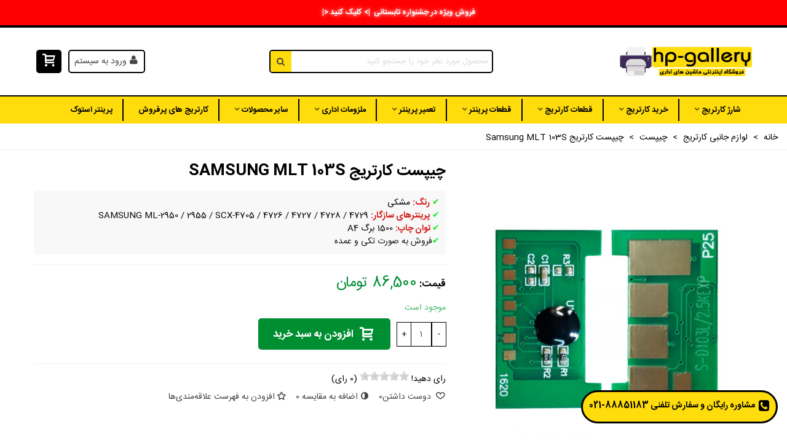

--- FILE ---
content_type: text/html; charset=utf-8
request_url: https://hp-gallery.com/%DA%86%DB%8C%D9%BE%D8%B3%D8%AA/1282-%DA%86%DB%8C%D9%BE%D8%B3%D8%AA-%DA%A9%D8%A7%D8%B1%D8%AA%D8%B1%DB%8C%D8%AC-%D9%84%DB%8C%D8%B2%D8%B1%DB%8C-%D9%85%D8%B4%DA%A9%DB%8C-%D8%B3%D8%A7%D9%85%D8%B3%D9%88%D9%86%DA%AF-samsung-mlt-d103s.html
body_size: 31967
content:
<!doctype html>
<html lang="fa">

  <head>
	
	  
  <meta charset="utf-8">


  <meta http-equiv="x-ua-compatible" content="ie=edge">



  <title>چیپست کارتریج Samsung MLT 103S</title>
  
    
  
  <meta name="description" content="چیپست کارتریج Samsung MLT 103S با بالاترین کیفیت و قیمت مناسب - چیپ سازگار با پرینترهای SAMSUNG ML-2950 / 2955 / SCX-4705 / 4726 / 4727 / 4728 / 4729">
  <meta name="keywords" content="">
        <link rel="canonical" href="https://hp-gallery.com/چیپست/1282-چیپست-کارتریج-لیزری-مشکی-سامسونگ-samsung-mlt-d103s.html">
    
                
  

<!--st begin -->

    <meta name="viewport" content="width=device-width, maximum-scale=1, initial-scale=1.0" />

    <meta property="og:type" content="product">
  <meta property="og:url" content="https://hp-gallery.com/%DA%86%DB%8C%D9%BE%D8%B3%D8%AA/1282-%DA%86%DB%8C%D9%BE%D8%B3%D8%AA-%DA%A9%D8%A7%D8%B1%D8%AA%D8%B1%DB%8C%D8%AC-%D9%84%DB%8C%D8%B2%D8%B1%DB%8C-%D9%85%D8%B4%DA%A9%DB%8C-%D8%B3%D8%A7%D9%85%D8%B3%D9%88%D9%86%DA%AF-samsung-mlt-d103s.html">
  <meta property="og:title" content="چیپست کارتریج Samsung MLT 103S">
  <meta property="og:site_name" content="اچ پی گالری">
  <meta property="og:description" content="چیپست کارتریج Samsung MLT 103S با بالاترین کیفیت و قیمت مناسب - چیپ سازگار با پرینترهای SAMSUNG ML-2950 / 2955 / SCX-4705 / 4726 / 4727 / 4728 / 4729">
  <meta property="og:image" content="https://hp-gallery.com/5777-superlarge_default/چیپست-کارتریج-لیزری-مشکی-سامسونگ-samsung-mlt-d103s.jpg">
  <meta property="og:image:width" content="1200">
  <meta property="og:image:height" content="1372">
  <meta property="og:image:alt" content="چیپست کارتریج  Samsung MLT 103S">
    <meta property="product:pretax_price:amount" content="86500">
  <meta property="product:pretax_price:currency" content="IRT">
  <meta property="product:price:amount" content="86500">
  <meta property="product:price:currency" content="IRT">
    
<!--st end -->

  <link rel="icon" type="image/vnd.microsoft.icon" href="https://hp-gallery.com/img/favicon.ico?1662268743">
  <link rel="shortcut icon" type="image/x-icon" href="https://hp-gallery.com/img/favicon.ico?1662268743">
  <!--st begin -->
              
<!--st end -->

    <link rel="stylesheet" href="https://fonts.googleapis.com/css?family=Vollkorn:regular" media="all">
  <link rel="stylesheet" href="https://hp-gallery.com/themes/child_panda/assets/cache/theme-674941457.css" media="all">






  

  <script>
        var addtocart_animation = 1;
        var cart_ajax = true;
        var click_on_header_cart = 0;
        var dmtcomment_ajax_url = "https:\/\/hp-gallery.com\/module\/dmtcomment\/comment";
        var go_to_shopping_cart = 0;
        var hover_display_cp = 0;
        var prestashop = {"cart":{"products":[],"totals":{"total":{"type":"total","label":"\u0645\u062c\u0645\u0648\u0639","amount":0,"value":"0\u00a0\u062a\u0648\u0645\u0627\u0646"},"total_including_tax":{"type":"total","label":"\u062c\u0645\u0639 (\u0628\u0627 \u0645\u0627\u0644\u06cc\u0627\u062a)","amount":0,"value":"0\u00a0\u062a\u0648\u0645\u0627\u0646"},"total_excluding_tax":{"type":"total","label":"\u0647\u0632\u06cc\u0646\u0647 \u0646\u0647\u0627\u06cc\u06cc (\u0628\u062f\u0648\u0646 \u0645\u0627\u0644\u06cc\u0627\u062a)","amount":0,"value":"0\u00a0\u062a\u0648\u0645\u0627\u0646"}},"subtotals":{"products":{"type":"products","label":"\u0631\u06cc\u0632 \u06a9\u0644","amount":0,"value":"0\u00a0\u062a\u0648\u0645\u0627\u0646"},"discounts":null,"shipping":{"type":"shipping","label":"\u0627\u0631\u0633\u0627\u0644","amount":0,"value":""},"tax":null},"products_count":0,"summary_string":"0 \u0645\u0648\u0631\u062f","vouchers":{"allowed":1,"added":[]},"discounts":[],"minimalPurchase":0,"minimalPurchaseRequired":""},"currency":{"id":6,"name":"\u062a\u0648\u0645\u0627\u0646 \u0627\u06cc\u0631\u0627\u0646","iso_code":"IRT","iso_code_num":"365","sign":"\u062a\u0648\u0645\u0627\u0646"},"customer":{"lastname":null,"firstname":null,"email":null,"birthday":null,"newsletter":null,"newsletter_date_add":null,"optin":null,"website":null,"company":null,"siret":null,"ape":null,"is_logged":false,"gender":{"type":null,"name":null},"addresses":[]},"language":{"name":"\u067e\u0627\u0631\u0633\u06cc (Persian)","iso_code":"fa","locale":"fa-IR","language_code":"fa-ir","is_rtl":"1","date_format_lite":"Y-m-d","date_format_full":"Y-m-d H:i:s","id":1},"page":{"title":"","canonical":"https:\/\/hp-gallery.com\/\u0686\u06cc\u067e\u0633\u062a\/1282-\u0686\u06cc\u067e\u0633\u062a-\u06a9\u0627\u0631\u062a\u0631\u06cc\u062c-\u0644\u06cc\u0632\u0631\u06cc-\u0645\u0634\u06a9\u06cc-\u0633\u0627\u0645\u0633\u0648\u0646\u06af-samsung-mlt-d103s.html","meta":{"title":"\u0686\u06cc\u067e\u0633\u062a \u06a9\u0627\u0631\u062a\u0631\u06cc\u062c Samsung MLT 103S","description":"\u0686\u06cc\u067e\u0633\u062a \u06a9\u0627\u0631\u062a\u0631\u06cc\u062c Samsung MLT 103S \u0628\u0627 \u0628\u0627\u0644\u0627\u062a\u0631\u06cc\u0646 \u06a9\u06cc\u0641\u06cc\u062a \u0648 \u0642\u06cc\u0645\u062a \u0645\u0646\u0627\u0633\u0628 - \u0686\u06cc\u067e \u0633\u0627\u0632\u06af\u0627\u0631 \u0628\u0627 \u067e\u0631\u06cc\u0646\u062a\u0631\u0647\u0627\u06cc SAMSUNG ML-2950 \/ 2955 \/ SCX-4705 \/ 4726 \/ 4727 \/ 4728 \/ 4729","keywords":"","robots":"index"},"page_name":"product","body_classes":{"lang-fa":true,"lang-rtl":true,"country-IR":true,"currency-IRT":true,"layout-full-width":true,"page-product":true,"tax-display-disabled":true,"product-id-1282":true,"product-\u0686\u06cc\u067e\u0633\u062a \u06a9\u0627\u0631\u062a\u0631\u06cc\u062c  Samsung MLT 103S":true,"product-id-category-131":true,"product-id-manufacturer-4":true,"product-id-supplier-0":true,"product-available-for-order":true},"admin_notifications":[]},"shop":{"name":"\u0627\u0686 \u067e\u06cc \u06af\u0627\u0644\u0631\u06cc","logo":"https:\/\/hp-gallery.com\/img\/\u0641\u0631\u0648\u0634\u06af\u0627\u0647-\u0627\u0686-\u067e\u06cc-\u06af\u0627\u0644\u0631\u06cc-logo-1561962003.jpg","stores_icon":"https:\/\/hp-gallery.com\/img\/\u0641\u0631\u0648\u0634\u06af\u0627\u0647-\u0627\u0686-\u067e\u06cc-\u06af\u0627\u0644\u0631\u06cc-logo_stores-1465461127.gif","favicon":"https:\/\/hp-gallery.com\/img\/favicon.ico"},"urls":{"base_url":"https:\/\/hp-gallery.com\/","current_url":"https:\/\/hp-gallery.com\/%DA%86%DB%8C%D9%BE%D8%B3%D8%AA\/1282-%DA%86%DB%8C%D9%BE%D8%B3%D8%AA-%DA%A9%D8%A7%D8%B1%D8%AA%D8%B1%DB%8C%D8%AC-%D9%84%DB%8C%D8%B2%D8%B1%DB%8C-%D9%85%D8%B4%DA%A9%DB%8C-%D8%B3%D8%A7%D9%85%D8%B3%D9%88%D9%86%DA%AF-samsung-mlt-d103s.html","shop_domain_url":"https:\/\/hp-gallery.com","img_ps_url":"https:\/\/hp-gallery.com\/img\/","img_cat_url":"https:\/\/hp-gallery.com\/img\/c\/","img_lang_url":"https:\/\/hp-gallery.com\/img\/l\/","img_prod_url":"https:\/\/hp-gallery.com\/img\/p\/","img_manu_url":"https:\/\/hp-gallery.com\/img\/m\/","img_sup_url":"https:\/\/hp-gallery.com\/img\/su\/","img_ship_url":"https:\/\/hp-gallery.com\/img\/s\/","img_store_url":"https:\/\/hp-gallery.com\/img\/st\/","img_col_url":"https:\/\/hp-gallery.com\/img\/co\/","img_url":"https:\/\/hp-gallery.com\/themes\/child_panda\/assets\/img\/","css_url":"https:\/\/hp-gallery.com\/themes\/child_panda\/assets\/css\/","js_url":"https:\/\/hp-gallery.com\/themes\/child_panda\/assets\/js\/","pic_url":"https:\/\/hp-gallery.com\/upload\/","pages":{"address":"https:\/\/hp-gallery.com\/address","addresses":"https:\/\/hp-gallery.com\/addresses","authentication":"https:\/\/hp-gallery.com\/login","cart":"https:\/\/hp-gallery.com\/cart","category":"https:\/\/hp-gallery.com\/index.php?controller=category","cms":"https:\/\/hp-gallery.com\/index.php?controller=cms","contact":"https:\/\/hp-gallery.com\/contact-us","discount":"https:\/\/hp-gallery.com\/discount","guest_tracking":"https:\/\/hp-gallery.com\/guest-tracking","history":"https:\/\/hp-gallery.com\/order-history","identity":"https:\/\/hp-gallery.com\/identity","index":"https:\/\/hp-gallery.com\/","my_account":"https:\/\/hp-gallery.com\/my-account","order_confirmation":"https:\/\/hp-gallery.com\/order-confirmation","order_detail":"https:\/\/hp-gallery.com\/index.php?controller=order-detail","order_follow":"https:\/\/hp-gallery.com\/order-follow","order":"https:\/\/hp-gallery.com\/order","order_return":"https:\/\/hp-gallery.com\/index.php?controller=order-return","order_slip":"https:\/\/hp-gallery.com\/order-slip","pagenotfound":"https:\/\/hp-gallery.com\/page-not-found","password":"https:\/\/hp-gallery.com\/password-recovery","pdf_invoice":"https:\/\/hp-gallery.com\/index.php?controller=pdf-invoice","pdf_order_return":"https:\/\/hp-gallery.com\/index.php?controller=pdf-order-return","pdf_order_slip":"https:\/\/hp-gallery.com\/index.php?controller=pdf-order-slip","prices_drop":"https:\/\/hp-gallery.com\/prices-drop","product":"https:\/\/hp-gallery.com\/index.php?controller=product","search":"https:\/\/hp-gallery.com\/search","sitemap":"https:\/\/hp-gallery.com\/sitemap","stores":"https:\/\/hp-gallery.com\/stores","supplier":"https:\/\/hp-gallery.com\/supplier","register":"https:\/\/hp-gallery.com\/login?create_account=1","order_login":"https:\/\/hp-gallery.com\/order?login=1"},"alternative_langs":[],"theme_assets":"\/themes\/child_panda\/assets\/","actions":{"logout":"https:\/\/hp-gallery.com\/?mylogout="},"no_picture_image":{"bySize":{"cart_default":{"url":"https:\/\/hp-gallery.com\/img\/p\/fa-default-cart_default.jpg","width":70,"height":80},"small_default":{"url":"https:\/\/hp-gallery.com\/img\/p\/fa-default-small_default.jpg","width":105,"height":120},"cart_default_2x":{"url":"https:\/\/hp-gallery.com\/img\/p\/fa-default-cart_default_2x.jpg","width":140,"height":160},"small_default_2x":{"url":"https:\/\/hp-gallery.com\/img\/p\/fa-default-small_default_2x.jpg","width":210,"height":240},"home_default":{"url":"https:\/\/hp-gallery.com\/img\/p\/fa-default-home_default.jpg","width":280,"height":320},"medium_default":{"url":"https:\/\/hp-gallery.com\/img\/p\/fa-default-medium_default.jpg","width":370,"height":423},"home_default_2x":{"url":"https:\/\/hp-gallery.com\/img\/p\/fa-default-home_default_2x.jpg","width":560,"height":640},"large_default":{"url":"https:\/\/hp-gallery.com\/img\/p\/fa-default-large_default.jpg","width":700,"height":800},"medium_default_2x":{"url":"https:\/\/hp-gallery.com\/img\/p\/fa-default-medium_default_2x.jpg","width":740,"height":846},"large_default_2x":{"url":"https:\/\/hp-gallery.com\/img\/p\/fa-default-large_default_2x.jpg","width":1200,"height":1372},"superlarge_default":{"url":"https:\/\/hp-gallery.com\/img\/p\/fa-default-superlarge_default.jpg","width":1200,"height":1372},"superlarge_default_2x":{"url":"https:\/\/hp-gallery.com\/img\/p\/fa-default-superlarge_default_2x.jpg","width":1200,"height":1372}},"small":{"url":"https:\/\/hp-gallery.com\/img\/p\/fa-default-cart_default.jpg","width":70,"height":80},"medium":{"url":"https:\/\/hp-gallery.com\/img\/p\/fa-default-home_default_2x.jpg","width":560,"height":640},"large":{"url":"https:\/\/hp-gallery.com\/img\/p\/fa-default-superlarge_default_2x.jpg","width":1200,"height":1372},"legend":""}},"configuration":{"display_taxes_label":false,"display_prices_tax_incl":false,"is_catalog":false,"show_prices":true,"opt_in":{"partner":false},"quantity_discount":{"type":"discount","label":"\u062a\u062e\u0641\u06cc\u0641 \u0648\u0627\u062d\u062f"},"voucher_enabled":1,"return_enabled":0},"field_required":[],"breadcrumb":{"links":[{"title":"\u062e\u0627\u0646\u0647","url":"https:\/\/hp-gallery.com\/"},{"title":"\u0644\u0648\u0627\u0632\u0645 \u062c\u0627\u0646\u0628\u06cc \u06a9\u0627\u0631\u062a\u0631\u06cc\u062c","url":"https:\/\/hp-gallery.com\/102-\u0644\u0648\u0627\u0632\u0645-\u062c\u0627\u0646\u0628\u06cc-\u06a9\u0627\u0631\u062a\u0631\u06cc\u062c"},{"title":"\u0686\u06cc\u067e\u0633\u062a","url":"https:\/\/hp-gallery.com\/131-\u0686\u06cc\u067e\u0633\u062a"},{"title":"\u0686\u06cc\u067e\u0633\u062a \u06a9\u0627\u0631\u062a\u0631\u06cc\u062c  Samsung MLT 103S","url":"https:\/\/hp-gallery.com\/\u0686\u06cc\u067e\u0633\u062a\/1282-\u0686\u06cc\u067e\u0633\u062a-\u06a9\u0627\u0631\u062a\u0631\u06cc\u062c-\u0644\u06cc\u0632\u0631\u06cc-\u0645\u0634\u06a9\u06cc-\u0633\u0627\u0645\u0633\u0648\u0646\u06af-samsung-mlt-d103s.html"}],"count":4},"link":{"protocol_link":"https:\/\/","protocol_content":"https:\/\/"},"time":1763140818,"static_token":"c8b9df48cf918d12b2598b050ed0ba6c","token":"2578f4a5f98863cf883aa0ccf0d055f5","debug":false};
        var quick_search_as = true;
        var quick_search_as_min = 1;
        var quick_search_as_size = 6;
        var st_cart_page_url = "\/\/hp-gallery.com\/cart?action=show";
        var st_ins_getimgurl = "https:\/\/hp-gallery.com\/module\/stinstagram\/list";
        var st_maximum_already_message = "\u0634\u0645\u0627 \u062f\u0631 \u062d\u0627\u0644 \u062d\u0627\u0636\u0631 \u062d\u062f\u0627\u06a9\u062b\u0631 \u062a\u0639\u062f\u0627\u062f \u0645\u0648\u062c\u0648\u062f \u0628\u0631\u0627\u06cc \u0627\u06cc\u0646 \u0645\u062d\u0635\u0648\u0644 \u0631\u0627 \u0627\u0646\u062a\u062e\u0627\u0628 \u06a9\u0631\u062f\u0647\u200c\u0627\u06cc\u062f.";
        var st_myloved_url = "https:\/\/hp-gallery.com\/module\/stlovedproduct\/myloved";
        var st_refresh_url = "\/\/hp-gallery.com\/module\/stshoppingcart\/ajax";
        var stblogcomments_moderate = 1;
        var stcompare = {"url":"https:\/\/hp-gallery.com\/module\/stcompare\/compare","ids":[]};
        var stlove_bos = [];
        var stlove_login = 0;
        var stlove_pros = [];
        var stmywishlist_url = "https:\/\/hp-gallery.com\/module\/stwishlist\/mywishlist";
        var sttheme = {"cookie_domain":"hp-gallery.com","cookie_path":"\/","drop_down":0,"magnificpopup_tprev":"\u0642\u0628\u0644\u06cc","magnificpopup_tnext":"\u0628\u0639\u062f\u06cc","magnificpopup_tcounter":"%curr% of %total%","theme_version":"2.8.7","ps_version":"1.7.8.11","is_rtl":1,"is_mobile_device":false,"gallery_image_type":"superlarge_default","thumb_image_type":"cart_default","responsive_max":2,"fullwidth":0,"responsive":"1","product_view_swither":"1","infinite_scroll":"0","cate_pro_lazy":"1","sticky_column":"","filter_position":"","sticky_option":3,"product_thumbnails":"6","pro_thumnbs_per_fw":2,"pro_thumnbs_per_xxl":1,"pro_thumnbs_per_xl":1,"pro_thumnbs_per_lg":1,"pro_thumnbs_per_md":3,"pro_thumnbs_per_sm":2,"pro_thumnbs_per_xs":1,"pro_thumnbs_per_odd_fw":0,"pro_thumnbs_per_odd_xxl":0,"pro_thumnbs_per_odd_xl":0,"pro_thumnbs_per_odd_lg":0,"pro_thumnbs_per_odd_md":0,"pro_thumnbs_per_odd_sm":0,"pro_thumnbs_per_odd_xs":0,"pro_kk_per_fw":"1","pro_kk_per_xxl":"1","pro_kk_per_xl":"1","pro_kk_per_lg":"1","pro_kk_per_md":"1","pro_kk_per_sm":"1","pro_kk_per_xs":"1","categories_per_fw":"7","categories_per_xxl":"6","categories_per_xl":"5","categories_per_lg":"5","categories_per_md":"4","categories_per_sm":"3","categories_per_xs":"2","enable_zoom":2,"enable_thickbox":2,"retina":"1","sticky_mobile_header":"2","sticky_mobile_header_height":"0","use_mobile_header":"1","pro_image_column_md":"5","submemus_animation":0,"submemus_action":0,"pro_quantity_input":"0","popup_vertical_fit":"0","pro_tm_slider":"0","pro_tm_slider_cate":"0","buy_now":"0","lazyload_main_gallery":"0","product_views":"0"};
        var stwish_pros = [];
      </script>

<!--st end -->

  <style>#st_header .search_widget_block{width:380px;}#st_header .search_widget_form_inner.input-group-with-border{border-color:#000000;}#st_header .search_widget_btn.btn{border-color:#000000;}#st_header .search_widget_form_inner.input-group-with-border{border-radius:5px;}#st_header .search_widget_form_inner.input-group-with-border .form-control{border-top-left-radius:5px;border-bottom-left-radius:5px;}.is_rtl #st_header .search_widget_form_inner.input-group-with-border .form-control{border-radius:5px;border-top-left-radius:0;border-bottom-left-radius:0;}#st_header .search_widget_btn{border-top-right-radius:5px;border-bottom-right-radius:5px;}.is_rtl #st_header .search_widget_btn{border-radius:5px 0 0 5px;}</style>
<style>#steasy_column_7{padding-top: 0px;}#steasy_column_7{padding-bottom: 0px;}#steasy_column_8{padding-top: 0px;}#steasy_column_8{padding-bottom: 0px;}#steasy_element_10 .easy_icon_with_text_4_1 .easy_icon{font-size: 16px;}#steasy_element_10 .easy_icon_with_text_4_1 .easy_icon{width: 40px;height: 40px;line-height: 40px;}#steasy_element_10 .easy_icon_with_text_4_1 .easy_header{font-size: 14px;}#steasy_element_10 .easy_icon_with_text_4_1 .easy_header{font-family: Vollkorn;}#steasy_element_10 .easy_icon_with_text_4_1 .easy_header{font-weight:normal;}#steasy_element_10 .steasy_element_item{padding-bottom: 12px;}#steasy_element_11 .easy_icon_with_text_4_1 .easy_icon{font-size: 16px;}#steasy_element_11 .easy_icon_with_text_4_1 .easy_icon{width: 40px;height: 40px;line-height: 40px;}#steasy_element_11 .easy_icon_with_text_4_1 .easy_header{font-size: 14px;}#steasy_element_11 .easy_icon_with_text_4_1 .easy_header{font-family: Vollkorn;}#steasy_element_11 .easy_icon_with_text_4_1 .easy_header{font-weight:normal;}#steasy_element_11 .steasy_element_item{padding-bottom: 12px;}#steasy_element_12 .easy_icon_with_text_4_1 .easy_icon{font-size: 16px;}#steasy_element_12 .easy_icon_with_text_4_1 .easy_icon{width: 40px;height: 40px;line-height: 40px;}#steasy_element_12 .easy_icon_with_text_4_1 .easy_sub_header{color: 14;}#steasy_element_12 .easy_icon_with_text_4_1 .easy_header{font-family: Vollkorn;}#steasy_element_12 .easy_icon_with_text_4_1 .easy_header{font-weight:normal;}#steasy_element_12 .steasy_element_item{padding-bottom: 12px;}#steasy_column_11{padding-top: 0px;}#steasy_column_11{padding-bottom: 0px;}#steasy_element_19 .easy_icon_with_text_2_2 .easy_icon{color: #000000;}#steasy_element_19 .easy_icon_with_text_2_2 .easy_icon{font-size: 25px;}#steasy_element_19 .easy_icon_with_text_2_2 .easy_header{color: #000000;}#steasy_element_19 .easy_icon_with_text_2_2 .easy_sub_header{font-size: 16px;}#steasy_element_19 .easy_icon_with_text_2_2 .easy_header{font-weight:700;}#steasy_element_19 .easy_icon_with_text_2_2 .easy_text{padding-bottom: 0px;}#steasy_element_19 .steasy_element_item{padding-top: 0px;}#steasy_element_19 .steasy_element_item{padding-bottom: 0px;}#steasy_element_21 .easy_icon_with_text_2_2 .easy_icon{color: #000000;}#steasy_element_21 .easy_icon_with_text_2_2 .easy_icon{font-size: 25px;}#steasy_element_21 .easy_icon_with_text_2_2 .easy_header{color: #000000;}#steasy_element_21 .easy_icon_with_text_2_2 .easy_sub_header{font-size: 16px;}#steasy_element_21 .easy_icon_with_text_2_2 .easy_header{font-weight:700;}#steasy_element_21 .easy_icon_with_text_2_2 .easy_text{padding-bottom: 0px;}#steasy_element_21 .steasy_element_item{padding-top: 20px;}#steasy_element_21 .steasy_element_item{padding-bottom: 10px;}#steasy_element_22 .easy_icon_with_text_2_2 .easy_icon{color: #000000;}#steasy_element_22 .easy_icon_with_text_2_2 .easy_icon{font-size: 25px;}#steasy_element_22 .easy_icon_with_text_2_2 .easy_header{color: #000000;}#steasy_element_22 .easy_icon_with_text_2_2 .easy_sub_header{font-size: 16px;}#steasy_element_22 .easy_icon_with_text_2_2 .easy_header{font-weight:700;}#steasy_element_22 .easy_icon_with_text_2_2 .easy_text{padding-bottom: 0px;}#steasy_element_22 .steasy_element_item{padding-top: 0px;}#steasy_element_22 .steasy_element_item{padding-bottom: 0px;}#steasy_element_24 .easy_icon_with_text_2_2 .easy_icon{color: #000000;}#steasy_element_24 .easy_icon_with_text_2_2 .easy_header{color: #000000;}#steasy_element_24 .easy_icon_with_text_2_2 .easy_sub_header{font-size: 16px;}#steasy_element_24 .easy_icon_with_text_2_2 .easy_header{font-weight:700;}#steasy_element_24 .easy_icon_with_text_2_2 .easy_text{padding-bottom: 0px;}#steasy_element_24 .steasy_element_item{padding-top: 0px;}#steasy_element_24 .steasy_element_item{padding-bottom: 0px;}#steasy_element_25 .easy_icon_with_text_2_2 .easy_icon{color: #000000;}#steasy_element_25 .easy_icon_with_text_2_2 .easy_header{color: #000000;}#steasy_element_25 .easy_icon_with_text_2_2 .easy_sub_header{font-size: 16px;}#steasy_element_25 .easy_icon_with_text_2_2 .easy_header{font-weight:700;}#steasy_element_25 .easy_icon_with_text_2_2 .easy_text{padding-bottom: 0px;}#steasy_element_25 .steasy_element_item{padding-top: 0px;}#steasy_element_25 .steasy_element_item{padding-bottom: 0px;}#steasy_column_22{padding-top: 0px;}#steasy_column_22{padding-bottom: 0px;}#easycontent_15 {background-color:#ffdc0c;}#easycontent_15 .style_content, #easycontent_15 .style_content a{color:#000000;} #easycontent_15 .icon_line:after, #easycontent_15 .icon_line:before{background-color:#000000;} #easycontent_15 .line{border-color:#000000;}</style>
<style>.block_blog .s_title_block{font-size: 16px;}.products_sldier_swiper .block_blog .pro_outer_box:hover .pro_second_box,.product_list.grid .block_blog .pro_outer_box:hover .pro_second_box{ background-color: #ffffff; }</style>
<style>.countdown_timer.countdown_style_0 .countdown_wrap_inner div{padding-top:11px;padding-bottom:11px;}.countdown_timer.countdown_style_0 .countdown_wrap_inner div span{height:22px;line-height:22px;}.countdown_timer.countdown_style_0 .countdown_wrap_inner div{border-right:none;}.countdown_name{display:none;}</style>
<script>
//<![CDATA[

var s_countdown_all = 0;
var s_countdown_id_products = []; 
var s_countdown_style = 0; 
var s_countdown_lang = new Array();
s_countdown_lang['day'] = "روز";
s_countdown_lang['days'] = "روز";
s_countdown_lang['hrs'] = "ساعت";
s_countdown_lang['min'] = "دقیقه";
s_countdown_lang['sec'] = "ثانیه";

//]]>
</script>
<script>
//<![CDATA[
var ins_follow = "دنبال کنید";
var ins_posts = "نوشته‌ها";
var ins_followers = "دنبال کنندگان";
var ins_following = "دنبال شوندگان";
var stinstagram_view_in_ins = "مشاهده در اینستاگرام";
var stinstagram_view_larger = "برای نمایش بزرگتر کلیک کنید";
var st_timeago_suffixAgo= "پیش";
var st_timeago_suffixFromNow= "از هم‌اکنون";
var st_timeago_inPast= "هر لحظه در حال حاضر";
var st_timeago_seconds= "کمتر از یک دقیقه";
var st_timeago_minute= "حدود یک دقیقه";
var st_timeago_minutes= "#d دقیقه";
var st_timeago_hour= "حدود یک ساعت";
var st_timeago_hours= "حدود #d ساعت";
var st_timeago_day= "یک روز";
var st_timeago_days= "#d روز";
var st_timeago_month= "حدود یک ماه";
var st_timeago_months= "#d ماه";
var st_timeago_year= "حدود یک سال";
var st_timeago_years= "#d سال";
var st_timeago_years= "#d سال";
var ins_previous= "قبلی";
var ins_next= "بعدی";

var instagram_block_array={'profile':[],'feed':[]};

//]]>
</script><style>.love_product .btn_text{margin-right:4px;}</style>
<style>#st_notification_1 .style_content, #st_notification_1 .style_content a{color:#ffffff;}#st_notification_1 .st_notification_close_inline{color:#ffffff;}#st_notification_1 .style_content a:hover{color:#ffffff;}#st_notification_1 {background:rgba(255,0,0,1);}</style>
<style> .breadcrumb_spacing{height:20px;} #page_banner_container_1 {padding-top: 8px;} #page_banner_container_1 {padding-bottom: 8px;} #page_banner_container_1 {margin-top:5px;}</style>
<style>#category_products_container_2.products_container{background-color:#f0f0f0;}</style>
<style>#side_products_cart{right: 0; left: auto; border-left-width: 4px;border-right-width: 0;}.is_rtl #side_products_cart{left: 0; right: auto;border-left-width:0;border-right-width: 4px;}#side_stmobilemenu{right: auto; left: 0; border-left-width: 0;border-right-width: 4px;}.is_rtl #side_stmobilemenu{left: auto; right: 0;border-left-width:4px;border-right-width: 0;}#side_search{right: 0; left: auto; border-left-width: 4px;border-right-width: 0;}.is_rtl #side_search{left: 0; right: auto;border-left-width:0;border-right-width: 4px;}#rightbar{-webkit-flex-grow: 0; -moz-flex-grow: 0; flex-grow: 0; -ms-flex-positive: 0;}#leftbar{-webkit-flex-grow: 0; -moz-flex-grow: 0; flex-grow: 0; -ms-flex-positive: 0;}.st-menu{bottom:0;}#body_wrapper{padding-bottom: 0;}.mobile_device.use_mobile_header .st-menu{bottom:0;}.mobile_device.use_mobile_header #body_wrapper{padding-bottom: 0;}@media only screen and (max-width: 991px) {.layout-left-column.slide_lr_column .st-menu,.layout-right-column.slide_lr_column .st-menu,.layout-both-columns.slide_lr_column .st-menu{bottom:50px;}.layout-left-column.slide_lr_column #body_wrapper,.layout-right-column.slide_lr_column #body_wrapper,.layout-both-columns.slide_lr_column #body_wrapper{padding-bottom: 50px;}}@media only screen and (max-width: 991px) {.mobile_device.use_mobile_header.layout-left-column.slide_lr_column .st-menu,.mobile_device.use_mobile_header.layout-right-column.slide_lr_column .st-menu,.mobile_device.use_mobile_header.layout-both-columns.slide_lr_column .st-menu{bottom:50px;}.mobile_device.use_mobile_header.layout-left-column.slide_lr_column #body_wrapper,.mobile_device.use_mobile_header.layout-right-column.slide_lr_column #body_wrapper,.mobile_device.use_mobile_header.layout-both-columns.slide_lr_column #body_wrapper{padding-bottom: 50px;}}#rightbar{top:auto; bottom:0%;}#leftbar{top:auto; bottom:0%;}</style>
<style>.st_sticker_4{border-color:#999999;}.st_sticker_4{border-width:2px;}.st_sticker_2{border-color:#999999;}.st_sticker_2{border-width:2px;}.st_sticker_2{right:0px;}.st_sticker_2{top:0px;}.st_sticker_3{color:#ffffff;}.st_sticker_3{background:rgba(229,77,38,0);}.st_sticker_3{border-width:0px;}.st_sticker_1{border-color:#999999;}.st_sticker_1{border-width:2px;}.st_sticker_1{left:0px;}.st_sticker_1{top:0px;}</style>
<style>
      @font-face {
      font-family: PsySmartLoginFont;
      src:  url('https://hp-gallery.com/modules/psy_smartlogin/views/fonts/main/vazirPersianDigit/vazirPersianDigit.woff') format('woff'),
      url('https://hp-gallery.com/modules/psy_smartlogin/views/fonts/main/vazirPersianDigit/vazirPersianDigit.woff2') format('woff2');
      font-weight: normal;
    }
    @font-face {
      font-family: PsySmartLoginFont;
      src:  url('https://hp-gallery.com/modules/psy_smartlogin/views/fonts/main/vazirPersianDigit/vazirPersianDigit-bold.woff') format('woff'),
      url('https://hp-gallery.com/modules/psy_smartlogin/views/fonts/main/vazirPersianDigit/vazirPersianDigit-bold.woff2') format('woff2');
      font-weight: bold;
    }
    .content-loginyar{
      font-family: PsySmartLoginFont,sans-serif;
    }
    #psy-smartlogin .form-control {
      font-family: PsySmartLoginFont,sans-serif;
    }
     .psy-page-not-header {
  background: transparent;
}</style>
  <style>
         .psf-cart-grid-body  .label .material-icons {
  position: absolute;
  right: 0;
  top: -2px;
}
.psf-cart-grid-body  .label {
  position: relative;
  padding-right: 20px;
}  </style>
<style>#st_swiper_1 .swiper-pagination-bullet-active, #st_swiper_1 .swiper-pagination-progress .swiper-pagination-progressbar{background-color:#ffffff;}#st_swiper_1 .swiper-pagination-st-round .swiper-pagination-bullet.swiper-pagination-bullet-active{background-color:#ffffff;border-color:#ffffff;}#st_swiper_1 .swiper-pagination-st-round .swiper-pagination-bullet.swiper-pagination-bullet-active span{background-color:#ffffff;}</style>


	
  </head>
  <body id="product" class="product lang-fa lang-rtl country-ir currency-irt layout-full-width page-product tax-display-disabled product-id-1282 product-samsung-mlt-103s product-id-category-131 product-id-manufacturer-4 product-id-supplier-0 product-available-for-order   lang_fa  is_rtl  dropdown_menu_event_0 
   desktop_device  slide_lr_column        is_logged_0 	 hide-left-column hide-right-column 
  ">	
      
    
	<div id="st-container" class="st-container st-effect-0">
	  <div class="st-pusher">
		<div class="st-content"><!-- this is the wrapper for the content -->
		  <div class="st-content-inner">
	<!-- off-canvas-end -->

	<main id="body_wrapper">
	  <div id="page_wrapper" class="" 
 itemscope itemtype="https://schema.org/Product" >
	  
			  
	  <div class="header-container   header_sticky_option_3">
	  <header id="st_header" class="animated fast">
		
		  
      <div id="displayBanner" class="header-banner  hide_when_sticky ">
    	<!-- MODULE st stnotification -->
        		<div id="st_notification_1" class="st_notification_wrap  noti_location_9  noti_full   notification_tempalte_1  st_notification_static " data-id_st="1" data-delay="2" data-show_box="1" tabindex="-1" role="dialog" aria-labelledby="اطلاع‌رسانی" aria-hidden="false">
	        	<div class="flex_container">
	        	<div class="style_content flex_child">
		        	<div class="notification_inner ">
		            		            	<div class="flex_container">
		            		<div class="notification_content m-r-1">
			            	<p style="text-align: center;"><strong><span style="font-size: 12.5px;">فروش ویژه در جشنواره تابستانی  <a href="/prices-drop" target="_blank" rel="noopener">|&gt; کلیک کنید &lt;|</a></span></strong></p>
			            	</div>
			            	<div class="notification_buttons">
			            				            	</div>
		            	</div>
		            	            	</div>
            	</div>
            	            	</div>
	        </div>
    	<!-- /MODULE st stnotification -->

  </div>
  

        

  <section id="mobile_bar" class="animated fast">
    <div class="container">
      <div id="mobile_bar_top" class="flex_container">
                  <div id="mobile_bar_left">
            <div class="flex_container">
              
            	                	<!-- MODULE st stsidebar -->
	<a id="rightbar_4"  href="javascript:;" class="mobile_bar_tri  menu_mobile_bar_tri mobile_bar_item  " data-name="side_stmobilemenu" data-direction="open_bar_left" rel="nofollow" title="فهرست">
	    <i class="fto-menu fs_xl"></i>
	    <span class="mobile_bar_tri_text">فهرست</span>
	</a>
<!-- /MODULE st stsidebar -->

              
            </div>
          </div>
          <div id="mobile_bar_center" class="flex_child">
            <div class="flex_container  flex_center ">              
            	                            <a class="mobile_logo" href="https://hp-gallery.com/" title="اچ پی گالری">
              <img class="logo" src="https://hp-gallery.com/img/فروشگاه-اچ-پی-گالری-logo-1561962003.jpg"  alt="اچ پی گالری" width="615" height="142"/>
            </a>
        
              	              
              
            </div>
          </div>
          <div id="mobile_bar_right">
            <div class="flex_container">	<!-- MODULE st stsidebar -->
	<a id="rightbar_6" data-name="side_customersignin" data-direction="open_bar_right" href="//hp-gallery.com/my-account" class="customersignin_mobile_bar_tri mobile_bar_item" rel="nofollow" title="ورود به سیستم">
	    <i class="fto-user icon_btn fs_xl"></i>
	    <span class="mobile_bar_tri_text">ورود به سیستم</span>
	</a>
	<a id="rightbar_7" rel="nofollow" title="مشاهده سبد خرید من"  href="/basket/show" class="  cart_mobile_bar_tri mobile_bar_item shopping_cart_style_2" data-name="side_products_cart" data-direction="open_bar_right">
		<div class="ajax_cart_bag">
									<span class="ajax_cart_bg_handle"></span>
			<i class="fto-glyph icon_btn  fs_xl"></i>
		</div>
		<span class="mobile_bar_tri_text">سبد خرید</span>
	</a>
<!-- /MODULE st stsidebar -->
</div>
          </div>
      </div>
      <div id="mobile_bar_bottom" class="flex_container">
        	<!-- MODULE st stsidebar -->
			<div class="search_widget_block ">
<div class="search_widget" data-search-controller-url="//hp-gallery.com/search">
	<form method="get" action="//hp-gallery.com/search" class="search_widget_form">
		<input type="hidden" name="controller" value="search">
		<div class="search_widget_form_inner input-group round_item js-parent-focus input-group-with-border">
	      <input type="text" class="form-control search_widget_text js-child-focus" name="s" value="" placeholder="جستجو در فروشگاه‌ما">
	      <span class="input-group-btn">
	        <button class="btn btn-search btn-no-padding btn-spin search_widget_btn link_color icon_btn" type="submit"><i class="fto-search-1"></i></button>
	      </span>
	    </div>

	</form>
	<div class="search_results  search_show_name  search_show_price "></div>
	<a href="javascript:;" title="محصولات بیشتر." rel="nofollow" class="display_none search_more_products go">برای محصولات بیشتر کلیک کنید.</a>
	<div class="display_none search_no_products">No products were found.</div>
</div>
</div>
	<!-- /MODULE st stsidebar -->

      </div>
    </div>
  </section>


    <div id="header_primary" class="">
    <div class="wide_container_box wide_container">
      <div id="header_primary_container" class="container">
        <div id="header_primary_row" class="flex_container  logo_left ">
                                  <div id="header_left" class="">
            <div class="flex_container header_box  flex_left ">
                                        <div class="logo_box">
          <div class="slogan_horizon">
            <a class="shop_logo" href="https://hp-gallery.com/" title="اچ پی گالری">
                <img class="logo" src="https://hp-gallery.com/img/فروشگاه-اچ-پی-گالری-logo-1561962003.jpg"  alt="اچ پی گالری" width="615" height="142"/>
            </a>
                      </div>
                  </div>
        
                                        </div>
          </div>
            <div id="header_center" class="">
              <div class="flex_container header_box  flex_center ">
                                              <!-- MODULE st stsearchbar -->
<div class="search_widget_block  stsearchbar_builder top_bar_item ">
<div class="search_widget" data-search-controller-url="//hp-gallery.com/search">
	<form method="get" action="//hp-gallery.com/search" class="search_widget_form">
		<input type="hidden" name="controller" value="search">
		<div class="search_widget_form_inner input-group round_item js-parent-focus input-group-with-border">
	      <input type="text" class="form-control search_widget_text js-child-focus" name="s" value="" placeholder="محصول مورد نظر خود را جستجو کنید">
	      <span class="input-group-btn">
	        <button class="btn btn-search btn-no-padding btn-spin search_widget_btn link_color icon_btn" type="submit"><i class="fto-search-1"></i></button>
	      </span>
	    </div>

	</form>
	<div class="search_results  search_show_name  search_show_price "></div>
	<a href="javascript:;" title="محصولات بیشتر." rel="nofollow" class="display_none search_more_products go">برای محصولات بیشتر کلیک کنید.</a>
	<div class="display_none search_no_products">No products were found.</div>
</div>
</div>
<!-- /MODULE st stsearchbar -->

                              </div>
            </div>
          <div id="header_right" class="">
            <div id="header_right_top" class="flex_container header_box  flex_right ">
                <!-- MODULE st stcustomersignin -->
						<a class="login top_bar_item header_icon_btn_2" href="https://hp-gallery.com/my-account" rel="nofollow" title="ورود به حساب کاربری"><span class="header_item"><span class="header_icon_btn_icon header_v_align_m  mar_r4 "><i class="fto-user icon_btn fs_lg"></i></span><span class="header_icon_btn_text header_v_align_m">ورود به سیستم</span></span></a>
		<!-- /MODULE st stcustomersignin --><!-- MODULE st stshoppingcart -->
<div class="blockcart dropdown_wrap top_bar_item shopping_cart_style_2  clearfix" data-refresh-url="//hp-gallery.com/module/stshoppingcart/ajax"><a href="//hp-gallery.com/cart?action=show" title="مشاهده سبد خرید من" rel="nofollow" class="st_shopping_cart dropdown_tri header_item " data-name="side_products_cart" data-direction="open_bar_right"><span class="header_icon_btn_icon header_v_align_m  mar_r4 "><i class="fto-glyph icon_btn"></i></span><span class="header_icon_btn_text header_v_align_m"></span></a></div><!-- /MODULE st stshoppingcart -->
            </div>
                <div id="header_right_bottom" class="flex_container header_box  flex_right ">
                                </div>
          </div>
        </div>
      </div>
    </div>
  </div>
    <div class="nav_full_container "></div>


  <div id="easymenu_container" class="easymenu_bar"></div>
              <section id="top_extra" class="main_menu_has_widgets_0">
      <div class="">
      <div class="st_mega_menu_container animated fast">
      <div class="container">
        <div id="top_extra_container" class="flex_container ">
            	<!-- MODULE st stmegamenu -->
	<nav id="st_mega_menu_wrap" class="">
		<ul class="st_mega_menu clearfix mu_level_0">
								<li id="st_menu_6" class="ml_level_0 m_alignment_0">
			<a id="st_ma_6" href="https://hp-gallery.com/32-شارژ-کارتریج-لیزری-و-لیزری-رنگی" class="ma_level_0 is_parent" title="شارژ کارتریج">شارژ کارتریج</a>
									<ul id="st_menu_multi_level_6" class="stmenu_sub stmenu_multi_level">
		<li class="ml_level_1"><a href="https://hp-gallery.com/156-شارژ-کارتریج-hp" title="شارژ کارتریج hp"  class="ma_level_1 ma_item "><i class="fto-angle-right list_arrow"></i>شارژ کارتریج hp</a></li><li class="ml_level_1"><a href="https://hp-gallery.com/157-شارژ-کارتریج-کانن-canon-فوری-تضمین-قیمت-عالی-اچ-پی-گالری" title="شارژ کارتریج کانن canon فوری تضمین قیمت عالی - اچ پی گالری"  class="ma_level_1 ma_item "><i class="fto-angle-right list_arrow"></i>شارژ کارتریج کانن canon فوری تضمین قیمت عالی - اچ پی گالری</a></li><li class="ml_level_1"><a href="https://hp-gallery.com/158-شارژ-کارتریج-samsung" title="شارژ کارتریج samsung"  class="ma_level_1 ma_item "><i class="fto-angle-right list_arrow"></i>شارژ کارتریج samsung</a></li>		</ul>
						</li>
									<li id="st_menu_8" class="ml_level_0 m_alignment_0">
			<a id="st_ma_8" href="https://hp-gallery.com/12-کارتریج" class="ma_level_0 is_parent" title="خرید کارتریج">خرید کارتریج</a>
									<ul id="st_menu_multi_level_8" class="stmenu_sub stmenu_multi_level">
		<li class="ml_level_1"><a href="https://hp-gallery.com/13-کارتریج-لیزری" title="کارتریج لیزری"  class="ma_level_1 ma_item  has_children "><i class="fto-angle-right list_arrow"></i>کارتریج لیزری<span class="is_parent_icon"><b class="is_parent_icon_h"></b><b class="is_parent_icon_v"></b></span></a>		<ul class="mu_level_2 p_granditem_1">
					<li class="ml_level_2 granditem_0 p_granditem_1">
			<div class="menu_a_wrap">
			<a href="https://hp-gallery.com/22-قیمت-کارتریجHp" title="✅ قیمت کارتریج HP با ضمانت اچ پی گالری" class="ma_level_2 ma_item "><i class="fto-angle-right list_arrow"></i>✅ قیمت کارتریج HP با ضمانت اچ پی گالری</a>
						</div>
				</li>
					<li class="ml_level_2 granditem_0 p_granditem_1">
			<div class="menu_a_wrap">
			<a href="https://hp-gallery.com/23-تونر-کارتریج-لیزری-مشکی-کانن" title="کارتریج لیزری Canon" class="ma_level_2 ma_item "><i class="fto-angle-right list_arrow"></i>کارتریج لیزری Canon</a>
						</div>
				</li>
					<li class="ml_level_2 granditem_0 p_granditem_1">
			<div class="menu_a_wrap">
			<a href="https://hp-gallery.com/24-تونر-کارتریج-لیزری-مشکی-سامسونگ" title="کارتریج لیزری Samsung" class="ma_level_2 ma_item "><i class="fto-angle-right list_arrow"></i>کارتریج لیزری Samsung</a>
						</div>
				</li>
					<li class="ml_level_2 granditem_0 p_granditem_1">
			<div class="menu_a_wrap">
			<a href="https://hp-gallery.com/25-کارتریج-لیزری-brother" title="کارتریج لیزری Brother" class="ma_level_2 ma_item "><i class="fto-angle-right list_arrow"></i>کارتریج لیزری Brother</a>
						</div>
				</li>
					<li class="ml_level_2 granditem_0 p_granditem_1">
			<div class="menu_a_wrap">
			<a href="https://hp-gallery.com/78-کارتریج-لیزری-ricoh" title="کارتریج لیزری Ricoh" class="ma_level_2 ma_item "><i class="fto-angle-right list_arrow"></i>کارتریج لیزری Ricoh</a>
						</div>
				</li>
					<li class="ml_level_2 granditem_0 p_granditem_1">
			<div class="menu_a_wrap">
			<a href="https://hp-gallery.com/129-کارتریج-fuji" title="کارتریج Fuji" class="ma_level_2 ma_item "><i class="fto-angle-right list_arrow"></i>کارتریج Fuji</a>
						</div>
				</li>
		</ul>
</li><li class="ml_level_1"><a href="https://hp-gallery.com/21-کارتریج-جوهرافشان" title="کارتریج جوهرافشان"  class="ma_level_1 ma_item  has_children "><i class="fto-angle-right list_arrow"></i>کارتریج جوهرافشان<span class="is_parent_icon"><b class="is_parent_icon_h"></b><b class="is_parent_icon_v"></b></span></a>		<ul class="mu_level_2 p_granditem_1">
					<li class="ml_level_2 granditem_0 p_granditem_1">
			<div class="menu_a_wrap">
			<a href="https://hp-gallery.com/29-کارتریج-جوهرافشان-hp" title="کارتریج جوهرافشان HP" class="ma_level_2 ma_item "><i class="fto-angle-right list_arrow"></i>کارتریج جوهرافشان HP</a>
						</div>
				</li>
					<li class="ml_level_2 granditem_0 p_granditem_1">
			<div class="menu_a_wrap">
			<a href="https://hp-gallery.com/30-کارتریج-جوهرافشان-canon" title="کارتریج جوهرافشان canon" class="ma_level_2 ma_item "><i class="fto-angle-right list_arrow"></i>کارتریج جوهرافشان canon</a>
						</div>
				</li>
		</ul>
</li><li class="ml_level_1"><a href="https://hp-gallery.com/117-پودر-تونر-شارژ-کارتریج" title="پودر تونر شارژ کارتریج"  class="ma_level_1 ma_item  has_children "><i class="fto-angle-right list_arrow"></i>پودر تونر شارژ کارتریج<span class="is_parent_icon"><b class="is_parent_icon_h"></b><b class="is_parent_icon_v"></b></span></a>		<ul class="mu_level_2 p_granditem_1">
					<li class="ml_level_2 granditem_0 p_granditem_1">
			<div class="menu_a_wrap">
			<a href="https://hp-gallery.com/118-مشکی" title="مشکی" class="ma_level_2 ma_item "><i class="fto-angle-right list_arrow"></i>مشکی</a>
						</div>
				</li>
					<li class="ml_level_2 granditem_0 p_granditem_1">
			<div class="menu_a_wrap">
			<a href="https://hp-gallery.com/119-رنگی" title="رنگی " class="ma_level_2 ma_item "><i class="fto-angle-right list_arrow"></i>رنگی </a>
						</div>
				</li>
		</ul>
</li><li class="ml_level_1"><a href="https://hp-gallery.com/110-ریبون" title="ریبون"  class="ma_level_1 ma_item  has_children "><i class="fto-angle-right list_arrow"></i>ریبون<span class="is_parent_icon"><b class="is_parent_icon_h"></b><b class="is_parent_icon_v"></b></span></a>		<ul class="mu_level_2 p_granditem_1">
					<li class="ml_level_2 granditem_0 p_granditem_1">
			<div class="menu_a_wrap">
			<a href="https://hp-gallery.com/111-ریبون-سوزنی" title="ریبون سوزنی" class="ma_level_2 ma_item "><i class="fto-angle-right list_arrow"></i>ریبون سوزنی</a>
						</div>
				</li>
					<li class="ml_level_2 granditem_0 p_granditem_1">
			<div class="menu_a_wrap">
			<a href="https://hp-gallery.com/112-ریبون-لیبل-پرینتر" title="ریبون لیبل پرینتر" class="ma_level_2 ma_item "><i class="fto-angle-right list_arrow"></i>ریبون لیبل پرینتر</a>
						</div>
				</li>
					<li class="ml_level_2 granditem_0 p_granditem_1">
			<div class="menu_a_wrap">
			<a href="https://hp-gallery.com/140-ریبون-و-کاغذ-پرینتر" title="ریبون و کاغذ پرینتر" class="ma_level_2 ma_item "><i class="fto-angle-right list_arrow"></i>ریبون و کاغذ پرینتر</a>
						</div>
				</li>
		</ul>
</li><li class="ml_level_1"><a href="https://hp-gallery.com/79-خرید-تونر-کپی" title="تونر کپی"  class="ma_level_1 ma_item  has_children "><i class="fto-angle-right list_arrow"></i>تونر کپی<span class="is_parent_icon"><b class="is_parent_icon_h"></b><b class="is_parent_icon_v"></b></span></a>		<ul class="mu_level_2 p_granditem_1">
					<li class="ml_level_2 granditem_0 p_granditem_1">
			<div class="menu_a_wrap">
			<a href="https://hp-gallery.com/80-تونر-کپی-شارپ" title="شارپ / SHARP" class="ma_level_2 ma_item "><i class="fto-angle-right list_arrow"></i>شارپ / SHARP</a>
						</div>
				</li>
					<li class="ml_level_2 granditem_0 p_granditem_1">
			<div class="menu_a_wrap">
			<a href="https://hp-gallery.com/81-تونر-کپی-توشیبا" title="توشیبا / TOSHIBA" class="ma_level_2 ma_item "><i class="fto-angle-right list_arrow"></i>توشیبا / TOSHIBA</a>
						</div>
				</li>
					<li class="ml_level_2 granditem_0 p_granditem_1">
			<div class="menu_a_wrap">
			<a href="https://hp-gallery.com/82-تونر-کپی-ریکو" title="ریکو / Ricoh" class="ma_level_2 ma_item "><i class="fto-angle-right list_arrow"></i>ریکو / Ricoh</a>
						</div>
				</li>
					<li class="ml_level_2 granditem_0 p_granditem_1">
			<div class="menu_a_wrap">
			<a href="https://hp-gallery.com/128-کونیکا-مینولتا" title="کونیکا مینولتا" class="ma_level_2 ma_item "><i class="fto-angle-right list_arrow"></i>کونیکا مینولتا</a>
						</div>
				</li>
		</ul>
</li><li class="ml_level_1"><a href="https://hp-gallery.com/66-تونر-فکس-پاناسونیک" title="تونر فکس"  class="ma_level_1 ma_item "><i class="fto-angle-right list_arrow"></i>تونر فکس</a></li><li class="ml_level_1"><a href="https://hp-gallery.com/84-جوهر-پرینتر" title="جوهر پرینتر"  class="ma_level_1 ma_item  has_children "><i class="fto-angle-right list_arrow"></i>جوهر پرینتر<span class="is_parent_icon"><b class="is_parent_icon_h"></b><b class="is_parent_icon_v"></b></span></a>		<ul class="mu_level_2 p_granditem_1">
					<li class="ml_level_2 granditem_0 p_granditem_1">
			<div class="menu_a_wrap">
			<a href="https://hp-gallery.com/99-جوهر-پرینتر-اپسون" title="جوهر پرینتر اپسون" class="ma_level_2 ma_item "><i class="fto-angle-right list_arrow"></i>جوهر پرینتر اپسون</a>
						</div>
				</li>
					<li class="ml_level_2 granditem_0 p_granditem_1">
			<div class="menu_a_wrap">
			<a href="https://hp-gallery.com/100-جوهر-پرینتر-اچ-پیhp" title="جوهر پرینتر اچ پی/HP" class="ma_level_2 ma_item "><i class="fto-angle-right list_arrow"></i>جوهر پرینتر اچ پی/HP</a>
						</div>
				</li>
					<li class="ml_level_2 granditem_0 p_granditem_1">
			<div class="menu_a_wrap">
			<a href="https://hp-gallery.com/101-جوهر-پرینتر-کاننcanon" title="جوهر پرینتر کانن/Canon" class="ma_level_2 ma_item "><i class="fto-angle-right list_arrow"></i>جوهر پرینتر کانن/Canon</a>
						</div>
				</li>
					<li class="ml_level_2 granditem_0 p_granditem_1">
			<div class="menu_a_wrap">
			<a href="https://hp-gallery.com/166-جوهر-سابلیمیشن" title="جوهر سابلیمیشن" class="ma_level_2 ma_item "><i class="fto-angle-right list_arrow"></i>جوهر سابلیمیشن</a>
						</div>
				</li>
		</ul>
</li><li class="ml_level_1"><a href="https://hp-gallery.com/68-کارتریج-پاناسونیک" title="کارتریج پاناسونیک"  class="ma_level_1 ma_item "><i class="fto-angle-right list_arrow"></i>کارتریج پاناسونیک</a></li><li class="ml_level_1"><a href="https://hp-gallery.com/91-هد-پلاتر" title="هد پلاتر"  class="ma_level_1 ma_item "><i class="fto-angle-right list_arrow"></i>هد پلاتر</a></li><li class="ml_level_1"><a href="https://hp-gallery.com/92-هد-پرینتر" title="هد پرینتر"  class="ma_level_1 ma_item "><i class="fto-angle-right list_arrow"></i>هد پرینتر</a></li>		</ul>
						</li>
									<li id="st_menu_10" class="ml_level_0 m_alignment_0">
			<a id="st_ma_10" href="https://hp-gallery.com/102-لوازم-جانبی-کارتریج" class="ma_level_0 is_parent" title="لوازم جانبی کارتریج">قطعات کارتریج</a>
									<ul id="st_menu_multi_level_10" class="stmenu_sub stmenu_multi_level">
		<li class="ml_level_1"><a href="https://hp-gallery.com/103-درام-کارتریج" title="درام کارتریج"  class="ma_level_1 ma_item "><i class="fto-angle-right list_arrow"></i>درام کارتریج</a></li><li class="ml_level_1"><a href="https://hp-gallery.com/104-مگنت-کارتریج" title="مگنت کارتریج"  class="ma_level_1 ma_item "><i class="fto-angle-right list_arrow"></i>مگنت کارتریج</a></li><li class="ml_level_1"><a href="https://hp-gallery.com/120-بلید" title="بلید "  class="ma_level_1 ma_item "><i class="fto-angle-right list_arrow"></i>بلید </a></li><li class="ml_level_1"><a href="https://hp-gallery.com/131-چیپست" title="چیپست"  class="ma_level_1 ma_item "><i class="fto-angle-right list_arrow"></i>چیپست</a></li><li class="ml_level_1"><a href="https://hp-gallery.com/147-بوش-سر-مگنت" title="بوش سر مگنت"  class="ma_level_1 ma_item "><i class="fto-angle-right list_arrow"></i>بوش سر مگنت</a></li>		</ul>
						</li>
									<li id="st_menu_12" class="ml_level_0 m_alignment_0">
			<a id="st_ma_12" href="https://hp-gallery.com/109-لوازم-جانبی-پرینتر" class="ma_level_0 is_parent" title="لوازم جانبی پرینتر">قطعات پرینتر</a>
									<ul id="st_menu_multi_level_12" class="stmenu_sub stmenu_multi_level">
		<li class="ml_level_1"><a href="https://hp-gallery.com/143-فیلم-فیوزینگ" title="فیلم فیوزینگ"  class="ma_level_1 ma_item "><i class="fto-angle-right list_arrow"></i>فیلم فیوزینگ</a></li><li class="ml_level_1"><a href="https://hp-gallery.com/144-رولر-پیکاپ" title="رولر پیکاپ"  class="ma_level_1 ma_item "><i class="fto-angle-right list_arrow"></i>رولر پیکاپ</a></li><li class="ml_level_1"><a href="https://hp-gallery.com/145-بوش-پرس" title="بوش پرس"  class="ma_level_1 ma_item "><i class="fto-angle-right list_arrow"></i>بوش پرس</a></li><li class="ml_level_1"><a href="https://hp-gallery.com/146-رولر-پرس" title="رولر پرس"  class="ma_level_1 ma_item "><i class="fto-angle-right list_arrow"></i>رولر پرس</a></li><li class="ml_level_1"><a href="https://hp-gallery.com/148-سینی-خروجی-کاغذ-پرینتر" title="سینی خروجی کاغذ پرینتر"  class="ma_level_1 ma_item "><i class="fto-angle-right list_arrow"></i>سینی خروجی کاغذ پرینتر</a></li><li class="ml_level_1"><a href="https://hp-gallery.com/150-فیوزینگ-دستگاه-کپی" title="فیوزینگ دستگاه کپی"  class="ma_level_1 ma_item "><i class="fto-angle-right list_arrow"></i>فیوزینگ دستگاه کپی</a></li><li class="ml_level_1"><a href="https://hp-gallery.com/151-فیوزینگ-پرینتر" title="فیوزینگ پرینتر"  class="ma_level_1 ma_item "><i class="fto-angle-right list_arrow"></i>فیوزینگ پرینتر</a></li>		</ul>
						</li>
									<li id="st_menu_14" class="ml_level_0 m_alignment_0">
			<a id="st_ma_14" href="https://hp-gallery.com/33-تعمیر-پرینتر" class="ma_level_0 is_parent" title="تعمیر پرینتر های لیزری و جوهر افشان در اچ پی گالری">تعمیر پرینتر</a>
									<ul id="st_menu_multi_level_14" class="stmenu_sub stmenu_multi_level">
		<li class="ml_level_1"><a href="https://hp-gallery.com/160-تعمیر-پرینتر-های-hp" title="تعمیر پرینتر های HP با اچ پی گالری"  class="ma_level_1 ma_item "><i class="fto-angle-right list_arrow"></i>تعمیر پرینتر های HP با اچ پی گالری</a></li><li class="ml_level_1"><a href="https://hp-gallery.com/161-تعمیر-پرینتر-های-canon" title="تعمیر پرینتر های canon با اچ پی گالری"  class="ma_level_1 ma_item "><i class="fto-angle-right list_arrow"></i>تعمیر پرینتر های canon با اچ پی گالری</a></li><li class="ml_level_1"><a href="https://hp-gallery.com/162-تعمیر-پرینتر-های-samsung-با-اچ-پی-گالری" title="تعمیر پرینتر های Samsung با اچ پی گالری"  class="ma_level_1 ma_item "><i class="fto-angle-right list_arrow"></i>تعمیر پرینتر های Samsung با اچ پی گالری</a></li><li class="ml_level_1"><a href="https://hp-gallery.com/163-تعمیر-پرینتر-های-epson" title="تعمیر پرینتر های epson با اچ پی گالری"  class="ma_level_1 ma_item "><i class="fto-angle-right list_arrow"></i>تعمیر پرینتر های epson با اچ پی گالری</a></li>		</ul>
						</li>
									<li id="st_menu_16" class="ml_level_0 m_alignment_0">
			<a id="st_ma_16" href="https://hp-gallery.com/69-ملزومات-اداری" class="ma_level_0 is_parent" title="ملزومات اداری">ملزومات اداری</a>
									<ul id="st_menu_multi_level_16" class="stmenu_sub stmenu_multi_level">
		<li class="ml_level_1"><a href="https://hp-gallery.com/122-ملزومات-اداری-رو-میزی" title="ملزومات اداری رو میزی"  class="ma_level_1 ma_item "><i class="fto-angle-right list_arrow"></i>ملزومات اداری رو میزی</a></li><li class="ml_level_1"><a href="https://hp-gallery.com/123-لوازم-تحریر-و-نوشت-افزار" title="لوازم تحریر و نوشت افزار"  class="ma_level_1 ma_item "><i class="fto-angle-right list_arrow"></i>لوازم تحریر و نوشت افزار</a></li><li class="ml_level_1"><a href="https://hp-gallery.com/124-تخته-وایت-برد-و-تابلو-اعلانات" title="تخته وایت برد و تابلو اعلانات"  class="ma_level_1 ma_item "><i class="fto-angle-right list_arrow"></i>تخته وایت برد و تابلو اعلانات</a></li><li class="ml_level_1"><a href="https://hp-gallery.com/126-کاغذ-و-مقوا" title="کاغذ و مقوا"  class="ma_level_1 ma_item "><i class="fto-angle-right list_arrow"></i>کاغذ و مقوا</a></li><li class="ml_level_1"><a href="https://hp-gallery.com/127-سایر-ملزومات-اداری" title="سایر ملزومات اداری"  class="ma_level_1 ma_item "><i class="fto-angle-right list_arrow"></i>سایر ملزومات اداری</a></li>		</ul>
						</li>
									<li id="st_menu_17" class="ml_level_0 m_alignment_0">
			<a id="st_ma_17" href="https://hp-gallery.com/62-سایر-محصولات" class="ma_level_0 is_parent" title="سایر محصولات">سایر محصولات</a>
									<ul id="st_menu_multi_level_17" class="stmenu_sub stmenu_multi_level">
		<li class="ml_level_1"><a href="https://hp-gallery.com/98-لوازم-فکس-پاناسونیک" title="لوازم فکس پاناسونیک"  class="ma_level_1 ma_item "><i class="fto-angle-right list_arrow"></i>لوازم فکس پاناسونیک</a></li><li class="ml_level_1"><a href="https://hp-gallery.com/97-رول-حرارتی" title="رول حرارتی"  class="ma_level_1 ma_item "><i class="fto-angle-right list_arrow"></i>رول حرارتی</a></li><li class="ml_level_1"><a href="https://hp-gallery.com/121-برچسب-پرینتر-لیبل-زن" title="برچسب پرینتر لیبل زن"  class="ma_level_1 ma_item "><i class="fto-angle-right list_arrow"></i>برچسب پرینتر لیبل زن</a></li><li class="ml_level_1"><a href="https://hp-gallery.com/125-انواع-چسب-ها" title="انواع چسب ها"  class="ma_level_1 ma_item "><i class="fto-angle-right list_arrow"></i>انواع چسب ها</a></li><li class="ml_level_1"><a href="https://hp-gallery.com/63-رول-فکس" title="رول فکس"  class="ma_level_1 ma_item  has_children "><i class="fto-angle-right list_arrow"></i>رول فکس<span class="is_parent_icon"><b class="is_parent_icon_h"></b><b class="is_parent_icon_v"></b></span></a>		<ul class="mu_level_2 p_granditem_1">
					<li class="ml_level_2 granditem_0 p_granditem_1">
			<div class="menu_a_wrap">
			<a href="https://hp-gallery.com/64-رول-فکس-پاناسونیک" title="رول فکس پاناسونیک" class="ma_level_2 ma_item "><i class="fto-angle-right list_arrow"></i>رول فکس پاناسونیک</a>
						</div>
				</li>
					<li class="ml_level_2 granditem_0 p_granditem_1">
			<div class="menu_a_wrap">
			<a href="https://hp-gallery.com/65-رول-فکس-شارپ" title="رول فکس شارپ" class="ma_level_2 ma_item "><i class="fto-angle-right list_arrow"></i>رول فکس شارپ</a>
						</div>
				</li>
					<li class="ml_level_2 granditem_0 p_granditem_1">
			<div class="menu_a_wrap">
			<a href="https://hp-gallery.com/108-رول-فکس-برادر-brother" title="رول فکس برادر brother" class="ma_level_2 ma_item "><i class="fto-angle-right list_arrow"></i>رول فکس برادر brother</a>
						</div>
				</li>
		</ul>
</li>		</ul>
						</li>
									<li id="st_menu_20" class="ml_level_0 m_alignment_0">
			<a id="st_ma_20" href="javascript:;" class="ma_level_0" title="کارتریج های پرفروش">کارتریج های پرفروش</a>
					</li>
									<li id="st_menu_21" class="ml_level_0 m_alignment_0">
			<a id="st_ma_21" href="https://hp-gallery.com/165-پرینتر-استوک" class="ma_level_0" title="پرینتر استوک">پرینتر استوک</a>
					</li>
			</ul>	</nav>
<!-- /MODULE st stmegamenu -->
                    </div>
      </div>
      </div>
      </div> 
  </section>
  		
	  </header>
	  </div>
	  
	  		<!-- MODULE st stpagebanner -->
<div id="page_banner_container_1" class="breadcrumb_wrapper " >
  <div class="container-fluid"><div class="row">
        <div class="col-12  text-1 ">
                                                    <nav data-depth="4" class="breadcrumb_nav">
            <ul itemscope itemtype="https://schema.org/BreadcrumbList">
                              <li itemprop="itemListElement" itemscope itemtype="https://schema.org/ListItem">
                  <a itemprop="item" href="https://hp-gallery.com/" class="text_color" title="خانه">                    <span itemprop="name">خانه</span>
                  </a>                  <meta itemprop="position" content="1">
                </li>
                <li class="navigation-pipe">&gt;</li>                              <li itemprop="itemListElement" itemscope itemtype="https://schema.org/ListItem">
                  <a itemprop="item" href="https://hp-gallery.com/102-لوازم-جانبی-کارتریج" class="text_color" title="لوازم جانبی کارتریج">                    <span itemprop="name">لوازم جانبی کارتریج</span>
                  </a>                  <meta itemprop="position" content="2">
                </li>
                <li class="navigation-pipe">&gt;</li>                              <li itemprop="itemListElement" itemscope itemtype="https://schema.org/ListItem">
                  <a itemprop="item" href="https://hp-gallery.com/131-چیپست" class="text_color" title="چیپست">                    <span itemprop="name">چیپست</span>
                  </a>                  <meta itemprop="position" content="3">
                </li>
                <li class="navigation-pipe">&gt;</li>                              <li itemprop="itemListElement" itemscope itemtype="https://schema.org/ListItem">
                                      <span itemprop="name">چیپست کارتریج  Samsung MLT 103S</span>
                                    <meta itemprop="position" content="4">
                </li>
                                          </ul>
          </nav>
                  </div>
  </div></div>
</div>
<!--/ MODULE st stpagebanner -->

		<div class="breadcrumb_spacing"></div>			  
	  
		<aside id="notifications">
  <div class="container">
    
    
    
      </div>
</aside>
	  

	  
		  <div class="full_width_top_container">    <!-- MODULE st swiper -->
        <!--/ MODULE st swiper -->
</div>
		  <div class="full_width_top2_container"></div>
		  <div class="wrapper_top_container"></div>
	  
        <section id="main" class="product-container js-product-container">
      <div class="product_first_section">
      <div class=" container ">
             <meta itemprop="url" content="https://hp-gallery.com/چیپست/1282-چیپست-کارتریج-لیزری-مشکی-سامسونگ-samsung-mlt-d103s.html">        <div class="row product_page_container product_page_layout_0">
      <div class="product_left_column col-lg-5 mb-2">
        
          <section class="product_left_content mb-2">
            
              
                                  
                <div class="images-container 
 pro_number_1
 pro_number_xxl_1
 pro_number_xl_1
 pro_number_lg_1
 pro_number_md_3
 pro_number_sm_2
 pro_number_xs_1
">
    <div class="kk_container">
    <a class="kk_close" href="javascript:;" title="Close">&times;</a>
    <div class="swiper-container pro_gallery_kk swiper-button-lr swiper-navigation-circle"  dir="rtl" >
        <div class="swiper-wrapper">
                                                                          <div class="swiper-slide">
                <div class="swiper-zoom-container">
                      <picture>
                                                <img
                          class="pro_gallery_kk_item  swiper-lazy "
                           data-src="https://hp-gallery.com/5777-superlarge_default/چیپست-کارتریج-لیزری-مشکی-سامسونگ-samsung-mlt-d103s.jpg"
                           data-srcset="https://hp-gallery.com/5777-superlarge_default_2x/چیپست-کارتریج-لیزری-مشکی-سامسونگ-samsung-mlt-d103s.jpg 2x"                           alt="چیپست کارتریج  Samsung MLT 103S"
                          width="1200"
                          height="1372"
                          data-id_image="5777"
                        />
                      </picture>
                </div>
              </div>                                                            <div class="swiper-slide">
                <div class="swiper-zoom-container">
                      <picture>
                                                <img
                          class="pro_gallery_kk_item  swiper-lazy "
                           data-src="https://hp-gallery.com/4545-superlarge_default/چیپست-کارتریج-لیزری-مشکی-سامسونگ-samsung-mlt-d103s.jpg"
                           data-srcset="https://hp-gallery.com/4545-superlarge_default_2x/چیپست-کارتریج-لیزری-مشکی-سامسونگ-samsung-mlt-d103s.jpg 2x"                           alt="چیپست کارتریج لیزری مشکی سامسونگ Samsung MLT-D103S"
                          width="1200"
                          height="1372"
                          data-id_image="4545"
                        />
                      </picture>
                </div>
              </div>                                                            <div class="swiper-slide">
                <div class="swiper-zoom-container">
                      <picture>
                                                <img
                          class="pro_gallery_kk_item  swiper-lazy "
                           data-src="https://hp-gallery.com/4546-superlarge_default/چیپست-کارتریج-لیزری-مشکی-سامسونگ-samsung-mlt-d103s.jpg"
                           data-srcset="https://hp-gallery.com/4546-superlarge_default_2x/چیپست-کارتریج-لیزری-مشکی-سامسونگ-samsung-mlt-d103s.jpg 2x"                           alt="چیپست کارتریج لیزری مشکی سامسونگ Samsung MLT-D103S"
                          width="1200"
                          height="1372"
                          data-id_image="4546"
                        />
                      </picture>
                </div>
              </div>                                                            <div class="swiper-slide">
                <div class="swiper-zoom-container">
                      <picture>
                                                <img
                          class="pro_gallery_kk_item  swiper-lazy "
                           data-src="https://hp-gallery.com/4547-superlarge_default/چیپست-کارتریج-لیزری-مشکی-سامسونگ-samsung-mlt-d103s.jpg"
                           data-srcset="https://hp-gallery.com/4547-superlarge_default_2x/چیپست-کارتریج-لیزری-مشکی-سامسونگ-samsung-mlt-d103s.jpg 2x"                           alt="چیپست کارتریج لیزری مشکی سامسونگ Samsung MLT-D103S"
                          width="1200"
                          height="1372"
                          data-id_image="4547"
                        />
                      </picture>
                </div>
              </div>                                    </div>
        <div class="swiper-button swiper-button-next"><i class="fto-left-open-3 slider_arrow_left"></i><i class="fto-right-open-3 slider_arrow_right"></i></div>
        <div class="swiper-button swiper-button-prev"><i class="fto-left-open-3 slider_arrow_left"></i><i class="fto-right-open-3 slider_arrow_right"></i></div>
        <div class="swiper-pagination"></div>
    </div>
    <script type="text/javascript">
    //<![CDATA[
        
        if(typeof(swiper_options) ==='undefined')
        var swiper_options = [];
        
        
        swiper_options.push({
            
            id_st: '.pro_gallery_kk',
            spaceBetween: 20,
            
            navigation:{
              nextEl: '.pro_gallery_kk .swiper-button-next',
              prevEl: '.pro_gallery_kk .swiper-button-prev'
            },
            pagination: {
              el: '.pro_gallery_kk .swiper-pagination',
              type: 'custom',
              clickable: true,
              renderCustom: function (swiper, current, total) {
                return '<span>' + current + ' / ' + total + '</span>';
              }
            },
            
            loop: false,
            watchSlidesProgress: true,
            watchSlidesVisibility: true,
            slidesPerView: 1,
                                    
            breakpoints: {
                
                1600: {slidesPerView: 1 },
                1440: {slidesPerView: 1 },
                1200: {slidesPerView: 1 },
                992: {slidesPerView: 1 },
                768: {slidesPerView: 1 },
                480: {slidesPerView: 1 }
            },
            
                        
            lazy:{
              loadPrevNext: true,
              loadPrevNextAmount: 1
            },
            zoom: {
              maxRatio: 2,
            },
            mousewheel: true,
            roundLengths: true,
            centeredSlides: true,
            observer: true,
            observeParents: true
        });
         
    //]]>
    </script>
  </div>
  <div class="images-container-0 ">
<div class="pro_gallery_top_container   mb-3  ">
  <div class="pro_gallery_top_inner posi_rel">
      
                                      

  
  
        <div class="swiper-container pro_gallery_top swiper-button-lr  swiper-navigation-rectangle  "  dir="rtl" >
        <div class="swiper-wrapper">
                                                                                                                                                                                                                                                    <div class="swiper-slide  swiper-no-swiping ">
                <div class="easyzoom--overlay  easyzoom   disable_easyzoom_on_mobile ">
                    <a href="https://hp-gallery.com/5777-superlarge_default/چیپست-کارتریج-لیزری-مشکی-سامسونگ-samsung-mlt-d103s.jpg" class=" kk_triger    replace-2x "  title="چیپست کارتریج  Samsung MLT 103S">
                      <picture>
                        <img
                          class="pro_gallery_item  swiper-lazy "
                                                     data-src="https://hp-gallery.com/5777-superlarge_default/چیپست-کارتریج-لیزری-مشکی-سامسونگ-samsung-mlt-d103s.jpg"
                           data-srcset="https://hp-gallery.com/5777-superlarge_default_2x/چیپست-کارتریج-لیزری-مشکی-سامسونگ-samsung-mlt-d103s.jpg 2x"                           alt="چیپست کارتریج  Samsung MLT 103S"
                          width="1200"
                          height="1372"
                          data-id_image="5777"
                           itemprop="image" content="https://hp-gallery.com/5777-superlarge_default/چیپست-کارتریج-لیزری-مشکی-سامسونگ-samsung-mlt-d103s.jpg"                         />
                      </picture>
                    </a>
                </div>
              </div>                                                            <div class="swiper-slide  swiper-no-swiping ">
                <div class="easyzoom--overlay  easyzoom   disable_easyzoom_on_mobile ">
                    <a href="https://hp-gallery.com/4545-superlarge_default/چیپست-کارتریج-لیزری-مشکی-سامسونگ-samsung-mlt-d103s.jpg" class=" kk_triger    replace-2x "  title="چیپست کارتریج لیزری مشکی سامسونگ Samsung MLT-D103S">
                      <picture>
                        <img
                          class="pro_gallery_item  swiper-lazy "
                                                     data-src="https://hp-gallery.com/4545-superlarge_default/چیپست-کارتریج-لیزری-مشکی-سامسونگ-samsung-mlt-d103s.jpg"
                           data-srcset="https://hp-gallery.com/4545-superlarge_default_2x/چیپست-کارتریج-لیزری-مشکی-سامسونگ-samsung-mlt-d103s.jpg 2x"                           alt="چیپست کارتریج لیزری مشکی سامسونگ Samsung MLT-D103S"
                          width="1200"
                          height="1372"
                          data-id_image="4545"
                           itemprop="image" content="https://hp-gallery.com/4545-superlarge_default/چیپست-کارتریج-لیزری-مشکی-سامسونگ-samsung-mlt-d103s.jpg"                         />
                      </picture>
                    </a>
                </div>
              </div>                                                            <div class="swiper-slide  swiper-no-swiping ">
                <div class="easyzoom--overlay  easyzoom   disable_easyzoom_on_mobile ">
                    <a href="https://hp-gallery.com/4546-superlarge_default/چیپست-کارتریج-لیزری-مشکی-سامسونگ-samsung-mlt-d103s.jpg" class=" kk_triger    replace-2x "  title="چیپست کارتریج لیزری مشکی سامسونگ Samsung MLT-D103S">
                      <picture>
                        <img
                          class="pro_gallery_item  swiper-lazy "
                                                     data-src="https://hp-gallery.com/4546-superlarge_default/چیپست-کارتریج-لیزری-مشکی-سامسونگ-samsung-mlt-d103s.jpg"
                           data-srcset="https://hp-gallery.com/4546-superlarge_default_2x/چیپست-کارتریج-لیزری-مشکی-سامسونگ-samsung-mlt-d103s.jpg 2x"                           alt="چیپست کارتریج لیزری مشکی سامسونگ Samsung MLT-D103S"
                          width="1200"
                          height="1372"
                          data-id_image="4546"
                           itemprop="image" content="https://hp-gallery.com/4546-superlarge_default/چیپست-کارتریج-لیزری-مشکی-سامسونگ-samsung-mlt-d103s.jpg"                         />
                      </picture>
                    </a>
                </div>
              </div>                                                            <div class="swiper-slide  swiper-no-swiping ">
                <div class="easyzoom--overlay  easyzoom   disable_easyzoom_on_mobile ">
                    <a href="https://hp-gallery.com/4547-superlarge_default/چیپست-کارتریج-لیزری-مشکی-سامسونگ-samsung-mlt-d103s.jpg" class=" kk_triger    replace-2x "  title="چیپست کارتریج لیزری مشکی سامسونگ Samsung MLT-D103S">
                      <picture>
                        <img
                          class="pro_gallery_item  swiper-lazy "
                                                     data-src="https://hp-gallery.com/4547-superlarge_default/چیپست-کارتریج-لیزری-مشکی-سامسونگ-samsung-mlt-d103s.jpg"
                           data-srcset="https://hp-gallery.com/4547-superlarge_default_2x/چیپست-کارتریج-لیزری-مشکی-سامسونگ-samsung-mlt-d103s.jpg 2x"                           alt="چیپست کارتریج لیزری مشکی سامسونگ Samsung MLT-D103S"
                          width="1200"
                          height="1372"
                          data-id_image="4547"
                           itemprop="image" content="https://hp-gallery.com/4547-superlarge_default/چیپست-کارتریج-لیزری-مشکی-سامسونگ-samsung-mlt-d103s.jpg"                         />
                      </picture>
                    </a>
                </div>
              </div>                                    </div>
        <div class="swiper-button swiper-button-next"><i class="fto-left-open-3 slider_arrow_left"></i><i class="fto-right-open-3 slider_arrow_right"></i></div>
        <div class="swiper-button swiper-button-prev"><i class="fto-left-open-3 slider_arrow_left"></i><i class="fto-right-open-3 slider_arrow_right"></i></div>
            </div>
    <script type="text/javascript">
    //<![CDATA[
        
        if(typeof(swiper_options) ==='undefined')
        var swiper_options = [];
        
        
        swiper_options.push({
            
            id_st: '.pro_gallery_top',
            speed: 0,
            spaceBetween: 20,
            
            navigation:{
              nextEl: '.pro_gallery_top .swiper-button-next',
              prevEl: '.pro_gallery_top .swiper-button-prev'
            },
            
                        loop: false,
            watchSlidesProgress: true,
            watchSlidesVisibility: true,
            slidesPerView: 1,
                                    
            breakpoints: {
                
                                1440: {slidesPerView: 1 },                1200: {slidesPerView: 1 },                992: {slidesPerView: 1 },
                768: {slidesPerView: 3 },
                480: {slidesPerView: 2 }
            },
            
                        
            on: {
              init: function (swiper) {
                  prestashop.easyzoom.init(swiper.$wrapperEl.find('.swiper-slide-visible .easyzoom'));
                  var _i = swiper.activeIndex;
                  
                                    
                  $('.pro_popup_trigger_box a').removeClass('st_active').eq(prestashop.language.is_rtl=='1'?$(swiper.slides).length-_i:_i).addClass('st_active');

                  if($(swiper.slides).length==$(swiper.slides).filter('.swiper-slide-visible').length)
                  {
                      $(swiper.params.navigation.nextEl).hide();
                      $(swiper.params.navigation.prevEl).hide();
                  }
                  else
                  {
                      $(swiper.params.navigation.nextEl).show();
                      $(swiper.params.navigation.prevEl).show();
                  }
              },
              slideChangeTransitionEnd: function (swiper) {
                prestashop.easyzoom.init(swiper.$wrapperEl.find('.swiper-slide-visible .easyzoom'));
              },
              activeIndexChange: function (swiper) {
                var _i = swiper.activeIndex;
                
                                
                if($('.pro_gallery_thumbs').length && typeof($('.pro_gallery_thumbs')[0].swiper)!=='undefined')
                {
                  if(!$($('.pro_gallery_thumbs')[0].swiper.slides).eq(_i).hasClass('swiper-slide-visible'))
                    $('.pro_gallery_thumbs')[0].swiper.slideTo(_i);
                  $($('.pro_gallery_thumbs')[0].swiper.slides).removeClass('clicked_thumb').eq(_i).addClass('clicked_thumb');
                }
                $('.pro_popup_trigger_box a').removeClass('st_active').eq(prestashop.language.is_rtl=='1'?$(swiper.slides).length-_i:_i).addClass('st_active');
              }
            },
            
            roundLengths: true,
                        
            lazy:{
              loadPrevNext: true,
              loadPrevNextAmount: 1
            },
            
                        initialSlide: 0
        
        });
         
    //]]>
    </script>
  
    </div>
</div>
<div class="pro_gallery_thumbs_container  pro_gallery_thumbs_horizontal ">
  
    <div class="swiper-container pro_gallery_thumbs swiper-button-lr  swiper-navigation-rectangle   swiper-small-button  "  dir="rtl" >
        <div class="swiper-wrapper">
                                                                  <div class="swiper-slide  clicked_thumb ">
                <div class="pro_gallery_thumb_box general_border  curr_combination_thumb ">
                  <picture>
                                      <img
                      class="pro_gallery_thumb  swiper-lazy"
                      data-src="https://hp-gallery.com/5777-cart_default/چیپست-کارتریج-لیزری-مشکی-سامسونگ-samsung-mlt-d103s.jpg"
                       data-srcset="https://hp-gallery.com/5777-cart_default_2x/چیپست-کارتریج-لیزری-مشکی-سامسونگ-samsung-mlt-d103s.jpg 2x"                       alt="چیپست کارتریج  Samsung MLT 103S"
                      width="70"
                      height="80"
                                          /> 
                  </picture>
                </div>
              </div>                                                      <div class="swiper-slide ">
                <div class="pro_gallery_thumb_box general_border  curr_combination_thumb ">
                  <picture>
                                      <img
                      class="pro_gallery_thumb  swiper-lazy"
                      data-src="https://hp-gallery.com/4545-cart_default/چیپست-کارتریج-لیزری-مشکی-سامسونگ-samsung-mlt-d103s.jpg"
                       data-srcset="https://hp-gallery.com/4545-cart_default_2x/چیپست-کارتریج-لیزری-مشکی-سامسونگ-samsung-mlt-d103s.jpg 2x"                       alt="چیپست کارتریج لیزری مشکی سامسونگ Samsung MLT-D103S"
                      width="70"
                      height="80"
                                          /> 
                  </picture>
                </div>
              </div>                                                      <div class="swiper-slide ">
                <div class="pro_gallery_thumb_box general_border  curr_combination_thumb ">
                  <picture>
                                      <img
                      class="pro_gallery_thumb  swiper-lazy"
                      data-src="https://hp-gallery.com/4546-cart_default/چیپست-کارتریج-لیزری-مشکی-سامسونگ-samsung-mlt-d103s.jpg"
                       data-srcset="https://hp-gallery.com/4546-cart_default_2x/چیپست-کارتریج-لیزری-مشکی-سامسونگ-samsung-mlt-d103s.jpg 2x"                       alt="چیپست کارتریج لیزری مشکی سامسونگ Samsung MLT-D103S"
                      width="70"
                      height="80"
                                          /> 
                  </picture>
                </div>
              </div>                                                      <div class="swiper-slide ">
                <div class="pro_gallery_thumb_box general_border  curr_combination_thumb ">
                  <picture>
                                      <img
                      class="pro_gallery_thumb  swiper-lazy"
                      data-src="https://hp-gallery.com/4547-cart_default/چیپست-کارتریج-لیزری-مشکی-سامسونگ-samsung-mlt-d103s.jpg"
                       data-srcset="https://hp-gallery.com/4547-cart_default_2x/چیپست-کارتریج-لیزری-مشکی-سامسونگ-samsung-mlt-d103s.jpg 2x"                       alt="چیپست کارتریج لیزری مشکی سامسونگ Samsung MLT-D103S"
                      width="70"
                      height="80"
                                          /> 
                  </picture>
                </div>
              </div>                                </div>
                <div class="swiper-button swiper-button-next"><i class="fto-left-open-3 slider_arrow_left"></i><i class="fto-right-open-3 slider_arrow_right"></i></div>
        <div class="swiper-button swiper-button-prev"><i class="fto-left-open-3 slider_arrow_left"></i><i class="fto-right-open-3 slider_arrow_right"></i></div>
            </div>
    <script type="text/javascript">
    //<![CDATA[
    sttheme.product_thumbnails = 0;
            
        if(typeof(swiper_options) ==='undefined')
        var swiper_options = [];
        
        
        swiper_options.push({
            
            id_st: '.pro_gallery_thumbs',
            speed: 0,
            spaceBetween: 10,
            slidesPerView: 'auto',
                        
            navigation:{
              nextEl: '.pro_gallery_thumbs .swiper-button-next',
              prevEl: '.pro_gallery_thumbs .swiper-button-prev'
            },
            
                        
            loop: false,
            slideToClickedSlide: false,
            watchSlidesProgress: true,
            watchSlidesVisibility: true,
            
            on: {
              init: function (swiper) {
                if($(swiper.slides).length==$(swiper.slides).filter('.swiper-slide-visible').length)
                {
                    $(swiper.params.navigation.nextEl).hide();
                    $(swiper.params.navigation.prevEl).hide();
                }
                else
                {
                    $(swiper.params.navigation.nextEl).show();
                    $(swiper.params.navigation.prevEl).show();
                }
                prestashop.emit('thumbsContainerInit');
              },
              click: function (swiper) {
                // var _i = $(swiper.clickedSlide).data('swiper-slide-index');
                if(swiper.clickedIndex>=0){
                  if($('.pro_gallery_top').length && typeof($('.pro_gallery_top')[0].swiper)!=='undefined'){
                    
                                          $('.pro_gallery_top')[0].swiper.slideTo(swiper.clickedIndex);
                                        
                  }else if($('.st_image_scrolling_wrap .st_image_scrolling_item').length){
                    var _to_top = $('.st_image_scrolling_wrap .st_image_scrolling_item').eq(swiper.clickedIndex).offset().top;
                    if(sttheme.is_mobile_device && sttheme.use_mobile_header==1)
                      _to_top -= $('#mobile_bar').outerHeight();
                    else if(sttheme.sticky_option)
                      _to_top -= $((sttheme.sticky_option==2 || sttheme.sticky_option==4) ? '#st_header' : '#top_extra .st_mega_menu_container').outerHeight();
                    $('body,html').animate({
                      scrollTop: _to_top
                    }, 'fast');
                  }
                  $(swiper.slides).removeClass('clicked_thumb').eq(swiper.clickedIndex).addClass('clicked_thumb');
                }
              }
            },
            
            roundLengths: true,
                        
            lazy:{
              loadPrevNext: true,
              loadPrevNextAmount: 1
            },
            
                        initialSlide: 0        
        });
         
        //]]>
    </script>
  
</div>
</div>
</div>
                              

            
          </section>
                    <div class="product_left_column_hook"></div>
                                        
        </div>
        <div class="product_middle_column col-lg-7 mb-3">
          <div class="product_middle_column_inner">
          
            
              <div class="product_name_wrap flex_container flex_start">
    <div class="flex_child">
    <h1  itemprop="name"  class="product_name ">چیپست کارتریج  Samsung MLT 103S</h1>

        </div>

    <section class="pro_name_right">
    <div class="flex_box">
                    
    
    </div>
    </section>
</div>            
          
          
                                                                                        
          

          <div class="product-information">
                        
                <div id="product-description-short-1282" class="product-description-short mb-3 truncate_block st_showless_block_0 truncate_cate_desc_0"  itemprop="description" ><div class="st_read_more_box"><p><span style="color:#12ed10;">✔</span> <span style="color:#d21515;"><strong>رنگ:</strong></span> مشکی</p>
<p><span style="color:#0ef020;">✔</span> <span style="color:#d21515;"><strong>پرینترهای سازگار:</strong></span> SAMSUNG <span class="block">ML-2950 / 2955 / SCX-4705 / 4726 / 4727 / 4728 / 4729</span></p>
<p><span style="color:#0ef020;">✔</span><strong> <span style="color:#d21515;">توان چاپ:</span></strong> 1500 برگ A4</p>
<p><span style="color:#0ef020;">✔</span><span style="color:#111111;">فروش به صورت تکی و عمده</span></p></div><a href="javascript:;" title="ادامه مطلب" class="st_read_more" rel="nofollow"><span class="st_showmore_btn">ادامه مطلب</span><span class="st_showless_btn">Show less</span></a></div>
                <div class="steasy_divider between_short_and_price"><div class="steasy_divider_item"></div></div>
              
            
            <div class="mar_b1 pro_price_block flex_container flex_start">
              
                    <div class="product-prices">
        
                                                
        
            <div
                    class="product-price"
                                            itemprop="offers"
                        itemscope
                        itemtype="https://schema.org/Offer"
                                >
                <link itemprop="availability" href="https://schema.org/InStock" content="InStock" />                                                   <meta itemprop="priceCurrency" content="IRR">

  <meta itemprop="shippingDetails"  content="در صورتی که محصول مجازی است، پس از تکمیل پرداخت، اطلاعات و محصول به صورت آنلاین به شما ارائه خواهد شد و نیازی به حمل و ارسال فیزیکی نخواهید داشت. اما در صورتی که این یک کالای فیزیکی است، آن را به آدرس شما ارسال خواهیم کرد. حمل و نقل ممکن است از طریق پست یا پیک برای شما انجام شود.">

                    <meta itemprop="url" content="https://hp-gallery.com/چیپست/1282-چیپست-کارتریج-لیزری-مشکی-سامسونگ-samsung-mlt-d103s.html">
                                                    
                <div class="current-price">
                                        <span class="font-weight-bold h6">قیمت: </span>
                    <span class="price"  itemprop="price" content="865000" >86,500 تومان</span>

                                        
                                            

                                                                                                                                                                                                                    </div>

                
                                    
            </div>
        

        
                    

        
                    

        
                    

        

        <div class="tax-shipping-delivery-label">
            
            
                                                                                    </div>
    </div>
                  

              <div class="pro_price_right ">
                <div class="flex_box">
                
                                                                  </div>
              </div>
            </div>

              
                              

            <div class="product-actions js-product-actions">
              
                <form action="https://hp-gallery.com/cart" method="post" id="add-to-cart-or-refresh">
                  <input type="hidden" name="token" value="c8b9df48cf918d12b2598b050ed0ba6c">
                  <input type="hidden" name="id_product" value="1282" id="product_page_product_id">
                  <input type="hidden" name="id_customization" value="0" id="product_customization_id">

                  
                  
                  
                    <div class="product-variants js-product-variants">        
</div>                  

                  
                                      

                  
                    <section class="product-discounts">
  </section>
                  

                    
                      

<div class="product-add-to-cart  mb-3">
  
    
        <div id="product-availability" class="js-product-availability  product-available  mar_b6 fs_md">
                    موجود است
            
                          
                </div>
    

    
            
    
    
          

    <div class="pro_cart_block flex_container flex_column_sm">
    
      <div class="product-quantity flex_child ">
        <div class="qty qty_wrap qty_wrap_big mar_b6 ">
          <input
            type="number"
            name="qty"
            id="quantity_wanted"
            value="1"
            class="input-group"
            min="1"
            data-quantity="5"
            aria-label="تعداد"
            data-allow-oosp="0"
          >
        </div>
        <div class="add mar_b6 ">
          <button class="btn btn-default btn-large add-to-cart btn-full-width btn-spin" data-button-action="add-to-cart" type="submit" >
            <i class="fto-glyph icon_btn"></i><span>افزودن به سبد خرید</span>
          </button>
        </div>
              </div>
    

      <div class="pro_cart_right">
        <div class="flex_box">
        
        
                                                  </div>
      </div>
    </div>
  </div>

                    

                  <div class="steasy_divider between_detials_and_buttons"><div class="steasy_divider_item"></div></div>

                  
                    <div class="product-additional-info">
  <div class="comments_note clearfix">
            <label class="title_rate">رای دهید!</label>
        <input type="range" min="0" max="5" value="0" step="1" id="backing2"
               data-rateit-resetable=false style="display: none">
        <div class="rateit" data-rateit-backingfld="#backing2"></div>
        <span class="count_rate">(<span
                    class="rate_number">0</span>&nbsp;رای)</span>
    </div>

    <script type="text/javascript">
        if (typeof $ != 'undefined') {
            $(document).ready(function () {
                //alert('test');
                $('.rateit').rateit({
                    resetable: false,
                    readonly: false
                });
                $('.rateit').bind('rated', function () {
                    $.ajax({
                        type: 'POST',
                        url: comment_ajax_url,
                        data: {
                            'action': 'saveRate',
                            'rate': $(this).rateit('value'),
                            'id_product': id_product
                        },
                        dataType: 'json',
                        success: function (jsonData) {
                            if (jsonData.response == 'new') {
                                $('.rate_number').text(parseInt($('.rate_number').text()) + 1);
                            } else if (jsonData.response == 'update') {

                            }
                            //error happened
                            else {

                            }
                        }

                    })
                });
            });
        }
    </script>

</div>
                  


                  
                    <input class="product-refresh js-product-refresh ps-hidden-by-js btn btn-default hidden" name="refresh" type="submit" value="تازه سازی">
                  
                </form>

              

            </div>
                        
                        
                          

            
                                                
            
            
                          

                        
            <a class="add_to_love hover_fly_btn   btn_inline love_item love_product   btn-spin pro_right_item  love_1_1282 " data-id-source="1282" data-type="1" href="javascript:;" title="دوست داشتن" rel="nofollow"><div class="hover_fly_btn_inner"><i class="fto-heart-4 icon_btn"></i><span class="btn_text">دوست داشتن</span><span class="amount_inline ">0</span></div></a>
    <!-- MODULE st stcompare -->
<a class="stcompare_add btn-spin hover_fly_btn  btn_inline    btn-spin pro_right_item stcompare_1282 " data-id-product="1282" href="javascript:;" title="اضافه به مقایسه" rel="nofollow"><div class="hover_fly_btn_inner"><i class="fto-ajust icon_btn"></i><span class="btn_text">اضافه به مقایسه</span><span class="stcompare_quantity amount_inline mar_l4">0</span></div></a>
    <!-- /MODULE st stcompare -->
<!-- MODULE st stwishlist -->
<a class="add_to_wishlist hover_fly_btn   btn_inline wishlist_product   pro_right_item stwish_1282 " data-id-product="1282" data-id-product-attribute="" href="javascript:;" title="افزودن به فهرست علاقه‌مندی‌ها" rel="nofollow"><div class="hover_fly_btn_inner"><i class="fto-star icon_btn"></i><span class="btn_text">افزودن به فهرست علاقه‌مندی‌ها</span></div></a>
<!-- /MODULE st stwishlist -->
                                                  
            
                        
        </div>
        </div>
      </div>

      
    </div>      </div>
      </div>
      <div class="product_second_section">
      <div class=" container ">
        
  

<div class="row product_desc_block">
<div class="product_desc_column col-md-12"><div class="bottom_more_info_block pro_more_info p-t-1 p-b-1 ">
                                <div class="product_info_tabs sttab_block mobile_tab  sttab_2 sttab_2_2 ">
        <ul class="nav nav-tabs  tab_lg  " role="tablist">
                            <li class="nav-item">
                    <a class="nav-link active" data-toggle="tab" role="tab" href="#description" aria-controls="description"  aria-selected="true">
                        <i class="fto-pencil icon_btn"></i>  توضیحات
                    </a>
                </li>
                            
            <li class="nav-item ">
                <a class="nav-link" data-toggle="tab" role="tab" href="#product-details" aria-controls="product-details" >
                    <i class="fto-doc-text-inv icon_btn"></i>
                    جزئیات محصول</a>
            </li>
                                                                       

     

    <li class="nav-item">
        <a class="nav-link" data-toggle="tab" href="#dmtcomment" role="tab" aria-activedescendant="dmtcomment">
            <i class="fto-commenting mr-1"></i>نظرات
        </a>
    </li>


        </ul>

        <div class="tab-content ">
                            <div role="tabpanel" class="tab-pane  active  " id="description">
                    <div class="mobile_tab_title">
                        <a href="javascript:;" class="opener"><i class="fto-plus-2 plus_sign"></i><i class="fto-minus minus_sign"></i></a>
                        <div class="mobile_tab_name">توضیحات</div>
                    </div>
                    <div class="tab-pane-body">
                        
                            <div class="product-description">
                                <div class="product_description_container style_content truncate_block st_showless_block_0 truncate_cate_desc_0">
                                    <div class="st_read_more_box">
                                        <p>چپست ها و چیپ ها یکی از لوازم و قطعات جانبی کارتریج ها به شمار می روند. چیپست کار شمارش تعداد برگه های پرینت شده توسط پرینتر و کارتریج را دارد. در صورت اتمام کارتریج و یا خرابی کارتریج این چیپست ها هشدار می دهند. چیپست ها قطعه ای الزامی برای کارتریج ها می باشند که گاهی نیاز به تعویض آن می شود.</p>
<p style="text-align:justify;">چیپ های لیزری سامسونگ Samsung MLT-D103S به رنگ مشکی می باشند و به صورت تکی و عمده به فروش می رسند. حداکثر ظرفیت چاپ این چیپ ها 1500 برگ است و پس از اتمام ظرفیت آن، هشدار داده و مانع شارژ و چاپ مجدد می شود. در این صورت نیاز می شود که چیپ را تعویض کرده و یا <a href="https://hp-gallery.com/%DA%A9%D8%A7%D8%B1%D8%AA%D8%B1%DB%8C%D8%AC/383-%DA%A9%D8%A7%D8%B1%D8%AA%D8%B1%DB%8C%D8%AC-%D8%B7%D8%B1%D8%AD-%D9%81%D8%A7%D8%A8%D8%B1%DB%8C%DA%A9-%D9%85%D8%B4%DA%A9%DB%8C-%D8%B3%D8%A7%D9%85%D8%B3%D9%88%D9%86%DA%AF-mlt-d103s.html" target="_blank" rel="noreferrer noopener">کارتریج 103</a> را تعویض کنید. این چیپ های سامسونگ هم با کارتریج های لیزری اورجینال و هم طرف فابریک سازگاری خوبی دارند.</p>
<p style="text-align:justify;"></p>
<p style="text-align:justify;"><img src="../img/cms/%DA%86%DB%8C%D9%BE%D8%B3%D8%AA/DSC_0236.png" alt="چیپست سامسونگ mlt-d103s" width="700" height="473" /></p>
<h2 style="text-align:justify;">قیمت چیپست کارتریج Samsung MLT 103S</h2>
<p style="text-align:justify;">هنگامی که تونر چیپست خالی می شود ممکن است با یکی از پیام های زیر توسط پرینتر مواجه شوید که یکی از راه های برطرف کردن آن شارژ مجدد کارتریج به همراه تعویض چیپست آن است:</p>
<p style="text-align:justify;">Toner exhausted<br /> Toner empty<br /> Toner low<br /> Cartridge change<br /> Cartridge Replace</p>
<p style="text-align:justify;">چیپست های و سامسونگ Samsung MLT-D103S سازگار با پرینترهای زیر می باشد:</p>
<p style="text-align:justify;">SAMSUNG <span class="block">ML-2950 / 2955 / SCX-4705 / 4726 / 4727 / 4728 / 4729</span></p>
<p style="text-align:justify;">کارتریج های سامسونگ Samsung MLT-D103S از نوع طرح فابریک می باشند و با تکنولوژی Jet Intelligence توسط کمپانی سامسونگ طراحی و ساخته شده اند. کیفیت چاپ و سرعت کارکرد این کارتریج بسیار عالی بوده و این اطمینان را به شما می دهد که با خیال راحت به عنوان چاپگر خانگی یا اداری از آن استفاده کنید. توانایی چاپ 1500 برگه A4 را با هر بار شارژ کردن به شما می دهد. همچنین این کارتریج را می توانید تا 5 بار شارژ کنید.</p>
<p style="text-align:justify;">جهت سفارش چیپست های سامسونگ Samsung MLT-D103S با قیمت مناسب و کیفیت ساخت عالی می توانید با شماره تلفن فروشگاه اچ پی گالری تماس بگیرید.</p>
<p style="text-align:justify;"><span>همچنین میتوانید برای خرید </span>مگنت hp 103a<span> و <a href="https://hp-gallery.com/%D8%AF%D8%B1%D8%A7%D9%85-%DA%A9%D8%A7%D8%B1%D8%AA%D8%B1%DB%8C%D8%AC/1131-%D8%AF%D8%B1%D8%A7%D9%85-%DA%A9%D8%A7%D8%B1%D8%AA%D8%B1%DB%8C%D8%AC-%D8%AA%D9%88%D9%86%D8%B1-%D9%84%DB%8C%D8%B2%D8%B1%DB%8C-%D8%B3%D8%A7%D9%85%D8%B3%D9%88%D9%86%DA%AF-samsung-mlt-d103s.html" target="_blank" rel="noreferrer noopener">درام hp 103a</a></span><span> و یا </span>شارژ کارتریج hp 103a<span> از طریق سایت اچ پی گالری اقدام نمایید</span></p>
                                                                                                                                                                                                            </div>
                                    <a href="javascript:;" title="ادامه مطلب" class="st_read_more" rel="nofollow"><span class="st_showmore_btn">ادامه مطلب</span><span class="st_showless_btn">Show less</span></a>
                                </div>
                            </div>
                        
                    </div>
                </div>
            
            
                <div role="tabpanel" class="tab-pane  "
     id="product-details"
     data-product="{&quot;id_shop_default&quot;:&quot;1&quot;,&quot;id_manufacturer&quot;:&quot;4&quot;,&quot;id_supplier&quot;:&quot;0&quot;,&quot;reference&quot;:&quot;&quot;,&quot;is_virtual&quot;:&quot;0&quot;,&quot;delivery_in_stock&quot;:&quot;&quot;,&quot;delivery_out_stock&quot;:&quot;&quot;,&quot;id_category_default&quot;:&quot;131&quot;,&quot;on_sale&quot;:&quot;0&quot;,&quot;online_only&quot;:&quot;0&quot;,&quot;ecotax&quot;:0,&quot;minimal_quantity&quot;:&quot;1&quot;,&quot;low_stock_threshold&quot;:null,&quot;low_stock_alert&quot;:&quot;0&quot;,&quot;price&quot;:&quot;86,500\u00a0\u062a\u0648\u0645\u0627\u0646&quot;,&quot;unity&quot;:&quot;&quot;,&quot;unit_price_ratio&quot;:&quot;0.000000&quot;,&quot;additional_shipping_cost&quot;:&quot;0.000000&quot;,&quot;customizable&quot;:&quot;0&quot;,&quot;text_fields&quot;:&quot;0&quot;,&quot;uploadable_files&quot;:&quot;0&quot;,&quot;redirect_type&quot;:&quot;404&quot;,&quot;id_type_redirected&quot;:&quot;0&quot;,&quot;available_for_order&quot;:&quot;1&quot;,&quot;available_date&quot;:&quot;0000-00-00&quot;,&quot;show_condition&quot;:&quot;0&quot;,&quot;condition&quot;:&quot;new&quot;,&quot;show_price&quot;:&quot;1&quot;,&quot;indexed&quot;:&quot;1&quot;,&quot;visibility&quot;:&quot;both&quot;,&quot;cache_default_attribute&quot;:&quot;0&quot;,&quot;advanced_stock_management&quot;:&quot;0&quot;,&quot;date_add&quot;:&quot;2019-01-29 16:23:38&quot;,&quot;date_upd&quot;:&quot;2025-05-18 12:31:41&quot;,&quot;pack_stock_type&quot;:&quot;3&quot;,&quot;meta_description&quot;:&quot;\u0686\u06cc\u067e\u0633\u062a \u06a9\u0627\u0631\u062a\u0631\u06cc\u062c Samsung MLT 103S \u0628\u0627 \u0628\u0627\u0644\u0627\u062a\u0631\u06cc\u0646 \u06a9\u06cc\u0641\u06cc\u062a \u0648 \u0642\u06cc\u0645\u062a \u0645\u0646\u0627\u0633\u0628 - \u0686\u06cc\u067e \u0633\u0627\u0632\u06af\u0627\u0631 \u0628\u0627 \u067e\u0631\u06cc\u0646\u062a\u0631\u0647\u0627\u06cc SAMSUNG ML-2950 \/ 2955 \/ SCX-4705 \/ 4726 \/ 4727 \/ 4728 \/ 4729&quot;,&quot;meta_keywords&quot;:&quot;&quot;,&quot;meta_title&quot;:&quot;\u0686\u06cc\u067e\u0633\u062a \u06a9\u0627\u0631\u062a\u0631\u06cc\u062c Samsung MLT 103S&quot;,&quot;link_rewrite&quot;:&quot;\u0686\u06cc\u067e\u0633\u062a-\u06a9\u0627\u0631\u062a\u0631\u06cc\u062c-\u0644\u06cc\u0632\u0631\u06cc-\u0645\u0634\u06a9\u06cc-\u0633\u0627\u0645\u0633\u0648\u0646\u06af-samsung-mlt-d103s&quot;,&quot;name&quot;:&quot;\u0686\u06cc\u067e\u0633\u062a \u06a9\u0627\u0631\u062a\u0631\u06cc\u062c  Samsung MLT 103S&quot;,&quot;description&quot;:&quot;&lt;p&gt;\u0686\u067e\u0633\u062a \u0647\u0627 \u0648 \u0686\u06cc\u067e \u0647\u0627 \u06cc\u06a9\u06cc \u0627\u0632 \u0644\u0648\u0627\u0632\u0645 \u0648 \u0642\u0637\u0639\u0627\u062a \u062c\u0627\u0646\u0628\u06cc \u06a9\u0627\u0631\u062a\u0631\u06cc\u062c \u0647\u0627 \u0628\u0647 \u0634\u0645\u0627\u0631 \u0645\u06cc \u0631\u0648\u0646\u062f. \u0686\u06cc\u067e\u0633\u062a \u06a9\u0627\u0631 \u0634\u0645\u0627\u0631\u0634 \u062a\u0639\u062f\u0627\u062f \u0628\u0631\u06af\u0647 \u0647\u0627\u06cc \u067e\u0631\u06cc\u0646\u062a \u0634\u062f\u0647 \u062a\u0648\u0633\u0637 \u067e\u0631\u06cc\u0646\u062a\u0631 \u0648 \u06a9\u0627\u0631\u062a\u0631\u06cc\u062c \u0631\u0627 \u062f\u0627\u0631\u062f. \u062f\u0631 \u0635\u0648\u0631\u062a \u0627\u062a\u0645\u0627\u0645 \u06a9\u0627\u0631\u062a\u0631\u06cc\u062c \u0648 \u06cc\u0627 \u062e\u0631\u0627\u0628\u06cc \u06a9\u0627\u0631\u062a\u0631\u06cc\u062c \u0627\u06cc\u0646 \u0686\u06cc\u067e\u0633\u062a \u0647\u0627 \u0647\u0634\u062f\u0627\u0631 \u0645\u06cc \u062f\u0647\u0646\u062f. \u0686\u06cc\u067e\u0633\u062a \u0647\u0627 \u0642\u0637\u0639\u0647 \u0627\u06cc \u0627\u0644\u0632\u0627\u0645\u06cc \u0628\u0631\u0627\u06cc \u06a9\u0627\u0631\u062a\u0631\u06cc\u062c \u0647\u0627 \u0645\u06cc \u0628\u0627\u0634\u0646\u062f \u06a9\u0647 \u06af\u0627\u0647\u06cc \u0646\u06cc\u0627\u0632 \u0628\u0647 \u062a\u0639\u0648\u06cc\u0636 \u0622\u0646 \u0645\u06cc \u0634\u0648\u062f.&lt;\/p&gt;\n&lt;p style=\&quot;text-align:justify;\&quot;&gt;\u0686\u06cc\u067e \u0647\u0627\u06cc\u00a0\u0644\u06cc\u0632\u0631\u06cc\u00a0\u0633\u0627\u0645\u0633\u0648\u0646\u06af Samsung MLT-D103S \u0628\u0647 \u0631\u0646\u06af \u0645\u0634\u06a9\u06cc \u0645\u06cc \u0628\u0627\u0634\u0646\u062f \u0648 \u0628\u0647 \u0635\u0648\u0631\u062a \u062a\u06a9\u06cc \u0648 \u0639\u0645\u062f\u0647 \u0628\u0647 \u0641\u0631\u0648\u0634 \u0645\u06cc \u0631\u0633\u0646\u062f. \u062d\u062f\u0627\u06a9\u062b\u0631 \u0638\u0631\u0641\u06cc\u062a \u0686\u0627\u067e \u0627\u06cc\u0646 \u0686\u06cc\u067e \u0647\u0627 1500 \u0628\u0631\u06af \u0627\u0633\u062a \u0648 \u067e\u0633 \u0627\u0632 \u0627\u062a\u0645\u0627\u0645 \u0638\u0631\u0641\u06cc\u062a \u0622\u0646\u060c \u0647\u0634\u062f\u0627\u0631 \u062f\u0627\u062f\u0647 \u0648 \u0645\u0627\u0646\u0639 \u0634\u0627\u0631\u0698 \u0648 \u0686\u0627\u067e \u0645\u062c\u062f\u062f \u0645\u06cc \u0634\u0648\u062f. \u062f\u0631 \u0627\u06cc\u0646 \u0635\u0648\u0631\u062a \u0646\u06cc\u0627\u0632 \u0645\u06cc \u0634\u0648\u062f \u06a9\u0647 \u0686\u06cc\u067e \u0631\u0627 \u062a\u0639\u0648\u06cc\u0636 \u06a9\u0631\u062f\u0647 \u0648 \u06cc\u0627\u00a0&lt;a href=\&quot;https:\/\/hp-gallery.com\/%DA%A9%D8%A7%D8%B1%D8%AA%D8%B1%DB%8C%D8%AC\/383-%DA%A9%D8%A7%D8%B1%D8%AA%D8%B1%DB%8C%D8%AC-%D8%B7%D8%B1%D8%AD-%D9%81%D8%A7%D8%A8%D8%B1%DB%8C%DA%A9-%D9%85%D8%B4%DA%A9%DB%8C-%D8%B3%D8%A7%D9%85%D8%B3%D9%88%D9%86%DA%AF-mlt-d103s.html\&quot; target=\&quot;_blank\&quot; rel=\&quot;noreferrer noopener\&quot;&gt;\u06a9\u0627\u0631\u062a\u0631\u06cc\u062c 103&lt;\/a&gt; \u0631\u0627 \u062a\u0639\u0648\u06cc\u0636 \u06a9\u0646\u06cc\u062f. \u0627\u06cc\u0646 \u0686\u06cc\u067e \u0647\u0627\u06cc \u0633\u0627\u0645\u0633\u0648\u0646\u06af \u0647\u0645 \u0628\u0627 \u06a9\u0627\u0631\u062a\u0631\u06cc\u062c \u0647\u0627\u06cc \u0644\u06cc\u0632\u0631\u06cc \u0627\u0648\u0631\u062c\u06cc\u0646\u0627\u0644 \u0648 \u0647\u0645 \u0637\u0631\u0641 \u0641\u0627\u0628\u0631\u06cc\u06a9 \u0633\u0627\u0632\u06af\u0627\u0631\u06cc \u062e\u0648\u0628\u06cc \u062f\u0627\u0631\u0646\u062f.&lt;\/p&gt;\n&lt;p style=\&quot;text-align:justify;\&quot;&gt;&lt;\/p&gt;\n&lt;p style=\&quot;text-align:justify;\&quot;&gt;&lt;img src=\&quot;..\/img\/cms\/%DA%86%DB%8C%D9%BE%D8%B3%D8%AA\/DSC_0236.png\&quot; alt=\&quot;\u0686\u06cc\u067e\u0633\u062a \u0633\u0627\u0645\u0633\u0648\u0646\u06af mlt-d103s\&quot; width=\&quot;700\&quot; height=\&quot;473\&quot; \/&gt;&lt;\/p&gt;\n&lt;h2 style=\&quot;text-align:justify;\&quot;&gt;\u0642\u06cc\u0645\u062a \u0686\u06cc\u067e\u0633\u062a \u06a9\u0627\u0631\u062a\u0631\u06cc\u062c\u00a0Samsung MLT 103S&lt;\/h2&gt;\n&lt;p style=\&quot;text-align:justify;\&quot;&gt;\u0647\u0646\u06af\u0627\u0645\u06cc \u06a9\u0647 \u062a\u0648\u0646\u0631 \u0686\u06cc\u067e\u0633\u062a \u062e\u0627\u0644\u06cc \u0645\u06cc \u0634\u0648\u062f \u0645\u0645\u06a9\u0646 \u0627\u0633\u062a \u0628\u0627 \u06cc\u06a9\u06cc \u0627\u0632 \u067e\u06cc\u0627\u0645 \u0647\u0627\u06cc \u0632\u06cc\u0631 \u062a\u0648\u0633\u0637 \u067e\u0631\u06cc\u0646\u062a\u0631 \u0645\u0648\u0627\u062c\u0647 \u0634\u0648\u06cc\u062f \u06a9\u0647 \u06cc\u06a9\u06cc \u0627\u0632 \u0631\u0627\u0647 \u0647\u0627\u06cc \u0628\u0631\u0637\u0631\u0641 \u06a9\u0631\u062f\u0646 \u0622\u0646 \u0634\u0627\u0631\u0698 \u0645\u062c\u062f\u062f \u06a9\u0627\u0631\u062a\u0631\u06cc\u062c \u0628\u0647 \u0647\u0645\u0631\u0627\u0647 \u062a\u0639\u0648\u06cc\u0636 \u0686\u06cc\u067e\u0633\u062a \u0622\u0646 \u0627\u0633\u062a:&lt;\/p&gt;\n&lt;p style=\&quot;text-align:justify;\&quot;&gt;Toner exhausted&lt;br \/&gt; Toner empty&lt;br \/&gt; Toner low&lt;br \/&gt; Cartridge change&lt;br \/&gt; Cartridge Replace&lt;\/p&gt;\n&lt;p style=\&quot;text-align:justify;\&quot;&gt;\u0686\u06cc\u067e\u0633\u062a \u0647\u0627\u06cc \u0648\u00a0\u0633\u0627\u0645\u0633\u0648\u0646\u06af\u00a0Samsung MLT-D103S \u0633\u0627\u0632\u06af\u0627\u0631 \u0628\u0627 \u067e\u0631\u06cc\u0646\u062a\u0631\u0647\u0627\u06cc \u0632\u06cc\u0631 \u0645\u06cc \u0628\u0627\u0634\u062f:&lt;\/p&gt;\n&lt;p style=\&quot;text-align:justify;\&quot;&gt;SAMSUNG\u00a0&lt;span class=\&quot;block\&quot;&gt;ML-2950 \/ 2955 \/ SCX-4705 \/ 4726 \/ 4727 \/ 4728 \/ 4729&lt;\/span&gt;&lt;\/p&gt;\n&lt;p style=\&quot;text-align:justify;\&quot;&gt;\u06a9\u0627\u0631\u062a\u0631\u06cc\u062c \u0647\u0627\u06cc \u0633\u0627\u0645\u0633\u0648\u0646\u06af Samsung MLT-D103S\u00a0\u0627\u0632 \u0646\u0648\u0639 \u0637\u0631\u062d \u0641\u0627\u0628\u0631\u06cc\u06a9 \u0645\u06cc \u0628\u0627\u0634\u0646\u062f \u0648 \u0628\u0627 \u062a\u06a9\u0646\u0648\u0644\u0648\u0698\u06cc Jet Intelligence \u062a\u0648\u0633\u0637 \u06a9\u0645\u067e\u0627\u0646\u06cc \u0633\u0627\u0645\u0633\u0648\u0646\u06af \u0637\u0631\u0627\u062d\u06cc \u0648 \u0633\u0627\u062e\u062a\u0647 \u0634\u062f\u0647 \u0627\u0646\u062f. \u06a9\u06cc\u0641\u06cc\u062a \u0686\u0627\u067e \u0648 \u0633\u0631\u0639\u062a \u06a9\u0627\u0631\u06a9\u0631\u062f \u0627\u06cc\u0646 \u06a9\u0627\u0631\u062a\u0631\u06cc\u062c \u0628\u0633\u06cc\u0627\u0631 \u0639\u0627\u0644\u06cc \u0628\u0648\u062f\u0647 \u0648 \u0627\u06cc\u0646 \u0627\u0637\u0645\u06cc\u0646\u0627\u0646 \u0631\u0627 \u0628\u0647 \u0634\u0645\u0627 \u0645\u06cc \u062f\u0647\u062f \u06a9\u0647 \u0628\u0627 \u062e\u06cc\u0627\u0644 \u0631\u0627\u062d\u062a \u0628\u0647 \u0639\u0646\u0648\u0627\u0646 \u0686\u0627\u067e\u06af\u0631 \u062e\u0627\u0646\u06af\u06cc \u06cc\u0627 \u0627\u062f\u0627\u0631\u06cc \u0627\u0632 \u0622\u0646 \u0627\u0633\u062a\u0641\u0627\u062f\u0647 \u06a9\u0646\u06cc\u062f. \u062a\u0648\u0627\u0646\u0627\u06cc\u06cc \u0686\u0627\u067e 1500 \u0628\u0631\u06af\u0647 A4 \u0631\u0627 \u0628\u0627 \u0647\u0631 \u0628\u0627\u0631 \u0634\u0627\u0631\u0698 \u06a9\u0631\u062f\u0646 \u0628\u0647 \u0634\u0645\u0627 \u0645\u06cc \u062f\u0647\u062f. \u0647\u0645\u0686\u0646\u06cc\u0646 \u0627\u06cc\u0646 \u06a9\u0627\u0631\u062a\u0631\u06cc\u062c \u0631\u0627 \u0645\u06cc \u062a\u0648\u0627\u0646\u06cc\u062f \u062a\u0627 5 \u0628\u0627\u0631 \u0634\u0627\u0631\u0698 \u06a9\u0646\u06cc\u062f.&lt;\/p&gt;\n&lt;p style=\&quot;text-align:justify;\&quot;&gt;\u062c\u0647\u062a \u0633\u0641\u0627\u0631\u0634 \u0686\u06cc\u067e\u0633\u062a \u0647\u0627\u06cc\u00a0\u0633\u0627\u0645\u0633\u0648\u0646\u06af Samsung MLT-D103S \u0628\u0627 \u0642\u06cc\u0645\u062a \u0645\u0646\u0627\u0633\u0628 \u0648 \u06a9\u06cc\u0641\u06cc\u062a \u0633\u0627\u062e\u062a \u0639\u0627\u0644\u06cc \u0645\u06cc \u062a\u0648\u0627\u0646\u06cc\u062f \u0628\u0627 \u0634\u0645\u0627\u0631\u0647 \u062a\u0644\u0641\u0646 \u0641\u0631\u0648\u0634\u06af\u0627\u0647 \u0627\u0686 \u067e\u06cc \u06af\u0627\u0644\u0631\u06cc \u062a\u0645\u0627\u0633 \u0628\u06af\u06cc\u0631\u06cc\u062f.&lt;\/p&gt;\n&lt;p style=\&quot;text-align:justify;\&quot;&gt;&lt;span&gt;\u0647\u0645\u0686\u0646\u06cc\u0646 \u0645\u06cc\u062a\u0648\u0627\u0646\u06cc\u062f \u0628\u0631\u0627\u06cc \u062e\u0631\u06cc\u062f\u00a0&lt;\/span&gt;\u0645\u06af\u0646\u062a hp 103a&lt;span&gt;\u00a0\u0648\u00a0&lt;a href=\&quot;https:\/\/hp-gallery.com\/%D8%AF%D8%B1%D8%A7%D9%85-%DA%A9%D8%A7%D8%B1%D8%AA%D8%B1%DB%8C%D8%AC\/1131-%D8%AF%D8%B1%D8%A7%D9%85-%DA%A9%D8%A7%D8%B1%D8%AA%D8%B1%DB%8C%D8%AC-%D8%AA%D9%88%D9%86%D8%B1-%D9%84%DB%8C%D8%B2%D8%B1%DB%8C-%D8%B3%D8%A7%D9%85%D8%B3%D9%88%D9%86%DA%AF-samsung-mlt-d103s.html\&quot; target=\&quot;_blank\&quot; rel=\&quot;noreferrer noopener\&quot;&gt;\u062f\u0631\u0627\u0645 hp 103a&lt;\/a&gt;&lt;\/span&gt;&lt;span&gt;\u00a0\u0648 \u06cc\u0627\u00a0&lt;\/span&gt;\u0634\u0627\u0631\u0698 \u06a9\u0627\u0631\u062a\u0631\u06cc\u062c hp 103a&lt;span&gt;\u00a0\u0627\u0632 \u0637\u0631\u06cc\u0642 \u0633\u0627\u06cc\u062a \u0627\u0686 \u067e\u06cc \u06af\u0627\u0644\u0631\u06cc \u0627\u0642\u062f\u0627\u0645 \u0646\u0645\u0627\u06cc\u06cc\u062f&lt;\/span&gt;&lt;\/p&gt;&quot;,&quot;description_short&quot;:&quot;&lt;p&gt;&lt;span style=\&quot;color:#12ed10;\&quot;&gt;\u2714&lt;\/span&gt; &lt;span style=\&quot;color:#d21515;\&quot;&gt;&lt;strong&gt;\u0631\u0646\u06af:&lt;\/strong&gt;&lt;\/span&gt; \u0645\u0634\u06a9\u06cc&lt;\/p&gt;\n&lt;p&gt;&lt;span style=\&quot;color:#0ef020;\&quot;&gt;\u2714&lt;\/span&gt;\u00a0&lt;span style=\&quot;color:#d21515;\&quot;&gt;&lt;strong&gt;\u067e\u0631\u06cc\u0646\u062a\u0631\u0647\u0627\u06cc \u0633\u0627\u0632\u06af\u0627\u0631:&lt;\/strong&gt;&lt;\/span&gt; SAMSUNG\u00a0&lt;span class=\&quot;block\&quot;&gt;ML-2950 \/ 2955 \/ SCX-4705 \/ 4726 \/ 4727 \/ 4728 \/ 4729&lt;\/span&gt;&lt;\/p&gt;\n&lt;p&gt;&lt;span style=\&quot;color:#0ef020;\&quot;&gt;\u2714&lt;\/span&gt;&lt;strong&gt;\u00a0&lt;span style=\&quot;color:#d21515;\&quot;&gt;\u062a\u0648\u0627\u0646 \u0686\u0627\u067e:&lt;\/span&gt;&lt;\/strong&gt; 1500 \u0628\u0631\u06af A4&lt;\/p&gt;\n&lt;p&gt;&lt;span style=\&quot;color:#0ef020;\&quot;&gt;\u2714&lt;\/span&gt;&lt;span style=\&quot;color:#111111;\&quot;&gt;\u0641\u0631\u0648\u0634 \u0628\u0647 \u0635\u0648\u0631\u062a \u062a\u06a9\u06cc \u0648 \u0639\u0645\u062f\u0647&lt;\/span&gt;&lt;\/p&gt;&quot;,&quot;available_now&quot;:&quot;&quot;,&quot;available_later&quot;:&quot;&quot;,&quot;id&quot;:1282,&quot;id_product&quot;:1282,&quot;out_of_stock&quot;:2,&quot;new&quot;:0,&quot;id_product_attribute&quot;:&quot;0&quot;,&quot;quantity_wanted&quot;:1,&quot;extraContent&quot;:[{&quot;title&quot;:null,&quot;content&quot;:false,&quot;attr&quot;:{&quot;id&quot;:&quot;&quot;,&quot;class&quot;:&quot;&quot;},&quot;moduleName&quot;:&quot;ststickers&quot;}],&quot;allow_oosp&quot;:0,&quot;category&quot;:&quot;\u0686\u06cc\u067e\u0633\u062a&quot;,&quot;category_name&quot;:&quot;\u0686\u06cc\u067e\u0633\u062a&quot;,&quot;link&quot;:&quot;https:\/\/hp-gallery.com\/\u0686\u06cc\u067e\u0633\u062a\/1282-\u0686\u06cc\u067e\u0633\u062a-\u06a9\u0627\u0631\u062a\u0631\u06cc\u062c-\u0644\u06cc\u0632\u0631\u06cc-\u0645\u0634\u06a9\u06cc-\u0633\u0627\u0645\u0633\u0648\u0646\u06af-samsung-mlt-d103s.html&quot;,&quot;attribute_price&quot;:0,&quot;price_tax_exc&quot;:86500,&quot;price_without_reduction&quot;:86500,&quot;reduction&quot;:0,&quot;specific_prices&quot;:[],&quot;quantity&quot;:5,&quot;quantity_all_versions&quot;:5,&quot;id_image&quot;:&quot;fa-default&quot;,&quot;features&quot;:[],&quot;attachments&quot;:[],&quot;virtual&quot;:0,&quot;pack&quot;:0,&quot;packItems&quot;:[],&quot;nopackprice&quot;:0,&quot;customization_required&quot;:false,&quot;rate&quot;:0,&quot;tax_name&quot;:&quot;&quot;,&quot;ecotax_rate&quot;:0,&quot;unit_price&quot;:&quot;&quot;,&quot;customizations&quot;:{&quot;fields&quot;:[]},&quot;id_customization&quot;:0,&quot;is_customizable&quot;:false,&quot;show_quantities&quot;:false,&quot;quantity_label&quot;:&quot;\u0642\u0644\u0645&quot;,&quot;quantity_discounts&quot;:[],&quot;customer_group_discount&quot;:0,&quot;images&quot;:[{&quot;bySize&quot;:{&quot;cart_default&quot;:{&quot;url&quot;:&quot;https:\/\/hp-gallery.com\/5777-cart_default\/\u0686\u06cc\u067e\u0633\u062a-\u06a9\u0627\u0631\u062a\u0631\u06cc\u062c-\u0644\u06cc\u0632\u0631\u06cc-\u0645\u0634\u06a9\u06cc-\u0633\u0627\u0645\u0633\u0648\u0646\u06af-samsung-mlt-d103s.jpg&quot;,&quot;width&quot;:70,&quot;height&quot;:80},&quot;small_default&quot;:{&quot;url&quot;:&quot;https:\/\/hp-gallery.com\/5777-small_default\/\u0686\u06cc\u067e\u0633\u062a-\u06a9\u0627\u0631\u062a\u0631\u06cc\u062c-\u0644\u06cc\u0632\u0631\u06cc-\u0645\u0634\u06a9\u06cc-\u0633\u0627\u0645\u0633\u0648\u0646\u06af-samsung-mlt-d103s.jpg&quot;,&quot;width&quot;:105,&quot;height&quot;:120},&quot;cart_default_2x&quot;:{&quot;url&quot;:&quot;https:\/\/hp-gallery.com\/5777-cart_default_2x\/\u0686\u06cc\u067e\u0633\u062a-\u06a9\u0627\u0631\u062a\u0631\u06cc\u062c-\u0644\u06cc\u0632\u0631\u06cc-\u0645\u0634\u06a9\u06cc-\u0633\u0627\u0645\u0633\u0648\u0646\u06af-samsung-mlt-d103s.jpg&quot;,&quot;width&quot;:140,&quot;height&quot;:160},&quot;small_default_2x&quot;:{&quot;url&quot;:&quot;https:\/\/hp-gallery.com\/5777-small_default_2x\/\u0686\u06cc\u067e\u0633\u062a-\u06a9\u0627\u0631\u062a\u0631\u06cc\u062c-\u0644\u06cc\u0632\u0631\u06cc-\u0645\u0634\u06a9\u06cc-\u0633\u0627\u0645\u0633\u0648\u0646\u06af-samsung-mlt-d103s.jpg&quot;,&quot;width&quot;:210,&quot;height&quot;:240},&quot;home_default&quot;:{&quot;url&quot;:&quot;https:\/\/hp-gallery.com\/5777-home_default\/\u0686\u06cc\u067e\u0633\u062a-\u06a9\u0627\u0631\u062a\u0631\u06cc\u062c-\u0644\u06cc\u0632\u0631\u06cc-\u0645\u0634\u06a9\u06cc-\u0633\u0627\u0645\u0633\u0648\u0646\u06af-samsung-mlt-d103s.jpg&quot;,&quot;width&quot;:280,&quot;height&quot;:320},&quot;medium_default&quot;:{&quot;url&quot;:&quot;https:\/\/hp-gallery.com\/5777-medium_default\/\u0686\u06cc\u067e\u0633\u062a-\u06a9\u0627\u0631\u062a\u0631\u06cc\u062c-\u0644\u06cc\u0632\u0631\u06cc-\u0645\u0634\u06a9\u06cc-\u0633\u0627\u0645\u0633\u0648\u0646\u06af-samsung-mlt-d103s.jpg&quot;,&quot;width&quot;:370,&quot;height&quot;:423},&quot;home_default_2x&quot;:{&quot;url&quot;:&quot;https:\/\/hp-gallery.com\/5777-home_default_2x\/\u0686\u06cc\u067e\u0633\u062a-\u06a9\u0627\u0631\u062a\u0631\u06cc\u062c-\u0644\u06cc\u0632\u0631\u06cc-\u0645\u0634\u06a9\u06cc-\u0633\u0627\u0645\u0633\u0648\u0646\u06af-samsung-mlt-d103s.jpg&quot;,&quot;width&quot;:560,&quot;height&quot;:640},&quot;large_default&quot;:{&quot;url&quot;:&quot;https:\/\/hp-gallery.com\/5777-large_default\/\u0686\u06cc\u067e\u0633\u062a-\u06a9\u0627\u0631\u062a\u0631\u06cc\u062c-\u0644\u06cc\u0632\u0631\u06cc-\u0645\u0634\u06a9\u06cc-\u0633\u0627\u0645\u0633\u0648\u0646\u06af-samsung-mlt-d103s.jpg&quot;,&quot;width&quot;:700,&quot;height&quot;:800},&quot;medium_default_2x&quot;:{&quot;url&quot;:&quot;https:\/\/hp-gallery.com\/5777-medium_default_2x\/\u0686\u06cc\u067e\u0633\u062a-\u06a9\u0627\u0631\u062a\u0631\u06cc\u062c-\u0644\u06cc\u0632\u0631\u06cc-\u0645\u0634\u06a9\u06cc-\u0633\u0627\u0645\u0633\u0648\u0646\u06af-samsung-mlt-d103s.jpg&quot;,&quot;width&quot;:740,&quot;height&quot;:846},&quot;large_default_2x&quot;:{&quot;url&quot;:&quot;https:\/\/hp-gallery.com\/5777-large_default_2x\/\u0686\u06cc\u067e\u0633\u062a-\u06a9\u0627\u0631\u062a\u0631\u06cc\u062c-\u0644\u06cc\u0632\u0631\u06cc-\u0645\u0634\u06a9\u06cc-\u0633\u0627\u0645\u0633\u0648\u0646\u06af-samsung-mlt-d103s.jpg&quot;,&quot;width&quot;:1200,&quot;height&quot;:1372},&quot;superlarge_default&quot;:{&quot;url&quot;:&quot;https:\/\/hp-gallery.com\/5777-superlarge_default\/\u0686\u06cc\u067e\u0633\u062a-\u06a9\u0627\u0631\u062a\u0631\u06cc\u062c-\u0644\u06cc\u0632\u0631\u06cc-\u0645\u0634\u06a9\u06cc-\u0633\u0627\u0645\u0633\u0648\u0646\u06af-samsung-mlt-d103s.jpg&quot;,&quot;width&quot;:1200,&quot;height&quot;:1372},&quot;superlarge_default_2x&quot;:{&quot;url&quot;:&quot;https:\/\/hp-gallery.com\/5777-superlarge_default_2x\/\u0686\u06cc\u067e\u0633\u062a-\u06a9\u0627\u0631\u062a\u0631\u06cc\u062c-\u0644\u06cc\u0632\u0631\u06cc-\u0645\u0634\u06a9\u06cc-\u0633\u0627\u0645\u0633\u0648\u0646\u06af-samsung-mlt-d103s.jpg&quot;,&quot;width&quot;:1200,&quot;height&quot;:1372}},&quot;small&quot;:{&quot;url&quot;:&quot;https:\/\/hp-gallery.com\/5777-cart_default\/\u0686\u06cc\u067e\u0633\u062a-\u06a9\u0627\u0631\u062a\u0631\u06cc\u062c-\u0644\u06cc\u0632\u0631\u06cc-\u0645\u0634\u06a9\u06cc-\u0633\u0627\u0645\u0633\u0648\u0646\u06af-samsung-mlt-d103s.jpg&quot;,&quot;width&quot;:70,&quot;height&quot;:80},&quot;medium&quot;:{&quot;url&quot;:&quot;https:\/\/hp-gallery.com\/5777-home_default_2x\/\u0686\u06cc\u067e\u0633\u062a-\u06a9\u0627\u0631\u062a\u0631\u06cc\u062c-\u0644\u06cc\u0632\u0631\u06cc-\u0645\u0634\u06a9\u06cc-\u0633\u0627\u0645\u0633\u0648\u0646\u06af-samsung-mlt-d103s.jpg&quot;,&quot;width&quot;:560,&quot;height&quot;:640},&quot;large&quot;:{&quot;url&quot;:&quot;https:\/\/hp-gallery.com\/5777-superlarge_default_2x\/\u0686\u06cc\u067e\u0633\u062a-\u06a9\u0627\u0631\u062a\u0631\u06cc\u062c-\u0644\u06cc\u0632\u0631\u06cc-\u0645\u0634\u06a9\u06cc-\u0633\u0627\u0645\u0633\u0648\u0646\u06af-samsung-mlt-d103s.jpg&quot;,&quot;width&quot;:1200,&quot;height&quot;:1372},&quot;legend&quot;:&quot;\u0686\u06cc\u067e\u0633\u062a \u06a9\u0627\u0631\u062a\u0631\u06cc\u062c  Samsung MLT 103S&quot;,&quot;id_image&quot;:&quot;5777&quot;,&quot;cover&quot;:&quot;1&quot;,&quot;position&quot;:&quot;1&quot;,&quot;associatedVariants&quot;:[]},{&quot;bySize&quot;:{&quot;cart_default&quot;:{&quot;url&quot;:&quot;https:\/\/hp-gallery.com\/4545-cart_default\/\u0686\u06cc\u067e\u0633\u062a-\u06a9\u0627\u0631\u062a\u0631\u06cc\u062c-\u0644\u06cc\u0632\u0631\u06cc-\u0645\u0634\u06a9\u06cc-\u0633\u0627\u0645\u0633\u0648\u0646\u06af-samsung-mlt-d103s.jpg&quot;,&quot;width&quot;:70,&quot;height&quot;:80},&quot;small_default&quot;:{&quot;url&quot;:&quot;https:\/\/hp-gallery.com\/4545-small_default\/\u0686\u06cc\u067e\u0633\u062a-\u06a9\u0627\u0631\u062a\u0631\u06cc\u062c-\u0644\u06cc\u0632\u0631\u06cc-\u0645\u0634\u06a9\u06cc-\u0633\u0627\u0645\u0633\u0648\u0646\u06af-samsung-mlt-d103s.jpg&quot;,&quot;width&quot;:105,&quot;height&quot;:120},&quot;cart_default_2x&quot;:{&quot;url&quot;:&quot;https:\/\/hp-gallery.com\/4545-cart_default_2x\/\u0686\u06cc\u067e\u0633\u062a-\u06a9\u0627\u0631\u062a\u0631\u06cc\u062c-\u0644\u06cc\u0632\u0631\u06cc-\u0645\u0634\u06a9\u06cc-\u0633\u0627\u0645\u0633\u0648\u0646\u06af-samsung-mlt-d103s.jpg&quot;,&quot;width&quot;:140,&quot;height&quot;:160},&quot;small_default_2x&quot;:{&quot;url&quot;:&quot;https:\/\/hp-gallery.com\/4545-small_default_2x\/\u0686\u06cc\u067e\u0633\u062a-\u06a9\u0627\u0631\u062a\u0631\u06cc\u062c-\u0644\u06cc\u0632\u0631\u06cc-\u0645\u0634\u06a9\u06cc-\u0633\u0627\u0645\u0633\u0648\u0646\u06af-samsung-mlt-d103s.jpg&quot;,&quot;width&quot;:210,&quot;height&quot;:240},&quot;home_default&quot;:{&quot;url&quot;:&quot;https:\/\/hp-gallery.com\/4545-home_default\/\u0686\u06cc\u067e\u0633\u062a-\u06a9\u0627\u0631\u062a\u0631\u06cc\u062c-\u0644\u06cc\u0632\u0631\u06cc-\u0645\u0634\u06a9\u06cc-\u0633\u0627\u0645\u0633\u0648\u0646\u06af-samsung-mlt-d103s.jpg&quot;,&quot;width&quot;:280,&quot;height&quot;:320},&quot;medium_default&quot;:{&quot;url&quot;:&quot;https:\/\/hp-gallery.com\/4545-medium_default\/\u0686\u06cc\u067e\u0633\u062a-\u06a9\u0627\u0631\u062a\u0631\u06cc\u062c-\u0644\u06cc\u0632\u0631\u06cc-\u0645\u0634\u06a9\u06cc-\u0633\u0627\u0645\u0633\u0648\u0646\u06af-samsung-mlt-d103s.jpg&quot;,&quot;width&quot;:370,&quot;height&quot;:423},&quot;home_default_2x&quot;:{&quot;url&quot;:&quot;https:\/\/hp-gallery.com\/4545-home_default_2x\/\u0686\u06cc\u067e\u0633\u062a-\u06a9\u0627\u0631\u062a\u0631\u06cc\u062c-\u0644\u06cc\u0632\u0631\u06cc-\u0645\u0634\u06a9\u06cc-\u0633\u0627\u0645\u0633\u0648\u0646\u06af-samsung-mlt-d103s.jpg&quot;,&quot;width&quot;:560,&quot;height&quot;:640},&quot;large_default&quot;:{&quot;url&quot;:&quot;https:\/\/hp-gallery.com\/4545-large_default\/\u0686\u06cc\u067e\u0633\u062a-\u06a9\u0627\u0631\u062a\u0631\u06cc\u062c-\u0644\u06cc\u0632\u0631\u06cc-\u0645\u0634\u06a9\u06cc-\u0633\u0627\u0645\u0633\u0648\u0646\u06af-samsung-mlt-d103s.jpg&quot;,&quot;width&quot;:700,&quot;height&quot;:800},&quot;medium_default_2x&quot;:{&quot;url&quot;:&quot;https:\/\/hp-gallery.com\/4545-medium_default_2x\/\u0686\u06cc\u067e\u0633\u062a-\u06a9\u0627\u0631\u062a\u0631\u06cc\u062c-\u0644\u06cc\u0632\u0631\u06cc-\u0645\u0634\u06a9\u06cc-\u0633\u0627\u0645\u0633\u0648\u0646\u06af-samsung-mlt-d103s.jpg&quot;,&quot;width&quot;:740,&quot;height&quot;:846},&quot;large_default_2x&quot;:{&quot;url&quot;:&quot;https:\/\/hp-gallery.com\/4545-large_default_2x\/\u0686\u06cc\u067e\u0633\u062a-\u06a9\u0627\u0631\u062a\u0631\u06cc\u062c-\u0644\u06cc\u0632\u0631\u06cc-\u0645\u0634\u06a9\u06cc-\u0633\u0627\u0645\u0633\u0648\u0646\u06af-samsung-mlt-d103s.jpg&quot;,&quot;width&quot;:1200,&quot;height&quot;:1372},&quot;superlarge_default&quot;:{&quot;url&quot;:&quot;https:\/\/hp-gallery.com\/4545-superlarge_default\/\u0686\u06cc\u067e\u0633\u062a-\u06a9\u0627\u0631\u062a\u0631\u06cc\u062c-\u0644\u06cc\u0632\u0631\u06cc-\u0645\u0634\u06a9\u06cc-\u0633\u0627\u0645\u0633\u0648\u0646\u06af-samsung-mlt-d103s.jpg&quot;,&quot;width&quot;:1200,&quot;height&quot;:1372},&quot;superlarge_default_2x&quot;:{&quot;url&quot;:&quot;https:\/\/hp-gallery.com\/4545-superlarge_default_2x\/\u0686\u06cc\u067e\u0633\u062a-\u06a9\u0627\u0631\u062a\u0631\u06cc\u062c-\u0644\u06cc\u0632\u0631\u06cc-\u0645\u0634\u06a9\u06cc-\u0633\u0627\u0645\u0633\u0648\u0646\u06af-samsung-mlt-d103s.jpg&quot;,&quot;width&quot;:1200,&quot;height&quot;:1372}},&quot;small&quot;:{&quot;url&quot;:&quot;https:\/\/hp-gallery.com\/4545-cart_default\/\u0686\u06cc\u067e\u0633\u062a-\u06a9\u0627\u0631\u062a\u0631\u06cc\u062c-\u0644\u06cc\u0632\u0631\u06cc-\u0645\u0634\u06a9\u06cc-\u0633\u0627\u0645\u0633\u0648\u0646\u06af-samsung-mlt-d103s.jpg&quot;,&quot;width&quot;:70,&quot;height&quot;:80},&quot;medium&quot;:{&quot;url&quot;:&quot;https:\/\/hp-gallery.com\/4545-home_default_2x\/\u0686\u06cc\u067e\u0633\u062a-\u06a9\u0627\u0631\u062a\u0631\u06cc\u062c-\u0644\u06cc\u0632\u0631\u06cc-\u0645\u0634\u06a9\u06cc-\u0633\u0627\u0645\u0633\u0648\u0646\u06af-samsung-mlt-d103s.jpg&quot;,&quot;width&quot;:560,&quot;height&quot;:640},&quot;large&quot;:{&quot;url&quot;:&quot;https:\/\/hp-gallery.com\/4545-superlarge_default_2x\/\u0686\u06cc\u067e\u0633\u062a-\u06a9\u0627\u0631\u062a\u0631\u06cc\u062c-\u0644\u06cc\u0632\u0631\u06cc-\u0645\u0634\u06a9\u06cc-\u0633\u0627\u0645\u0633\u0648\u0646\u06af-samsung-mlt-d103s.jpg&quot;,&quot;width&quot;:1200,&quot;height&quot;:1372},&quot;legend&quot;:&quot;\u0686\u06cc\u067e\u0633\u062a \u06a9\u0627\u0631\u062a\u0631\u06cc\u062c \u0644\u06cc\u0632\u0631\u06cc \u0645\u0634\u06a9\u06cc \u0633\u0627\u0645\u0633\u0648\u0646\u06af Samsung MLT-D103S&quot;,&quot;id_image&quot;:&quot;4545&quot;,&quot;cover&quot;:null,&quot;position&quot;:&quot;2&quot;,&quot;associatedVariants&quot;:[]},{&quot;bySize&quot;:{&quot;cart_default&quot;:{&quot;url&quot;:&quot;https:\/\/hp-gallery.com\/4546-cart_default\/\u0686\u06cc\u067e\u0633\u062a-\u06a9\u0627\u0631\u062a\u0631\u06cc\u062c-\u0644\u06cc\u0632\u0631\u06cc-\u0645\u0634\u06a9\u06cc-\u0633\u0627\u0645\u0633\u0648\u0646\u06af-samsung-mlt-d103s.jpg&quot;,&quot;width&quot;:70,&quot;height&quot;:80},&quot;small_default&quot;:{&quot;url&quot;:&quot;https:\/\/hp-gallery.com\/4546-small_default\/\u0686\u06cc\u067e\u0633\u062a-\u06a9\u0627\u0631\u062a\u0631\u06cc\u062c-\u0644\u06cc\u0632\u0631\u06cc-\u0645\u0634\u06a9\u06cc-\u0633\u0627\u0645\u0633\u0648\u0646\u06af-samsung-mlt-d103s.jpg&quot;,&quot;width&quot;:105,&quot;height&quot;:120},&quot;cart_default_2x&quot;:{&quot;url&quot;:&quot;https:\/\/hp-gallery.com\/4546-cart_default_2x\/\u0686\u06cc\u067e\u0633\u062a-\u06a9\u0627\u0631\u062a\u0631\u06cc\u062c-\u0644\u06cc\u0632\u0631\u06cc-\u0645\u0634\u06a9\u06cc-\u0633\u0627\u0645\u0633\u0648\u0646\u06af-samsung-mlt-d103s.jpg&quot;,&quot;width&quot;:140,&quot;height&quot;:160},&quot;small_default_2x&quot;:{&quot;url&quot;:&quot;https:\/\/hp-gallery.com\/4546-small_default_2x\/\u0686\u06cc\u067e\u0633\u062a-\u06a9\u0627\u0631\u062a\u0631\u06cc\u062c-\u0644\u06cc\u0632\u0631\u06cc-\u0645\u0634\u06a9\u06cc-\u0633\u0627\u0645\u0633\u0648\u0646\u06af-samsung-mlt-d103s.jpg&quot;,&quot;width&quot;:210,&quot;height&quot;:240},&quot;home_default&quot;:{&quot;url&quot;:&quot;https:\/\/hp-gallery.com\/4546-home_default\/\u0686\u06cc\u067e\u0633\u062a-\u06a9\u0627\u0631\u062a\u0631\u06cc\u062c-\u0644\u06cc\u0632\u0631\u06cc-\u0645\u0634\u06a9\u06cc-\u0633\u0627\u0645\u0633\u0648\u0646\u06af-samsung-mlt-d103s.jpg&quot;,&quot;width&quot;:280,&quot;height&quot;:320},&quot;medium_default&quot;:{&quot;url&quot;:&quot;https:\/\/hp-gallery.com\/4546-medium_default\/\u0686\u06cc\u067e\u0633\u062a-\u06a9\u0627\u0631\u062a\u0631\u06cc\u062c-\u0644\u06cc\u0632\u0631\u06cc-\u0645\u0634\u06a9\u06cc-\u0633\u0627\u0645\u0633\u0648\u0646\u06af-samsung-mlt-d103s.jpg&quot;,&quot;width&quot;:370,&quot;height&quot;:423},&quot;home_default_2x&quot;:{&quot;url&quot;:&quot;https:\/\/hp-gallery.com\/4546-home_default_2x\/\u0686\u06cc\u067e\u0633\u062a-\u06a9\u0627\u0631\u062a\u0631\u06cc\u062c-\u0644\u06cc\u0632\u0631\u06cc-\u0645\u0634\u06a9\u06cc-\u0633\u0627\u0645\u0633\u0648\u0646\u06af-samsung-mlt-d103s.jpg&quot;,&quot;width&quot;:560,&quot;height&quot;:640},&quot;large_default&quot;:{&quot;url&quot;:&quot;https:\/\/hp-gallery.com\/4546-large_default\/\u0686\u06cc\u067e\u0633\u062a-\u06a9\u0627\u0631\u062a\u0631\u06cc\u062c-\u0644\u06cc\u0632\u0631\u06cc-\u0645\u0634\u06a9\u06cc-\u0633\u0627\u0645\u0633\u0648\u0646\u06af-samsung-mlt-d103s.jpg&quot;,&quot;width&quot;:700,&quot;height&quot;:800},&quot;medium_default_2x&quot;:{&quot;url&quot;:&quot;https:\/\/hp-gallery.com\/4546-medium_default_2x\/\u0686\u06cc\u067e\u0633\u062a-\u06a9\u0627\u0631\u062a\u0631\u06cc\u062c-\u0644\u06cc\u0632\u0631\u06cc-\u0645\u0634\u06a9\u06cc-\u0633\u0627\u0645\u0633\u0648\u0646\u06af-samsung-mlt-d103s.jpg&quot;,&quot;width&quot;:740,&quot;height&quot;:846},&quot;large_default_2x&quot;:{&quot;url&quot;:&quot;https:\/\/hp-gallery.com\/4546-large_default_2x\/\u0686\u06cc\u067e\u0633\u062a-\u06a9\u0627\u0631\u062a\u0631\u06cc\u062c-\u0644\u06cc\u0632\u0631\u06cc-\u0645\u0634\u06a9\u06cc-\u0633\u0627\u0645\u0633\u0648\u0646\u06af-samsung-mlt-d103s.jpg&quot;,&quot;width&quot;:1200,&quot;height&quot;:1372},&quot;superlarge_default&quot;:{&quot;url&quot;:&quot;https:\/\/hp-gallery.com\/4546-superlarge_default\/\u0686\u06cc\u067e\u0633\u062a-\u06a9\u0627\u0631\u062a\u0631\u06cc\u062c-\u0644\u06cc\u0632\u0631\u06cc-\u0645\u0634\u06a9\u06cc-\u0633\u0627\u0645\u0633\u0648\u0646\u06af-samsung-mlt-d103s.jpg&quot;,&quot;width&quot;:1200,&quot;height&quot;:1372},&quot;superlarge_default_2x&quot;:{&quot;url&quot;:&quot;https:\/\/hp-gallery.com\/4546-superlarge_default_2x\/\u0686\u06cc\u067e\u0633\u062a-\u06a9\u0627\u0631\u062a\u0631\u06cc\u062c-\u0644\u06cc\u0632\u0631\u06cc-\u0645\u0634\u06a9\u06cc-\u0633\u0627\u0645\u0633\u0648\u0646\u06af-samsung-mlt-d103s.jpg&quot;,&quot;width&quot;:1200,&quot;height&quot;:1372}},&quot;small&quot;:{&quot;url&quot;:&quot;https:\/\/hp-gallery.com\/4546-cart_default\/\u0686\u06cc\u067e\u0633\u062a-\u06a9\u0627\u0631\u062a\u0631\u06cc\u062c-\u0644\u06cc\u0632\u0631\u06cc-\u0645\u0634\u06a9\u06cc-\u0633\u0627\u0645\u0633\u0648\u0646\u06af-samsung-mlt-d103s.jpg&quot;,&quot;width&quot;:70,&quot;height&quot;:80},&quot;medium&quot;:{&quot;url&quot;:&quot;https:\/\/hp-gallery.com\/4546-home_default_2x\/\u0686\u06cc\u067e\u0633\u062a-\u06a9\u0627\u0631\u062a\u0631\u06cc\u062c-\u0644\u06cc\u0632\u0631\u06cc-\u0645\u0634\u06a9\u06cc-\u0633\u0627\u0645\u0633\u0648\u0646\u06af-samsung-mlt-d103s.jpg&quot;,&quot;width&quot;:560,&quot;height&quot;:640},&quot;large&quot;:{&quot;url&quot;:&quot;https:\/\/hp-gallery.com\/4546-superlarge_default_2x\/\u0686\u06cc\u067e\u0633\u062a-\u06a9\u0627\u0631\u062a\u0631\u06cc\u062c-\u0644\u06cc\u0632\u0631\u06cc-\u0645\u0634\u06a9\u06cc-\u0633\u0627\u0645\u0633\u0648\u0646\u06af-samsung-mlt-d103s.jpg&quot;,&quot;width&quot;:1200,&quot;height&quot;:1372},&quot;legend&quot;:&quot;\u0686\u06cc\u067e\u0633\u062a \u06a9\u0627\u0631\u062a\u0631\u06cc\u062c \u0644\u06cc\u0632\u0631\u06cc \u0645\u0634\u06a9\u06cc \u0633\u0627\u0645\u0633\u0648\u0646\u06af Samsung MLT-D103S&quot;,&quot;id_image&quot;:&quot;4546&quot;,&quot;cover&quot;:null,&quot;position&quot;:&quot;3&quot;,&quot;associatedVariants&quot;:[]},{&quot;bySize&quot;:{&quot;cart_default&quot;:{&quot;url&quot;:&quot;https:\/\/hp-gallery.com\/4547-cart_default\/\u0686\u06cc\u067e\u0633\u062a-\u06a9\u0627\u0631\u062a\u0631\u06cc\u062c-\u0644\u06cc\u0632\u0631\u06cc-\u0645\u0634\u06a9\u06cc-\u0633\u0627\u0645\u0633\u0648\u0646\u06af-samsung-mlt-d103s.jpg&quot;,&quot;width&quot;:70,&quot;height&quot;:80},&quot;small_default&quot;:{&quot;url&quot;:&quot;https:\/\/hp-gallery.com\/4547-small_default\/\u0686\u06cc\u067e\u0633\u062a-\u06a9\u0627\u0631\u062a\u0631\u06cc\u062c-\u0644\u06cc\u0632\u0631\u06cc-\u0645\u0634\u06a9\u06cc-\u0633\u0627\u0645\u0633\u0648\u0646\u06af-samsung-mlt-d103s.jpg&quot;,&quot;width&quot;:105,&quot;height&quot;:120},&quot;cart_default_2x&quot;:{&quot;url&quot;:&quot;https:\/\/hp-gallery.com\/4547-cart_default_2x\/\u0686\u06cc\u067e\u0633\u062a-\u06a9\u0627\u0631\u062a\u0631\u06cc\u062c-\u0644\u06cc\u0632\u0631\u06cc-\u0645\u0634\u06a9\u06cc-\u0633\u0627\u0645\u0633\u0648\u0646\u06af-samsung-mlt-d103s.jpg&quot;,&quot;width&quot;:140,&quot;height&quot;:160},&quot;small_default_2x&quot;:{&quot;url&quot;:&quot;https:\/\/hp-gallery.com\/4547-small_default_2x\/\u0686\u06cc\u067e\u0633\u062a-\u06a9\u0627\u0631\u062a\u0631\u06cc\u062c-\u0644\u06cc\u0632\u0631\u06cc-\u0645\u0634\u06a9\u06cc-\u0633\u0627\u0645\u0633\u0648\u0646\u06af-samsung-mlt-d103s.jpg&quot;,&quot;width&quot;:210,&quot;height&quot;:240},&quot;home_default&quot;:{&quot;url&quot;:&quot;https:\/\/hp-gallery.com\/4547-home_default\/\u0686\u06cc\u067e\u0633\u062a-\u06a9\u0627\u0631\u062a\u0631\u06cc\u062c-\u0644\u06cc\u0632\u0631\u06cc-\u0645\u0634\u06a9\u06cc-\u0633\u0627\u0645\u0633\u0648\u0646\u06af-samsung-mlt-d103s.jpg&quot;,&quot;width&quot;:280,&quot;height&quot;:320},&quot;medium_default&quot;:{&quot;url&quot;:&quot;https:\/\/hp-gallery.com\/4547-medium_default\/\u0686\u06cc\u067e\u0633\u062a-\u06a9\u0627\u0631\u062a\u0631\u06cc\u062c-\u0644\u06cc\u0632\u0631\u06cc-\u0645\u0634\u06a9\u06cc-\u0633\u0627\u0645\u0633\u0648\u0646\u06af-samsung-mlt-d103s.jpg&quot;,&quot;width&quot;:370,&quot;height&quot;:423},&quot;home_default_2x&quot;:{&quot;url&quot;:&quot;https:\/\/hp-gallery.com\/4547-home_default_2x\/\u0686\u06cc\u067e\u0633\u062a-\u06a9\u0627\u0631\u062a\u0631\u06cc\u062c-\u0644\u06cc\u0632\u0631\u06cc-\u0645\u0634\u06a9\u06cc-\u0633\u0627\u0645\u0633\u0648\u0646\u06af-samsung-mlt-d103s.jpg&quot;,&quot;width&quot;:560,&quot;height&quot;:640},&quot;large_default&quot;:{&quot;url&quot;:&quot;https:\/\/hp-gallery.com\/4547-large_default\/\u0686\u06cc\u067e\u0633\u062a-\u06a9\u0627\u0631\u062a\u0631\u06cc\u062c-\u0644\u06cc\u0632\u0631\u06cc-\u0645\u0634\u06a9\u06cc-\u0633\u0627\u0645\u0633\u0648\u0646\u06af-samsung-mlt-d103s.jpg&quot;,&quot;width&quot;:700,&quot;height&quot;:800},&quot;medium_default_2x&quot;:{&quot;url&quot;:&quot;https:\/\/hp-gallery.com\/4547-medium_default_2x\/\u0686\u06cc\u067e\u0633\u062a-\u06a9\u0627\u0631\u062a\u0631\u06cc\u062c-\u0644\u06cc\u0632\u0631\u06cc-\u0645\u0634\u06a9\u06cc-\u0633\u0627\u0645\u0633\u0648\u0646\u06af-samsung-mlt-d103s.jpg&quot;,&quot;width&quot;:740,&quot;height&quot;:846},&quot;large_default_2x&quot;:{&quot;url&quot;:&quot;https:\/\/hp-gallery.com\/4547-large_default_2x\/\u0686\u06cc\u067e\u0633\u062a-\u06a9\u0627\u0631\u062a\u0631\u06cc\u062c-\u0644\u06cc\u0632\u0631\u06cc-\u0645\u0634\u06a9\u06cc-\u0633\u0627\u0645\u0633\u0648\u0646\u06af-samsung-mlt-d103s.jpg&quot;,&quot;width&quot;:1200,&quot;height&quot;:1372},&quot;superlarge_default&quot;:{&quot;url&quot;:&quot;https:\/\/hp-gallery.com\/4547-superlarge_default\/\u0686\u06cc\u067e\u0633\u062a-\u06a9\u0627\u0631\u062a\u0631\u06cc\u062c-\u0644\u06cc\u0632\u0631\u06cc-\u0645\u0634\u06a9\u06cc-\u0633\u0627\u0645\u0633\u0648\u0646\u06af-samsung-mlt-d103s.jpg&quot;,&quot;width&quot;:1200,&quot;height&quot;:1372},&quot;superlarge_default_2x&quot;:{&quot;url&quot;:&quot;https:\/\/hp-gallery.com\/4547-superlarge_default_2x\/\u0686\u06cc\u067e\u0633\u062a-\u06a9\u0627\u0631\u062a\u0631\u06cc\u062c-\u0644\u06cc\u0632\u0631\u06cc-\u0645\u0634\u06a9\u06cc-\u0633\u0627\u0645\u0633\u0648\u0646\u06af-samsung-mlt-d103s.jpg&quot;,&quot;width&quot;:1200,&quot;height&quot;:1372}},&quot;small&quot;:{&quot;url&quot;:&quot;https:\/\/hp-gallery.com\/4547-cart_default\/\u0686\u06cc\u067e\u0633\u062a-\u06a9\u0627\u0631\u062a\u0631\u06cc\u062c-\u0644\u06cc\u0632\u0631\u06cc-\u0645\u0634\u06a9\u06cc-\u0633\u0627\u0645\u0633\u0648\u0646\u06af-samsung-mlt-d103s.jpg&quot;,&quot;width&quot;:70,&quot;height&quot;:80},&quot;medium&quot;:{&quot;url&quot;:&quot;https:\/\/hp-gallery.com\/4547-home_default_2x\/\u0686\u06cc\u067e\u0633\u062a-\u06a9\u0627\u0631\u062a\u0631\u06cc\u062c-\u0644\u06cc\u0632\u0631\u06cc-\u0645\u0634\u06a9\u06cc-\u0633\u0627\u0645\u0633\u0648\u0646\u06af-samsung-mlt-d103s.jpg&quot;,&quot;width&quot;:560,&quot;height&quot;:640},&quot;large&quot;:{&quot;url&quot;:&quot;https:\/\/hp-gallery.com\/4547-superlarge_default_2x\/\u0686\u06cc\u067e\u0633\u062a-\u06a9\u0627\u0631\u062a\u0631\u06cc\u062c-\u0644\u06cc\u0632\u0631\u06cc-\u0645\u0634\u06a9\u06cc-\u0633\u0627\u0645\u0633\u0648\u0646\u06af-samsung-mlt-d103s.jpg&quot;,&quot;width&quot;:1200,&quot;height&quot;:1372},&quot;legend&quot;:&quot;\u0686\u06cc\u067e\u0633\u062a \u06a9\u0627\u0631\u062a\u0631\u06cc\u062c \u0644\u06cc\u0632\u0631\u06cc \u0645\u0634\u06a9\u06cc \u0633\u0627\u0645\u0633\u0648\u0646\u06af Samsung MLT-D103S&quot;,&quot;id_image&quot;:&quot;4547&quot;,&quot;cover&quot;:null,&quot;position&quot;:&quot;4&quot;,&quot;associatedVariants&quot;:[]}],&quot;cover&quot;:{&quot;bySize&quot;:{&quot;cart_default&quot;:{&quot;url&quot;:&quot;https:\/\/hp-gallery.com\/5777-cart_default\/\u0686\u06cc\u067e\u0633\u062a-\u06a9\u0627\u0631\u062a\u0631\u06cc\u062c-\u0644\u06cc\u0632\u0631\u06cc-\u0645\u0634\u06a9\u06cc-\u0633\u0627\u0645\u0633\u0648\u0646\u06af-samsung-mlt-d103s.jpg&quot;,&quot;width&quot;:70,&quot;height&quot;:80},&quot;small_default&quot;:{&quot;url&quot;:&quot;https:\/\/hp-gallery.com\/5777-small_default\/\u0686\u06cc\u067e\u0633\u062a-\u06a9\u0627\u0631\u062a\u0631\u06cc\u062c-\u0644\u06cc\u0632\u0631\u06cc-\u0645\u0634\u06a9\u06cc-\u0633\u0627\u0645\u0633\u0648\u0646\u06af-samsung-mlt-d103s.jpg&quot;,&quot;width&quot;:105,&quot;height&quot;:120},&quot;cart_default_2x&quot;:{&quot;url&quot;:&quot;https:\/\/hp-gallery.com\/5777-cart_default_2x\/\u0686\u06cc\u067e\u0633\u062a-\u06a9\u0627\u0631\u062a\u0631\u06cc\u062c-\u0644\u06cc\u0632\u0631\u06cc-\u0645\u0634\u06a9\u06cc-\u0633\u0627\u0645\u0633\u0648\u0646\u06af-samsung-mlt-d103s.jpg&quot;,&quot;width&quot;:140,&quot;height&quot;:160},&quot;small_default_2x&quot;:{&quot;url&quot;:&quot;https:\/\/hp-gallery.com\/5777-small_default_2x\/\u0686\u06cc\u067e\u0633\u062a-\u06a9\u0627\u0631\u062a\u0631\u06cc\u062c-\u0644\u06cc\u0632\u0631\u06cc-\u0645\u0634\u06a9\u06cc-\u0633\u0627\u0645\u0633\u0648\u0646\u06af-samsung-mlt-d103s.jpg&quot;,&quot;width&quot;:210,&quot;height&quot;:240},&quot;home_default&quot;:{&quot;url&quot;:&quot;https:\/\/hp-gallery.com\/5777-home_default\/\u0686\u06cc\u067e\u0633\u062a-\u06a9\u0627\u0631\u062a\u0631\u06cc\u062c-\u0644\u06cc\u0632\u0631\u06cc-\u0645\u0634\u06a9\u06cc-\u0633\u0627\u0645\u0633\u0648\u0646\u06af-samsung-mlt-d103s.jpg&quot;,&quot;width&quot;:280,&quot;height&quot;:320},&quot;medium_default&quot;:{&quot;url&quot;:&quot;https:\/\/hp-gallery.com\/5777-medium_default\/\u0686\u06cc\u067e\u0633\u062a-\u06a9\u0627\u0631\u062a\u0631\u06cc\u062c-\u0644\u06cc\u0632\u0631\u06cc-\u0645\u0634\u06a9\u06cc-\u0633\u0627\u0645\u0633\u0648\u0646\u06af-samsung-mlt-d103s.jpg&quot;,&quot;width&quot;:370,&quot;height&quot;:423},&quot;home_default_2x&quot;:{&quot;url&quot;:&quot;https:\/\/hp-gallery.com\/5777-home_default_2x\/\u0686\u06cc\u067e\u0633\u062a-\u06a9\u0627\u0631\u062a\u0631\u06cc\u062c-\u0644\u06cc\u0632\u0631\u06cc-\u0645\u0634\u06a9\u06cc-\u0633\u0627\u0645\u0633\u0648\u0646\u06af-samsung-mlt-d103s.jpg&quot;,&quot;width&quot;:560,&quot;height&quot;:640},&quot;large_default&quot;:{&quot;url&quot;:&quot;https:\/\/hp-gallery.com\/5777-large_default\/\u0686\u06cc\u067e\u0633\u062a-\u06a9\u0627\u0631\u062a\u0631\u06cc\u062c-\u0644\u06cc\u0632\u0631\u06cc-\u0645\u0634\u06a9\u06cc-\u0633\u0627\u0645\u0633\u0648\u0646\u06af-samsung-mlt-d103s.jpg&quot;,&quot;width&quot;:700,&quot;height&quot;:800},&quot;medium_default_2x&quot;:{&quot;url&quot;:&quot;https:\/\/hp-gallery.com\/5777-medium_default_2x\/\u0686\u06cc\u067e\u0633\u062a-\u06a9\u0627\u0631\u062a\u0631\u06cc\u062c-\u0644\u06cc\u0632\u0631\u06cc-\u0645\u0634\u06a9\u06cc-\u0633\u0627\u0645\u0633\u0648\u0646\u06af-samsung-mlt-d103s.jpg&quot;,&quot;width&quot;:740,&quot;height&quot;:846},&quot;large_default_2x&quot;:{&quot;url&quot;:&quot;https:\/\/hp-gallery.com\/5777-large_default_2x\/\u0686\u06cc\u067e\u0633\u062a-\u06a9\u0627\u0631\u062a\u0631\u06cc\u062c-\u0644\u06cc\u0632\u0631\u06cc-\u0645\u0634\u06a9\u06cc-\u0633\u0627\u0645\u0633\u0648\u0646\u06af-samsung-mlt-d103s.jpg&quot;,&quot;width&quot;:1200,&quot;height&quot;:1372},&quot;superlarge_default&quot;:{&quot;url&quot;:&quot;https:\/\/hp-gallery.com\/5777-superlarge_default\/\u0686\u06cc\u067e\u0633\u062a-\u06a9\u0627\u0631\u062a\u0631\u06cc\u062c-\u0644\u06cc\u0632\u0631\u06cc-\u0645\u0634\u06a9\u06cc-\u0633\u0627\u0645\u0633\u0648\u0646\u06af-samsung-mlt-d103s.jpg&quot;,&quot;width&quot;:1200,&quot;height&quot;:1372},&quot;superlarge_default_2x&quot;:{&quot;url&quot;:&quot;https:\/\/hp-gallery.com\/5777-superlarge_default_2x\/\u0686\u06cc\u067e\u0633\u062a-\u06a9\u0627\u0631\u062a\u0631\u06cc\u062c-\u0644\u06cc\u0632\u0631\u06cc-\u0645\u0634\u06a9\u06cc-\u0633\u0627\u0645\u0633\u0648\u0646\u06af-samsung-mlt-d103s.jpg&quot;,&quot;width&quot;:1200,&quot;height&quot;:1372}},&quot;small&quot;:{&quot;url&quot;:&quot;https:\/\/hp-gallery.com\/5777-cart_default\/\u0686\u06cc\u067e\u0633\u062a-\u06a9\u0627\u0631\u062a\u0631\u06cc\u062c-\u0644\u06cc\u0632\u0631\u06cc-\u0645\u0634\u06a9\u06cc-\u0633\u0627\u0645\u0633\u0648\u0646\u06af-samsung-mlt-d103s.jpg&quot;,&quot;width&quot;:70,&quot;height&quot;:80},&quot;medium&quot;:{&quot;url&quot;:&quot;https:\/\/hp-gallery.com\/5777-home_default_2x\/\u0686\u06cc\u067e\u0633\u062a-\u06a9\u0627\u0631\u062a\u0631\u06cc\u062c-\u0644\u06cc\u0632\u0631\u06cc-\u0645\u0634\u06a9\u06cc-\u0633\u0627\u0645\u0633\u0648\u0646\u06af-samsung-mlt-d103s.jpg&quot;,&quot;width&quot;:560,&quot;height&quot;:640},&quot;large&quot;:{&quot;url&quot;:&quot;https:\/\/hp-gallery.com\/5777-superlarge_default_2x\/\u0686\u06cc\u067e\u0633\u062a-\u06a9\u0627\u0631\u062a\u0631\u06cc\u062c-\u0644\u06cc\u0632\u0631\u06cc-\u0645\u0634\u06a9\u06cc-\u0633\u0627\u0645\u0633\u0648\u0646\u06af-samsung-mlt-d103s.jpg&quot;,&quot;width&quot;:1200,&quot;height&quot;:1372},&quot;legend&quot;:&quot;\u0686\u06cc\u067e\u0633\u062a \u06a9\u0627\u0631\u062a\u0631\u06cc\u062c  Samsung MLT 103S&quot;,&quot;id_image&quot;:&quot;5777&quot;,&quot;cover&quot;:&quot;1&quot;,&quot;position&quot;:&quot;1&quot;,&quot;associatedVariants&quot;:[]},&quot;has_discount&quot;:false,&quot;discount_type&quot;:null,&quot;discount_percentage&quot;:null,&quot;discount_percentage_absolute&quot;:null,&quot;discount_amount&quot;:null,&quot;discount_amount_to_display&quot;:null,&quot;price_amount&quot;:86500,&quot;unit_price_full&quot;:&quot;&quot;,&quot;show_availability&quot;:true,&quot;availability_date&quot;:null,&quot;availability_message&quot;:&quot;\u0645\u0648\u062c\u0648\u062f \u0627\u0633\u062a&quot;,&quot;availability&quot;:&quot;available&quot;}"
  >
    <div class="mobile_tab_title">
        <a href="javascript:;" class="opener"><i class="fto-plus-2 plus_sign"></i><i class="fto-minus minus_sign"></i></a>
        <div class="mobile_tab_name">جزئیات محصول</div>
    </div>
    <div class="tab-pane-body">

    
    
      <div class="product-out-of-stock">
        
      </div>
    

    
                

        
          

    </div>
</div>
            
            
                            
                                <script>
    can_vote_comment='1';
    comment_ajax_url='https://hp-gallery.com/module/dmtcomment/comment?id_product=1282&amp;rand=82256';
    max_rate='5';
    step_rate='1';
    rate_disabled=false;
    id_product='1282';
    enable_tab='0';
    dmtcomment_pagination_data='';
    dmtcomment_id_product='1282';
</script>

<div role="tabpanel" class="tab-pane" id="dmtcomment">
        <div class="tab-pane  in active" id="dmt-write" role="tabpanel">
                            <div class="alert alert-warning"><i class="fto-info-circled"></i> لطفا برای نوشتن </div>
                    </div>
        <div class="tab-pane  in active mt-4" id="dmt-comments" role="tabpanel">
                            <div class="alert alert-info"><i class="fto-comment"></i> هنوز نظری ثبت نشده! اولین نفری باشید که نظر ثبت می کنید</div>
                    </div>
</div>

    </div>
    </div>
</div></div>
<div class="product_desc_right_column display_none">
	
</div>
</div>      </div>
      </div>
      <div class="product_third_section">
      <div class=" container ">
            
      <!-- MODULE st strelatedproducts -->
<div id="strelatedproducts_container_bb3e46fd98" class="strelatedproducts_container  block  s_countdown_block   products_container " 
>
<section class="products_section " >

        <div class="row flex_lg_container flex_stretch">
                <div class="col-lg-12  products_slider"> <!-- to do what if the sum of left and right contents larger than 12 -->
    
            <div class="title_block flex_container title_align_0 title_style_0 ">
    <div class="flex_child title_flex_left"></div>
        <div class="title_block_inner">You may also like</div>
        <div class="flex_child title_flex_right"></div>
                    </div>
            
                                <div class="block_content  lazy_swiper ">
                <div class="swiper-container products_sldier_swiper  swiper-button-lr  swiper-navigation-rectangle    swiper_loading"  dir="rtl" >
	<div class="swiper-wrapper">
	
					
                
        
                                                    <article class=" swiper-slide  ajax_block_product js-product-miniature" data-id-product="1365" data-id-product-attribute="0" data-minimal-quantity="1"   itemprop="isRelatedTo"  itemscope itemtype="http://schema.org/Product" >
        <div class="pro_outer_box clearfix home_default">
            <div class="pro_first_box ">
                
                    <i class="swiper-lazy-preloader fto-spin5 animate-spin"></i>                                                                                            <a href="https://hp-gallery.com/چیپست/1365-چیپست-کارتریج-لیزری-مشکی-اچ-پی-hp-53a.html" title="چیپست کارتریج HP 53A" class="product_img_link  is_lazy  " >
                            <picture class="front_image_pic">
                                                                <img
                                        data-src="https://hp-gallery.com/5814-home_default/چیپست-کارتریج-لیزری-مشکی-اچ-پی-hp-53a.jpg"
                                                                                    data-srcset="https://hp-gallery.com/5814-home_default_2x/چیپست-کارتریج-لیزری-مشکی-اچ-پی-hp-53a.jpg 2x"
                                                                                width="280" height="320" alt="چیپست کارتریج HP 53A" class="front-image  swiper-lazy  " />
                            </picture>
                            <meta itemprop="image" content="https://hp-gallery.com/5814-home_default/چیپست-کارتریج-لیزری-مشکی-اچ-پی-hp-53a.jpg">                                                                                                                 
                                                            
                        </a>
                                                                            
                                    <div class="hover_fly hover_fly_0 flex_container  mobile_hover_fly_hide ">
                                                                            </div>                                                </div>
            <div class="pro_second_box pro_block_align_0">
                                
                                    

                                                
                                        <div class="flex_box flex_start mini_name">
                        <h3  itemprop="name"  class="s_title_block flex_child "><a href="https://hp-gallery.com/چیپست/1365-چیپست-کارتریج-لیزری-مشکی-اچ-پی-hp-53a.html" title="چیپست کارتریج HP 53A"  itemprop="url"  >چیپست کارتریج HP 53A</a></h3>
                                            </div>
                

                
                
                <div class="pro_kuan_box ">
                    
                                  <div class="product-price-and-shipping pad_b6"  itemprop="offers" itemscope itemtype="https://schema.org/Offer" >
     
    <meta itemprop="priceCurrency" content="IRR">

        

        <span  itemprop="price" content="79000"  class="price " aria-label="قیمت">79,000 تومان</span>
        
        
        
        

        
                    

        

        
    </div>
                        
                    
                                            
                </div>
                                                
                    <div class="rating-stars">
    <div class="dmt-stars">
                    <div class="star"><i class="fto-star"></i></div>
                    <div class="star"><i class="fto-star"></i></div>
                    <div class="star"><i class="fto-star"></i></div>
                    <div class="star"><i class="fto-star"></i></div>
                    <div class="star"><i class="fto-star"></i></div>
                   </div>
</div>
                
                <div class="product-desc pad_b6  "  itemprop="description" >✔ رنگ: مشکی
✔ پرینترهای سازگار: M2727nf - M2727nfs - P2010 - P2014 - P2014N - P2015 - P2015D - P2015DN - P2015N P2015
✔ کارتریج های سازگار: 53A
✔ توان چاپ: 3000 برگ
✔فروش به صورت تکی و ست کامل</div>

                
                <div class="act_box_inner pad_b6 mar_t4 flex_box">
                                                                                                                                        </div>

                
                                    
            </div>
                    </div>
    </article>
				
                
        
                                                    <article class=" swiper-slide  ajax_block_product js-product-miniature" data-id-product="1364" data-id-product-attribute="0" data-minimal-quantity="1"   itemprop="isRelatedTo"  itemscope itemtype="http://schema.org/Product" >
        <div class="pro_outer_box clearfix home_default">
            <div class="pro_first_box ">
                
                    <i class="swiper-lazy-preloader fto-spin5 animate-spin"></i>                                                                                            <a href="https://hp-gallery.com/چیپست/1364-چیپست-کارتریج-لیزری-مشکی-اچ-پی-hp-49a.html" title="چیپست کارتریج HP 49A" class="product_img_link  is_lazy  " >
                            <picture class="front_image_pic">
                                                                <img
                                        data-src="https://hp-gallery.com/5813-home_default/چیپست-کارتریج-لیزری-مشکی-اچ-پی-hp-49a.jpg"
                                                                                    data-srcset="https://hp-gallery.com/5813-home_default_2x/چیپست-کارتریج-لیزری-مشکی-اچ-پی-hp-49a.jpg 2x"
                                                                                width="280" height="320" alt="چیپست کارتریج HP 49A" class="front-image  swiper-lazy  " />
                            </picture>
                            <meta itemprop="image" content="https://hp-gallery.com/5813-home_default/چیپست-کارتریج-لیزری-مشکی-اچ-پی-hp-49a.jpg">                                                                                                                 
                                                            
                        </a>
                                                                            
                                    <div class="hover_fly hover_fly_0 flex_container  mobile_hover_fly_hide ">
                                                                            </div>                                                </div>
            <div class="pro_second_box pro_block_align_0">
                                
                                    

                                                
                                        <div class="flex_box flex_start mini_name">
                        <h3  itemprop="name"  class="s_title_block flex_child "><a href="https://hp-gallery.com/چیپست/1364-چیپست-کارتریج-لیزری-مشکی-اچ-پی-hp-49a.html" title="چیپست کارتریج HP 49A"  itemprop="url"  >چیپست کارتریج HP 49A</a></h3>
                                            </div>
                

                
                
                <div class="pro_kuan_box ">
                    
                                  <div class="product-price-and-shipping pad_b6"  itemprop="offers" itemscope itemtype="https://schema.org/Offer" >
     
    <meta itemprop="priceCurrency" content="IRR">

        

        <span  itemprop="price" content="105000"  class="price " aria-label="قیمت">105,000 تومان</span>
        
        
        
        

        
                    

        

        
    </div>
                        
                    
                                            
                </div>
                                                
                    <div class="rating-stars">
    <div class="dmt-stars">
                    <div class="star"><i class="fto-star"></i></div>
                    <div class="star"><i class="fto-star"></i></div>
                    <div class="star"><i class="fto-star"></i></div>
                    <div class="star"><i class="fto-star"></i></div>
                    <div class="star"><i class="fto-star"></i></div>
                   </div>
</div>
                
                <div class="product-desc pad_b6  "  itemprop="description" >✔ رنگ: مشکی
✔ پرینترهای سازگار: HP 49A BALCK 1320, 1160, 3390, 3392
✔ کارتریج های سازگار: 49A
✔ توان چاپ: 3000 برگ
✔فروش به صورت تکی و ست کامل</div>

                
                <div class="act_box_inner pad_b6 mar_t4 flex_box">
                                                                                                                                        </div>

                
                                    
            </div>
                    </div>
    </article>
				
                
        
                                                    <article class=" swiper-slide  ajax_block_product js-product-miniature" data-id-product="1363" data-id-product-attribute="0" data-minimal-quantity="1"   itemprop="isRelatedTo"  itemscope itemtype="http://schema.org/Product" >
        <div class="pro_outer_box clearfix home_default">
            <div class="pro_first_box ">
                
                    <i class="swiper-lazy-preloader fto-spin5 animate-spin"></i>                                                                                            <a href="https://hp-gallery.com/چیپست/1363-چیپست-کارتریج-لیزری-مشکی-اچ-پی-hp-79a.html" title="چیپست کارتریج HP 79A" class="product_img_link  is_lazy  " >
                            <picture class="front_image_pic">
                                                                <img
                                        data-src="https://hp-gallery.com/5812-home_default/چیپست-کارتریج-لیزری-مشکی-اچ-پی-hp-79a.jpg"
                                                                                    data-srcset="https://hp-gallery.com/5812-home_default_2x/چیپست-کارتریج-لیزری-مشکی-اچ-پی-hp-79a.jpg 2x"
                                                                                width="280" height="320" alt="چیپست کارتریج HP 79A" class="front-image  swiper-lazy  " />
                            </picture>
                            <meta itemprop="image" content="https://hp-gallery.com/5812-home_default/چیپست-کارتریج-لیزری-مشکی-اچ-پی-hp-79a.jpg">                                                                                                                 
                                                            
                        </a>
                                                                            
                                    <div class="hover_fly hover_fly_0 flex_container  mobile_hover_fly_hide ">
                                                                            </div>                                                </div>
            <div class="pro_second_box pro_block_align_0">
                                
                                    

                                                
                                        <div class="flex_box flex_start mini_name">
                        <h3  itemprop="name"  class="s_title_block flex_child "><a href="https://hp-gallery.com/چیپست/1363-چیپست-کارتریج-لیزری-مشکی-اچ-پی-hp-79a.html" title="چیپست کارتریج HP 79A"  itemprop="url"  >چیپست کارتریج HP 79A</a></h3>
                                            </div>
                

                
                
                <div class="pro_kuan_box ">
                    
                                  <div class="product-price-and-shipping pad_b6"  itemprop="offers" itemscope itemtype="https://schema.org/Offer" >
     
    <meta itemprop="priceCurrency" content="IRR">

        

        <span  itemprop="price" content="46000"  class="price " aria-label="قیمت">46,000 تومان</span>
        
        
        
        

        
                    

        

        
    </div>
                        
                    
                                            
                </div>
                                                
                    <div class="rating-stars">
    <div class="dmt-stars">
                    <div class="star"><i class="fto-star"></i></div>
                    <div class="star"><i class="fto-star"></i></div>
                    <div class="star"><i class="fto-star"></i></div>
                    <div class="star"><i class="fto-star"></i></div>
                    <div class="star"><i class="fto-star"></i></div>
                   </div>
</div>
                
                <div class="product-desc pad_b6  "  itemprop="description" >✔ رنگ: مشکی
✔ پرینترهای سازگار: HP MFP M12A / HP MFP M12W / HP MFP M26A / HP MFP M26NW
✔ کارتریج های سازگار: 79A
✔ توان چاپ: 1000 برگ
✔فروش به صورت تکی و ست کامل</div>

                
                <div class="act_box_inner pad_b6 mar_t4 flex_box">
                                                                                                                                        </div>

                
                                    
            </div>
                    </div>
    </article>
				
                
        
                                                    <article class=" swiper-slide  ajax_block_product js-product-miniature" data-id-product="1362" data-id-product-attribute="0" data-minimal-quantity="1"   itemprop="isRelatedTo"  itemscope itemtype="http://schema.org/Product" >
        <div class="pro_outer_box clearfix home_default">
            <div class="pro_first_box ">
                
                    <i class="swiper-lazy-preloader fto-spin5 animate-spin"></i>                                                                                            <a href="https://hp-gallery.com/چیپست/1362-چیپست-کارتریج-لیزری-رنگی-اچ-پی-hp-507a.html" title="چیپست کارتریج HP 507A" class="product_img_link  is_lazy  " >
                            <picture class="front_image_pic">
                                                                <img
                                        data-src="https://hp-gallery.com/5811-home_default/چیپست-کارتریج-لیزری-رنگی-اچ-پی-hp-507a.jpg"
                                                                                    data-srcset="https://hp-gallery.com/5811-home_default_2x/چیپست-کارتریج-لیزری-رنگی-اچ-پی-hp-507a.jpg 2x"
                                                                                width="280" height="320" alt="چیپست کارتریج HP 507A" class="front-image  swiper-lazy  " />
                            </picture>
                            <meta itemprop="image" content="https://hp-gallery.com/5811-home_default/چیپست-کارتریج-لیزری-رنگی-اچ-پی-hp-507a.jpg">                                                                                                                 
                                                            
                        </a>
                                                                            
                                    <div class="hover_fly hover_fly_0 flex_container  mobile_hover_fly_hide ">
                                                                            </div>                                                </div>
            <div class="pro_second_box pro_block_align_0">
                                
                                    

                                                
                                        <div class="flex_box flex_start mini_name">
                        <h3  itemprop="name"  class="s_title_block flex_child "><a href="https://hp-gallery.com/چیپست/1362-چیپست-کارتریج-لیزری-رنگی-اچ-پی-hp-507a.html" title="چیپست کارتریج HP 507A"  itemprop="url"  >چیپست کارتریج HP 507A</a></h3>
                                            </div>
                

                
                
                <div class="pro_kuan_box ">
                    
                                  <div class="product-price-and-shipping pad_b6"  itemprop="offers" itemscope itemtype="https://schema.org/Offer" >
     
    <meta itemprop="priceCurrency" content="IRR">

        

        <span  itemprop="price" content="109000"  class="price " aria-label="قیمت">109,000 تومان</span>
        
        
        
        

        
                    

        

        
    </div>
                        
                    
                                            
                </div>
                                                
                    <div class="rating-stars">
    <div class="dmt-stars">
                    <div class="star"><i class="fto-star-2"></i></div>
                    <div class="star"><i class="fto-star-2"></i></div>
                    <div class="star"><i class="fto-star-2"></i></div>
                    <div class="star"><i class="fto-star-2"></i></div>
                    <div class="star"><i class="fto-star-2"></i></div>
                   </div>
</div>
                
                <div class="product-desc pad_b6  "  itemprop="description" >✔ رنگ: مشکی، قرمز، آبی، زرد
✔ پرینترهای سازگار: HP Color LaserJet M551, M570, M575
✔ کارتریج های سازگار: CE400A - CE401A - CE402A - CE403A
✔ توان چاپ: 6000 برگ
✔فروش به صورت تکی و ست کامل</div>

                
                <div class="act_box_inner pad_b6 mar_t4 flex_box">
                                                                                                                                        </div>

                
                                    
            </div>
                    </div>
    </article>
				
                
        
                                                    <article class=" swiper-slide  ajax_block_product js-product-miniature" data-id-product="1361" data-id-product-attribute="0" data-minimal-quantity="1"   itemprop="isRelatedTo"  itemscope itemtype="http://schema.org/Product" >
        <div class="pro_outer_box clearfix home_default">
            <div class="pro_first_box ">
                
                    <i class="swiper-lazy-preloader fto-spin5 animate-spin"></i>                                                                                            <a href="https://hp-gallery.com/چیپست/1361-چیپست-کارتریج-لیزری-رنگی-اچ-پی-hp-2550.html" title="چیپست کارتریج HP 2550" class="product_img_link  is_lazy  " >
                            <picture class="front_image_pic">
                                                                <img
                                        data-src="https://hp-gallery.com/5810-home_default/چیپست-کارتریج-لیزری-رنگی-اچ-پی-hp-2550.jpg"
                                                                                    data-srcset="https://hp-gallery.com/5810-home_default_2x/چیپست-کارتریج-لیزری-رنگی-اچ-پی-hp-2550.jpg 2x"
                                                                                width="280" height="320" alt="چیپست کارتریج HP 2550" class="front-image  swiper-lazy  " />
                            </picture>
                            <meta itemprop="image" content="https://hp-gallery.com/5810-home_default/چیپست-کارتریج-لیزری-رنگی-اچ-پی-hp-2550.jpg">                                                                                                                 
                                                            
                        </a>
                                                                            
                                    <div class="hover_fly hover_fly_0 flex_container  mobile_hover_fly_hide ">
                                                                            </div>                                                </div>
            <div class="pro_second_box pro_block_align_0">
                                
                                    

                                                
                                        <div class="flex_box flex_start mini_name">
                        <h3  itemprop="name"  class="s_title_block flex_child "><a href="https://hp-gallery.com/چیپست/1361-چیپست-کارتریج-لیزری-رنگی-اچ-پی-hp-2550.html" title="چیپست کارتریج HP 2550"  itemprop="url"  >چیپست کارتریج HP 2550</a></h3>
                                            </div>
                

                
                
                <div class="pro_kuan_box ">
                    
                                  <div class="product-price-and-shipping pad_b6"  itemprop="offers" itemscope itemtype="https://schema.org/Offer" >
     
    <meta itemprop="priceCurrency" content="IRR">

        

        <span  itemprop="price" content="199000"  class="price " aria-label="قیمت">199,000 تومان</span>
        
        
        
        

        
                    

        

        
    </div>
                        
                    
                                            
                </div>
                                                
                    <div class="rating-stars">
    <div class="dmt-stars">
                    <div class="star"><i class="fto-star-2"></i></div>
                    <div class="star"><i class="fto-star-2"></i></div>
                    <div class="star"><i class="fto-star-2"></i></div>
                    <div class="star"><i class="fto-star"></i></div>
                    <div class="star"><i class="fto-star"></i></div>
                   </div>
</div>
                
                <div class="product-desc pad_b6  "  itemprop="description" >✔ رنگ: مشکی، قرمز، آبی، زرد
✔ پرینترهای سازگار: HP 1500, 2500, 2550, 2820, canon 2840
✔ کارتریج های سازگار: C9700A, C9701A, C9702A, C9703A, Q3960A, Q3961A, Q3962A, Q3963A, Q2670A, Q2671A, Q2672A, Q2673A, EP-87
✔ توان...</div>

                
                <div class="act_box_inner pad_b6 mar_t4 flex_box">
                                                                                                                                        </div>

                
                                    
            </div>
                    </div>
    </article>
				
                
        
                                                    <article class=" swiper-slide  ajax_block_product js-product-miniature" data-id-product="1360" data-id-product-attribute="0" data-minimal-quantity="1"   itemprop="isRelatedTo"  itemscope itemtype="http://schema.org/Product" >
        <div class="pro_outer_box clearfix home_default">
            <div class="pro_first_box ">
                
                    <i class="swiper-lazy-preloader fto-spin5 animate-spin"></i>                                                                                            <a href="https://hp-gallery.com/چیپست/1360-چیپست-کارتریج-لیزری-رنگی-اچ-پی-hp-504a.html" title="چیپست کارتریج HP 504A" class="product_img_link  is_lazy  " >
                            <picture class="front_image_pic">
                                                                <img
                                        data-src="https://hp-gallery.com/5809-home_default/چیپست-کارتریج-لیزری-رنگی-اچ-پی-hp-504a.jpg"
                                                                                    data-srcset="https://hp-gallery.com/5809-home_default_2x/چیپست-کارتریج-لیزری-رنگی-اچ-پی-hp-504a.jpg 2x"
                                                                                width="280" height="320" alt="چیپست کارتریج HP 504A" class="front-image  swiper-lazy  " />
                            </picture>
                            <meta itemprop="image" content="https://hp-gallery.com/5809-home_default/چیپست-کارتریج-لیزری-رنگی-اچ-پی-hp-504a.jpg">                                                                                                                 
                                                            
                        </a>
                                                                            
                                    <div class="hover_fly hover_fly_0 flex_container  mobile_hover_fly_hide ">
                                                                            </div>                                                </div>
            <div class="pro_second_box pro_block_align_0">
                                
                                    

                                                
                                        <div class="flex_box flex_start mini_name">
                        <h3  itemprop="name"  class="s_title_block flex_child "><a href="https://hp-gallery.com/چیپست/1360-چیپست-کارتریج-لیزری-رنگی-اچ-پی-hp-504a.html" title="چیپست کارتریج HP 504A"  itemprop="url"  >چیپست کارتریج HP 504A</a></h3>
                                            </div>
                

                
                
                <div class="pro_kuan_box ">
                    
                                  <div class="product-price-and-shipping pad_b6"  itemprop="offers" itemscope itemtype="https://schema.org/Offer" >
     
    <meta itemprop="priceCurrency" content="IRR">

        

        <span  itemprop="price" content="119000"  class="price " aria-label="قیمت">119,000 تومان</span>
        
        
        
        

        
                    

        

        
    </div>
                        
                    
                                            
                </div>
                                                
                    <div class="rating-stars">
    <div class="dmt-stars">
                    <div class="star"><i class="fto-star"></i></div>
                    <div class="star"><i class="fto-star"></i></div>
                    <div class="star"><i class="fto-star"></i></div>
                    <div class="star"><i class="fto-star"></i></div>
                    <div class="star"><i class="fto-star"></i></div>
                   </div>
</div>
                
                <div class="product-desc pad_b6  "  itemprop="description" >✔ رنگ: مشکی، قرمز، آبی، زرد
✔ پرینترهای سازگار: HP Color LaserJet CP3525, CM3530
✔ کارتریج های سازگار: HP CE250A - CE251A - CE252A - CE253A
✔ توان چاپ: 7000 برگ
✔فروش به صورت تکی و ست کامل</div>

                
                <div class="act_box_inner pad_b6 mar_t4 flex_box">
                                                                                                                                        </div>

                
                                    
            </div>
                    </div>
    </article>
				
                
        
                                                    <article class=" swiper-slide  ajax_block_product js-product-miniature" data-id-product="1356" data-id-product-attribute="0" data-minimal-quantity="1"   itemprop="isRelatedTo"  itemscope itemtype="http://schema.org/Product" >
        <div class="pro_outer_box clearfix home_default">
            <div class="pro_first_box ">
                
                    <i class="swiper-lazy-preloader fto-spin5 animate-spin"></i>                                                                                            <a href="https://hp-gallery.com/چیپست/1356-چیپست-کارتریج-لیزری-مشکی-اچ-پی-hp-43x.html" title="چیپست کارتریج HP 43X" class="product_img_link  is_lazy  " >
                            <picture class="front_image_pic">
                                                                <img
                                        data-src="https://hp-gallery.com/5807-home_default/چیپست-کارتریج-لیزری-مشکی-اچ-پی-hp-43x.jpg"
                                                                                    data-srcset="https://hp-gallery.com/5807-home_default_2x/چیپست-کارتریج-لیزری-مشکی-اچ-پی-hp-43x.jpg 2x"
                                                                                width="280" height="320" alt="چیپست کارتریج HP 43X" class="front-image  swiper-lazy  " />
                            </picture>
                            <meta itemprop="image" content="https://hp-gallery.com/5807-home_default/چیپست-کارتریج-لیزری-مشکی-اچ-پی-hp-43x.jpg">                                                                                                                 
                                                            
                        </a>
                                                                            
                                    <div class="hover_fly hover_fly_0 flex_container  mobile_hover_fly_hide ">
                                                                            </div>                                                </div>
            <div class="pro_second_box pro_block_align_0">
                                
                                    

                                                
                                        <div class="flex_box flex_start mini_name">
                        <h3  itemprop="name"  class="s_title_block flex_child "><a href="https://hp-gallery.com/چیپست/1356-چیپست-کارتریج-لیزری-مشکی-اچ-پی-hp-43x.html" title="چیپست کارتریج HP 43X"  itemprop="url"  >چیپست کارتریج HP 43X</a></h3>
                                            </div>
                

                
                
                <div class="pro_kuan_box ">
                    
                                  <div class="product-price-and-shipping pad_b6"  itemprop="offers" itemscope itemtype="https://schema.org/Offer" >
     
    <meta itemprop="priceCurrency" content="IRR">

        

        <span  itemprop="price" content="136000"  class="price " aria-label="قیمت">136,000 تومان</span>
        
        
        
        

        
                    

        

        
    </div>
                        
                    
                                            
                </div>
                                                
                    <div class="rating-stars">
    <div class="dmt-stars">
                    <div class="star"><i class="fto-star"></i></div>
                    <div class="star"><i class="fto-star"></i></div>
                    <div class="star"><i class="fto-star"></i></div>
                    <div class="star"><i class="fto-star"></i></div>
                    <div class="star"><i class="fto-star"></i></div>
                   </div>
</div>
                
                <div class="product-desc pad_b6  "  itemprop="description" >✔ رنگ: مشکی
✔ پرینترهای سازگار: HP 9000, 9040, 9050
✔ توان چاپ: 30000 برگ A4
✔فروش به صورت تکی و عمده</div>

                
                <div class="act_box_inner pad_b6 mar_t4 flex_box">
                                                                                                                                        </div>

                
                                    
            </div>
                    </div>
    </article>
				
                
        
                                                    <article class=" swiper-slide  ajax_block_product js-product-miniature" data-id-product="1352" data-id-product-attribute="0" data-minimal-quantity="1"   itemprop="isRelatedTo"  itemscope itemtype="http://schema.org/Product" >
        <div class="pro_outer_box clearfix home_default">
            <div class="pro_first_box ">
                
                    <i class="swiper-lazy-preloader fto-spin5 animate-spin"></i>                                                                                            <a href="https://hp-gallery.com/چیپست/1352-چیپست-کارتریج-تونر-لیزری-مشکی-لکسمارک-مدل-lexmark-e260.html" title="چیپست کارتریج Lexmark E260" class="product_img_link  is_lazy  " >
                            <picture class="front_image_pic">
                                                                <img
                                        data-src="https://hp-gallery.com/5806-home_default/چیپست-کارتریج-تونر-لیزری-مشکی-لکسمارک-مدل-lexmark-e260.jpg"
                                                                                    data-srcset="https://hp-gallery.com/5806-home_default_2x/چیپست-کارتریج-تونر-لیزری-مشکی-لکسمارک-مدل-lexmark-e260.jpg 2x"
                                                                                width="280" height="320" alt="چیپست کارتریج Lexmark E260" class="front-image  swiper-lazy  " />
                            </picture>
                            <meta itemprop="image" content="https://hp-gallery.com/5806-home_default/چیپست-کارتریج-تونر-لیزری-مشکی-لکسمارک-مدل-lexmark-e260.jpg">                                                                                                                 
                                                            
                        </a>
                                                                            
                                    <div class="hover_fly hover_fly_0 flex_container  mobile_hover_fly_hide ">
                                                                            </div>                                                </div>
            <div class="pro_second_box pro_block_align_0">
                                
                                    

                                                
                                        <div class="flex_box flex_start mini_name">
                        <h3  itemprop="name"  class="s_title_block flex_child "><a href="https://hp-gallery.com/چیپست/1352-چیپست-کارتریج-تونر-لیزری-مشکی-لکسمارک-مدل-lexmark-e260.html" title="چیپست کارتریج Lexmark E260"  itemprop="url"  >چیپست کارتریج Lexmark E260</a></h3>
                                            </div>
                

                
                
                <div class="pro_kuan_box ">
                    
                                  <div class="product-price-and-shipping pad_b6"  itemprop="offers" itemscope itemtype="https://schema.org/Offer" >
     
    <meta itemprop="priceCurrency" content="IRR">

        

        <span  itemprop="price" content="179000"  class="price " aria-label="قیمت">179,000 تومان</span>
        
        
        
        

        
                    

        

        
    </div>
                        
                    
                                            
                </div>
                                                
                    <div class="rating-stars">
    <div class="dmt-stars">
                    <div class="star"><i class="fto-star-2"></i></div>
                    <div class="star"><i class="fto-star"></i></div>
                    <div class="star"><i class="fto-star"></i></div>
                    <div class="star"><i class="fto-star"></i></div>
                    <div class="star"><i class="fto-star"></i></div>
                   </div>
</div>
                
                <div class="product-desc pad_b6  "  itemprop="description" >✔ رنگ: مشکی
✔ پرینترهای سازگار: Lexmark E260d, E260dn, E360d, E360dn, E460dn, E460dw, E462dn, ES360dn, ES460dn, ES462dn, X463de, X464de, X466de, X466dte, X466dwe, XS463de, XS464de, XS466de
✔ توان چاپ: 3500 برگ A4...</div>

                
                <div class="act_box_inner pad_b6 mar_t4 flex_box">
                                                                                                                                        </div>

                
                                    
            </div>
                    </div>
    </article>
				
	</div>
			        <div class="swiper-button swiper-button-outer swiper-button-prev hidden-md-down " ><i class="fto-left-open-3 slider_arrow_left"></i><i class="fto-right-open-3 slider_arrow_right"></i></div>
	    <div class="swiper-button swiper-button-outer swiper-button-next hidden-md-down "><i class="fto-left-open-3 slider_arrow_left"></i><i class="fto-right-open-3 slider_arrow_right"></i></div>
                	</div>            </div>
                <script>
    //<![CDATA[
        
        if(typeof(swiper_options) ==='undefined')
        var swiper_options = [];
        swiper_options.push({
            
                        speed: 400,
            loop: false,
                            
                lazy:{
                
                  loadPrevNext: true,
                  loadPrevNextAmount: 1,
                  loadOnTransitionStart: true
                
                },
                
                                        
                navigation:{
                
                  nextEl: '#strelatedproducts_container_bb3e46fd98 .swiper-button-outer.swiper-button-next',
                  prevEl: '#strelatedproducts_container_bb3e46fd98 .swiper-button-outer.swiper-button-prev'
                
                },
                
            
                        
            
                freeMode: false,
                spaceBetween: 16,
                slidesPerView: 1,
                slidesPerGroup: 1,                
                breakpoints: {
                    
                                        1440: {slidesPerView: 5, slidesPerGroup: 5 },                    1200: {slidesPerView: 4, slidesPerGroup: 4 },                    992: {slidesPerView: 4, slidesPerGroup: 4 },
                    768: {slidesPerView: 3, slidesPerGroup: 3 },
                    480: {slidesPerView: 2, slidesPerGroup: 2 }
                },
                

                                    watchSlidesProgress: true,
            watchSlidesVisibility: true,
            
            on: {
              init: function (swiper) {
                $(swiper.container).removeClass('swiper_loading').addClass('swiper_loaded');
                
                                
                if($(swiper.slides).length==$(swiper.slides).filter('.swiper-slide-visible').length)
                {
                    $(swiper.params.navigation.nextEl).hide();
                    $(swiper.params.navigation.prevEl).hide();
                }
                else
                {
                    $(swiper.params.navigation.nextEl).show();
                    $(swiper.params.navigation.prevEl).show();
                }
                
                                
              },
              lazyImageReady: function (swiper, slide, image) {
                if($(image).hasClass('front-image'))
                        $(image).closest('.is_lazy').removeClass('is_lazy');//also in pro-lazy.js
              }
            },
            
            //temp fix, loop breaks when roundlenghts and autoplay
            roundLengths: true,                        inviewwatcher:true,
            id_st: '#strelatedproducts_container_bb3e46fd98 .products_sldier_swiper'

        
        });
         

    //]]>
    </script>                	                            
                    </div>
            </div>
</section>
</div>
<!-- /MODULE st strelatedproducts -->

    

    
      <footer class="page-footer">
        
          <!-- Footer content -->
        
      </footer>
          </div>
      </div>
    </section>
      

	  <section id="wrapper" class="columns-container">
		<div id="columns" class="container">
		  <div class="row">

									
			

			

			
      
		  </div>
		</div>
	  </section>
	  	
		  <div class="full_width_bottom_container"></div>
		  <div class="wrapper_bottom_container"></div>
		
		
		  
<footer id="footer" class="footer-container">
    <div id="footer_before_container"></div>
    
	    
    
            <section id="footer-secondary">
		<div class="wide_container_box wide_container">
			<div id="footer-secondary-container" class="container">
                <div class="row footer_first_level_row">
				        <!-- MODULE st steasycontent -->
        <section id="easycontent_3" class=" easycontent col-lg-6 footer_block block ">
            	<div class="style_content footer_block_content  keep_open  ">
            <div class="easy_brother_block text-1 text-md-0"><p class="d-flex"><iframe width="600" height="330" style="border: 0;" src="https://www.google.com/maps/embed?pb=!1m14!1m8!1m3!1d6479.197296233352!2d51.41646300000001!3d35.711493!3m2!1i1024!2i768!4f13.1!3m3!1m2!1s0x0%3A0x9249ea459d450066!2zMzXCsDQyJzQxLjQiTiA1McKwMjQnNTkuMyJF!5e0!3m2!1sen!2s!4v1671022529912!5m2!1sen!2s" allowfullscreen="allowfullscreen" loading="lazy" referrerpolicy="no-referrer-when-downgrade"></iframe></p></div>                	</div>
    </section>
        <section id="easycontent_10" class=" easycontent col-lg-6 footer_block block ">
            	<div class="style_content footer_block_content  keep_open  ">
                        	<!-- MODULE st easy content -->
            		<div id="steasy_column_11" class="row ">
        		        	 
                                	            <div id="steasy_column_12" class="col-lg-12 col-sm-12 col-12 steasy_column " >
    					                	<div class="steasy_element_block"><div class="row">
 
             
    <div id="steasy_element_19" class="col-lg-12 steasy_element_1 ">
    	<div class="steasy_element_item text-0 ">
		    	<div class="easy_icon_with_text_2_2">
<div class="easy_icon_wrap flex_container  pad_b1 ">
	<em class="fto-map-pin fs_xl easy_icon color_444"><span class="unvisible">&nbsp;</span></em>
	<div class="flex_child">
        		                            <div class="fs_lg color_444 easy_header">آدرس</div>
                    		<div class="easy_sub_header">تهران میدان هفتم تیر خیابان کریمخان زند خیابان نجات الهی خیابان جعفر شهری پلاک 39 واحد1</div>	</div>
</div>
</div>    	</div>
    </div>
        	</div><div class="row">
    	             
    <div id="steasy_element_21" class="col-lg-12 steasy_element_1 ">
    	<div class="steasy_element_item text-0 ">
		    	<div class="easy_icon_with_text_2_2">
<div class="easy_icon_wrap flex_container  pad_b1 ">
	<em class="fto-clock fs_xl easy_icon color_444"><span class="unvisible">&nbsp;</span></em>
	<div class="flex_child">
        		                            <div class="fs_lg color_444 easy_header">ساعات کاری</div>
                    		<div class="easy_sub_header">از شنبه تا چهارشنبه، 9 صبح الی 18، پنج شنبه  9 صبح الی 13 آماده پاسخگویی به شما هستیم</div>	</div>
</div>
</div>    	</div>
    </div>
        	</div><div class="row">
    	             
    <div id="steasy_element_22" class="col-lg-12 steasy_element_1 ">
    	<div class="steasy_element_item text-0 ">
		    	<div class="easy_icon_with_text_2_2">
<div class="easy_icon_wrap flex_container  pad_b1 ">
	<em class="fto-teamspeak fs_xl easy_icon color_444"><span class="unvisible">&nbsp;</span></em>
	<div class="flex_child">
        		                            <div class="fs_lg color_444 easy_header">شماره تماس</div>
                    			</div>
</div>
</div>    	</div>
    </div>
        	</div><div class="row">
    	             
    <div id="steasy_element_24" class="col-lg-3 steasy_element_1 ">
    	<div class="steasy_element_item text-3 ">
		    	<div class="easy_icon_with_text_2_2">
<div class="easy_icon_wrap flex_container  pad_b1 ">
	<em class=" fs_xl easy_icon color_444"><span class="unvisible">&nbsp;</span></em>
	<div class="flex_child">
        		                            <div class="fs_lg color_444 easy_header">021-88851183</div>
                    			</div>
</div>
</div>    	</div>
    </div>
             
    <div id="steasy_element_25" class="col-lg-3 steasy_element_1 ">
    	<div class="steasy_element_item text-3 ">
		    	<div class="easy_icon_with_text_2_2">
<div class="easy_icon_wrap flex_container  pad_b1 ">
	<em class=" fs_xl easy_icon color_444"><span class="unvisible">&nbsp;</span></em>
	<div class="flex_child">
        		                            <div class="fs_lg color_444 easy_header"> 021-88851186</div>
                    			</div>
</div>
</div>    	</div>
    </div>
   
</div>  </div>
            			            </div>
	        		</div>
           
               
      
	<!-- MODULE st easy content -->   
    	</div>
    </section>
        <!-- /MODULE st steasycontent -->

                </div>
			</div>
        </div>
    </section>
        
    
            <section id="footer-tertiary">
		<div class="wide_container_box wide_container">
			<div id="footer-tertiary-container" class="container">
                <div class="row footer_first_level_row">
                	<!-- MODULE st stmultilink -->
<section id="multilink_2" class="stlinkgroups_links_footer col-lg-3 footer_block block ">
        <div class="title_block ">
        <div class="title_block_inner">        | لینک های کاربردی
        </div>        <div class="opener"><i class="fto-plus-2 plus_sign"></i><i class="fto-minus minus_sign"></i></div>
    </div>
        <ul class="footer_block_content bullet custom_links_list ">
            	<li>
    		
<a href="https://hp-gallery.com/content/125-shipping-and-payment-methods" class="dropdown_list_item  stmultilink_item_3" title="روش های ارسال و پرداخت"  >
    <i class="fto-angle-right  list_arrow  st_custom_link_icon"></i> روش های ارسال و پرداخت هزینه
</a>
        	</li>
        	<li>
    		
<a href="https://hp-gallery.com/content/126-return-of-funds" class="dropdown_list_item  stmultilink_item_4" title="شرایط تعویض و مرجوعی اجناس"  >
    <i class="fto-angle-right  list_arrow  st_custom_link_icon"></i>شرایط تعویض و مرجوعی اجناس
</a>
        	</li>
        	<li>
    		
<a href="https://tracking.post.ir/" class="dropdown_list_item  stmultilink_item_5" title="پیگیری مرسولات پستی"  >
    <i class="fto-angle-right  list_arrow  st_custom_link_icon"></i>پیگیری مرسولات پستی
</a>
        	</li>
        	<li>
    		
<a href="https://hp-gallery.com/content/4-about-us" class="dropdown_list_item  stmultilink_item_15" title="درباره‌ی ما"  rel="nofollow"  >
    <i class="fto-angle-right  list_arrow  st_custom_link_icon"></i>درباره اچ پی گالری
</a>
        	</li>
        	<li>
    		
<a href="https://hp-gallery.com/contact-us" class="dropdown_list_item  stmultilink_item_16" title="تماس با ما"  rel="nofollow"  >
    <i class="fto-angle-right  list_arrow  st_custom_link_icon"></i>تماس با ما
</a>
        	</li>
            </ul>
</section>
<!-- /MODULE st stmultilink -->
    <!-- MODULE st steasycontent -->
        <section id="easycontent_9" class=" easycontent col-lg-6 footer_block block ">
                <div class="title_block text-right">
            <div class="title_block_inner">            | درباره فروشگاه اچ پی گالری
            </div>            <div class="opener"><i class="fto-plus-2 plus_sign"></i><i class="fto-minus minus_sign"></i></div>
        </div>
            	<div class="style_content footer_block_content   ">
            <div class="easy_brother_block text-1 text-md-0"><h1 style="text-align: justify;"><span style="font-size: 16px;">فروشگاه تخصصی خرید و خدمات ماشین های اداری و پرینتر</span></h1>
<p style="text-align: justify;">اچ پی گالری، مرجع تخصصی فروش و شارژ کاتریج، قطعات پرینتر و کاتریج، تونر و تعمیرات دستگاه پرینتر؛ با داشتن 17 سال سابقه فعالیت در این زمینه، آمادگی ارائه سرویس‌ به سراسر ایران را دارد. خدمات مربوط به ماشین‌های اداری، فعالیت دیگر ما بوده و امکان عقد قرارداد در این زمینه را برای شما فراهم کرده‌ایم. مقالات آموزشی و توضیحی اچ پی گالری، می‌تواند به عنوان مرجعی کامل، پاسخگوی نیازهای تخصصی مخاطبان علاقه‌مند به دانش فنی در زمینه دستگاه پرینتر و قطعات تشکیل‌دهنده آن باشد.</p></div>                	</div>
    </section>
        <section id="easycontent_12" class=" easycontent col-lg-3 footer_block block ">
                <div class="title_block text-right">
            <div class="title_block_inner">            | نمادهای سایت
            </div>            <div class="opener"><i class="fto-plus-2 plus_sign"></i><i class="fto-minus minus_sign"></i></div>
        </div>
            	<div class="style_content footer_block_content   ">
            <div class="easy_brother_block text-2 text-md-0"><p style="text-align: justify;">برای مشاهده و استعلام نمادهای سایت روی آنها کلیک کنید</p>
<p></p>
<p style="background: #ffffff; border-radius: 5px; text-align: center;"><a target="_blank" href="https://trustseal.enamad.ir/?id=32223&amp;Code=qhUMYZoJQAbpNIvmFB7f" rel="noopener"><img src="https://Trustseal.eNamad.ir/logo.aspx?id=32223&amp;Code=qhUMYZoJQAbpNIvmFB7f" alt="نماد اعتماد الکترونیک" id="qhUMYZoJQAbpNIvmFB7f" width="125" height="136" /></a> <img id="jxlznbqejzpejzpenbqesizp" style="cursor: pointer;" onclick="window.open(&quot;https://logo.samandehi.ir/Verify.aspx?id=127729&amp;p=rfthuiwkjyoejyoeuiwkpfvl&quot;, &quot;Popup&quot;,&quot;toolbar=no, scrollbars=no, location=no, statusbar=no, menubar=no, resizable=0, width=450, height=630, top=30&quot;)" alt="نشان ملی ثبت" src="https://logo.samandehi.ir/logo.aspx?id=127729&amp;p=nbpdodrfyndtyndtodrfbsiy" width="141" height="141" /></p></div>                	</div>
    </section>
        <!-- /MODULE st steasycontent -->

                </div>
			</div>
        </div>
    </section>
        

                    <div id="footer-bottom" class="">
        <div class="wide_container_box wide_container">
            <div id="footer-bottom-container" class="container">
                <div class="row">
                    <div class="col-12 col-sm-12 clearfix">      
                        <aside id="footer_bottom_right">
                        	                            
                        </aside>
                        <aside id="footer_bottom_left">
                        	<div class="copyright_text">© کلیه حقوق متعلق به اچ پی گالری می باشد.</div>
	    					                                                <aside id="easycontent_15" class="easycontent_15   block  easycontent  " >
                            	<div class="style_content  block_content ">
                    <div class="easy_brother_block text-1 text-md-0"><p style="margin-bottom: 0.5rem;"><em class="fto-phone-squared "><span class="unvisible"> </span></em> <strong>مشاوره رایگان و سفارش تلفنی <a rell="nofollow" href="tel:+982188851183">88851183-021</a></strong></p></div>                                	</div>
            </aside>
                     
    					</aside> 
                    </div>
                </div>
            </div>
        </div>
    </div>
    </footer>		
	  </div><!-- #page_wrapper -->
	</main>
	<!-- off-canvas-begin -->
			<div id="st-content-inner-after"></div>
		  </div><!-- /st-content-inner -->
		</div><!-- /st-content -->
		<div id="st-pusher-after"></div>
	  </div><!-- /st-pusher -->
	  		
		<!-- MODULE st stshoppingcart -->
<nav class="st-menu" id="side_products_cart">
	<div class="st-menu-header flex_container">
		<h3 class="st-menu-title">سبد خرید</h3>
    	<a href="javascript:;" class="close_right_side" title="بستن"><i class="fto-cancel-2"></i></a>
	</div>
	<div id="side_cart_block" class="pad_10">
		      <div class="shoppingcart-list">
              <div class="cart_empty">سبد خرید شما خالی است.</div>
            </div>	</div>
</nav>
<!-- /MODULE st stshoppingcart --><!-- MODULE st stmegamenu -->
<div class="st-menu" id="side_stmobilemenu">
  <div class="st-menu-header flex_container">
	<h3 class="st-menu-title">فهرست</h3>
	  <a href="javascript:;" class="close_right_side" title="بستن"><i class="fto-cancel-2"></i></a>
  </div>
  <div id="st_mobile_menu" class="stmobilemenu_box">
			<!-- MODULE st megamenu -->
<ul id="st_mobile_menu_ul" class="mo_mu_level_0">
							<li id="st_mo_menu_6" class="mo_ml_level_0 mo_ml_column">
						<div class="menu_a_wrap">
			<a id="st_mo_ma_6" href="https://hp-gallery.com/32-شارژ-کارتریج-لیزری-و-لیزری-رنگی" class="mo_ma_level_0" title="شارژ کارتریج">شارژ کارتریج</a>
			<span class="opener"><i class="fto-plus-2 plus_sign"></i><i class="fto-minus minus_sign"></i></span>			</div>
																																																																<ul class="mo_mu_level_1 mo_sub_ul">
											<li class="mo_ml_level_1 mo_sub_li">
																								<div class="menu_a_wrap">
												<a href="https://hp-gallery.com/156-شارژ-کارتریج-hp" title="شارژ کارتریج hp" class="mo_ma_level_1 mo_sub_a">شارژ کارتریج hp</a>
																								</div>
																							</li>
										</ul>	
																			<ul class="mo_mu_level_1 mo_sub_ul">
											<li class="mo_ml_level_1 mo_sub_li">
																								<div class="menu_a_wrap">
												<a href="https://hp-gallery.com/157-شارژ-کارتریج-کانن-canon-فوری-تضمین-قیمت-عالی-اچ-پی-گالری" title="شارژ کارتریج کانن canon فوری تضمین قیمت عالی - اچ پی گالری" class="mo_ma_level_1 mo_sub_a">شارژ کارتریج کانن canon فوری تضمین قیمت عالی - اچ پی گالری</a>
																								</div>
																							</li>
										</ul>	
																			<ul class="mo_mu_level_1 mo_sub_ul">
											<li class="mo_ml_level_1 mo_sub_li">
																								<div class="menu_a_wrap">
												<a href="https://hp-gallery.com/158-شارژ-کارتریج-samsung" title="شارژ کارتریج samsung" class="mo_ma_level_1 mo_sub_a">شارژ کارتریج samsung</a>
																								</div>
																							</li>
										</ul>	
																																												</li>
									<li id="st_mo_menu_8" class="mo_ml_level_0 mo_ml_column">
						<div class="menu_a_wrap">
			<a id="st_mo_ma_8" href="https://hp-gallery.com/12-کارتریج" class="mo_ma_level_0" title="خرید کارتریج">خرید کارتریج</a>
			<span class="opener"><i class="fto-plus-2 plus_sign"></i><i class="fto-minus minus_sign"></i></span>			</div>
																																																																<ul class="mo_mu_level_1 mo_sub_ul">
											<li class="mo_ml_level_1 mo_sub_li">
																								<div class="menu_a_wrap">
												<a href="https://hp-gallery.com/13-کارتریج-لیزری" title="کارتریج لیزری" class="mo_ma_level_1 mo_sub_a">کارتریج لیزری</a>
												<span class="opener"><i class="fto-plus-2 plus_sign"></i><i class="fto-minus minus_sign"></i></span>												</div>
																											<ul class="mo_sub_ul mo_mu_level_2 p_granditem_1">
					<li class="mo_sub_li mo_ml_level_2 granditem_0 p_granditem_1">
			<div class="menu_a_wrap">
			<a href="https://hp-gallery.com/22-قیمت-کارتریجHp" title="✅ قیمت کارتریج HP با ضمانت اچ پی گالری" class="mo_sub_a mo_ma_level_2 ma_item "><i class="fto-angle-right list_arrow"></i>✅ قیمت کارتریج HP با ضمانت اچ پی گالری</a>
						</div>
				</li>
					<li class="mo_sub_li mo_ml_level_2 granditem_0 p_granditem_1">
			<div class="menu_a_wrap">
			<a href="https://hp-gallery.com/23-تونر-کارتریج-لیزری-مشکی-کانن" title="کارتریج لیزری Canon" class="mo_sub_a mo_ma_level_2 ma_item "><i class="fto-angle-right list_arrow"></i>کارتریج لیزری Canon</a>
						</div>
				</li>
					<li class="mo_sub_li mo_ml_level_2 granditem_0 p_granditem_1">
			<div class="menu_a_wrap">
			<a href="https://hp-gallery.com/24-تونر-کارتریج-لیزری-مشکی-سامسونگ" title="کارتریج لیزری Samsung" class="mo_sub_a mo_ma_level_2 ma_item "><i class="fto-angle-right list_arrow"></i>کارتریج لیزری Samsung</a>
						</div>
				</li>
					<li class="mo_sub_li mo_ml_level_2 granditem_0 p_granditem_1">
			<div class="menu_a_wrap">
			<a href="https://hp-gallery.com/25-کارتریج-لیزری-brother" title="کارتریج لیزری Brother" class="mo_sub_a mo_ma_level_2 ma_item "><i class="fto-angle-right list_arrow"></i>کارتریج لیزری Brother</a>
						</div>
				</li>
					<li class="mo_sub_li mo_ml_level_2 granditem_0 p_granditem_1">
			<div class="menu_a_wrap">
			<a href="https://hp-gallery.com/78-کارتریج-لیزری-ricoh" title="کارتریج لیزری Ricoh" class="mo_sub_a mo_ma_level_2 ma_item "><i class="fto-angle-right list_arrow"></i>کارتریج لیزری Ricoh</a>
						</div>
				</li>
					<li class="mo_sub_li mo_ml_level_2 granditem_0 p_granditem_1">
			<div class="menu_a_wrap">
			<a href="https://hp-gallery.com/129-کارتریج-fuji" title="کارتریج Fuji" class="mo_sub_a mo_ma_level_2 ma_item "><i class="fto-angle-right list_arrow"></i>کارتریج Fuji</a>
						</div>
				</li>
		</ul>
																							</li>
										</ul>	
																			<ul class="mo_mu_level_1 mo_sub_ul">
											<li class="mo_ml_level_1 mo_sub_li">
																								<div class="menu_a_wrap">
												<a href="https://hp-gallery.com/21-کارتریج-جوهرافشان" title="کارتریج جوهرافشان" class="mo_ma_level_1 mo_sub_a">کارتریج جوهرافشان</a>
												<span class="opener"><i class="fto-plus-2 plus_sign"></i><i class="fto-minus minus_sign"></i></span>												</div>
																											<ul class="mo_sub_ul mo_mu_level_2 p_granditem_1">
					<li class="mo_sub_li mo_ml_level_2 granditem_0 p_granditem_1">
			<div class="menu_a_wrap">
			<a href="https://hp-gallery.com/29-کارتریج-جوهرافشان-hp" title="کارتریج جوهرافشان HP" class="mo_sub_a mo_ma_level_2 ma_item "><i class="fto-angle-right list_arrow"></i>کارتریج جوهرافشان HP</a>
						</div>
				</li>
					<li class="mo_sub_li mo_ml_level_2 granditem_0 p_granditem_1">
			<div class="menu_a_wrap">
			<a href="https://hp-gallery.com/30-کارتریج-جوهرافشان-canon" title="کارتریج جوهرافشان canon" class="mo_sub_a mo_ma_level_2 ma_item "><i class="fto-angle-right list_arrow"></i>کارتریج جوهرافشان canon</a>
						</div>
				</li>
		</ul>
																							</li>
										</ul>	
																			<ul class="mo_mu_level_1 mo_sub_ul">
											<li class="mo_ml_level_1 mo_sub_li">
																								<div class="menu_a_wrap">
												<a href="https://hp-gallery.com/117-پودر-تونر-شارژ-کارتریج" title="پودر تونر شارژ کارتریج" class="mo_ma_level_1 mo_sub_a">پودر تونر شارژ کارتریج</a>
												<span class="opener"><i class="fto-plus-2 plus_sign"></i><i class="fto-minus minus_sign"></i></span>												</div>
																											<ul class="mo_sub_ul mo_mu_level_2 p_granditem_1">
					<li class="mo_sub_li mo_ml_level_2 granditem_0 p_granditem_1">
			<div class="menu_a_wrap">
			<a href="https://hp-gallery.com/118-مشکی" title="مشکی" class="mo_sub_a mo_ma_level_2 ma_item "><i class="fto-angle-right list_arrow"></i>مشکی</a>
						</div>
				</li>
					<li class="mo_sub_li mo_ml_level_2 granditem_0 p_granditem_1">
			<div class="menu_a_wrap">
			<a href="https://hp-gallery.com/119-رنگی" title="رنگی " class="mo_sub_a mo_ma_level_2 ma_item "><i class="fto-angle-right list_arrow"></i>رنگی </a>
						</div>
				</li>
		</ul>
																							</li>
										</ul>	
																			<ul class="mo_mu_level_1 mo_sub_ul">
											<li class="mo_ml_level_1 mo_sub_li">
																								<div class="menu_a_wrap">
												<a href="https://hp-gallery.com/110-ریبون" title="ریبون" class="mo_ma_level_1 mo_sub_a">ریبون</a>
												<span class="opener"><i class="fto-plus-2 plus_sign"></i><i class="fto-minus minus_sign"></i></span>												</div>
																											<ul class="mo_sub_ul mo_mu_level_2 p_granditem_1">
					<li class="mo_sub_li mo_ml_level_2 granditem_0 p_granditem_1">
			<div class="menu_a_wrap">
			<a href="https://hp-gallery.com/111-ریبون-سوزنی" title="ریبون سوزنی" class="mo_sub_a mo_ma_level_2 ma_item "><i class="fto-angle-right list_arrow"></i>ریبون سوزنی</a>
						</div>
				</li>
					<li class="mo_sub_li mo_ml_level_2 granditem_0 p_granditem_1">
			<div class="menu_a_wrap">
			<a href="https://hp-gallery.com/112-ریبون-لیبل-پرینتر" title="ریبون لیبل پرینتر" class="mo_sub_a mo_ma_level_2 ma_item "><i class="fto-angle-right list_arrow"></i>ریبون لیبل پرینتر</a>
						</div>
				</li>
					<li class="mo_sub_li mo_ml_level_2 granditem_0 p_granditem_1">
			<div class="menu_a_wrap">
			<a href="https://hp-gallery.com/140-ریبون-و-کاغذ-پرینتر" title="ریبون و کاغذ پرینتر" class="mo_sub_a mo_ma_level_2 ma_item "><i class="fto-angle-right list_arrow"></i>ریبون و کاغذ پرینتر</a>
						</div>
				</li>
		</ul>
																							</li>
										</ul>	
																			<ul class="mo_mu_level_1 mo_sub_ul">
											<li class="mo_ml_level_1 mo_sub_li">
																								<div class="menu_a_wrap">
												<a href="https://hp-gallery.com/79-خرید-تونر-کپی" title="تونر کپی" class="mo_ma_level_1 mo_sub_a">تونر کپی</a>
												<span class="opener"><i class="fto-plus-2 plus_sign"></i><i class="fto-minus minus_sign"></i></span>												</div>
																											<ul class="mo_sub_ul mo_mu_level_2 p_granditem_1">
					<li class="mo_sub_li mo_ml_level_2 granditem_0 p_granditem_1">
			<div class="menu_a_wrap">
			<a href="https://hp-gallery.com/80-تونر-کپی-شارپ" title="شارپ / SHARP" class="mo_sub_a mo_ma_level_2 ma_item "><i class="fto-angle-right list_arrow"></i>شارپ / SHARP</a>
						</div>
				</li>
					<li class="mo_sub_li mo_ml_level_2 granditem_0 p_granditem_1">
			<div class="menu_a_wrap">
			<a href="https://hp-gallery.com/81-تونر-کپی-توشیبا" title="توشیبا / TOSHIBA" class="mo_sub_a mo_ma_level_2 ma_item "><i class="fto-angle-right list_arrow"></i>توشیبا / TOSHIBA</a>
						</div>
				</li>
					<li class="mo_sub_li mo_ml_level_2 granditem_0 p_granditem_1">
			<div class="menu_a_wrap">
			<a href="https://hp-gallery.com/82-تونر-کپی-ریکو" title="ریکو / Ricoh" class="mo_sub_a mo_ma_level_2 ma_item "><i class="fto-angle-right list_arrow"></i>ریکو / Ricoh</a>
						</div>
				</li>
					<li class="mo_sub_li mo_ml_level_2 granditem_0 p_granditem_1">
			<div class="menu_a_wrap">
			<a href="https://hp-gallery.com/128-کونیکا-مینولتا" title="کونیکا مینولتا" class="mo_sub_a mo_ma_level_2 ma_item "><i class="fto-angle-right list_arrow"></i>کونیکا مینولتا</a>
						</div>
				</li>
		</ul>
																							</li>
										</ul>	
																			<ul class="mo_mu_level_1 mo_sub_ul">
											<li class="mo_ml_level_1 mo_sub_li">
																								<div class="menu_a_wrap">
												<a href="https://hp-gallery.com/66-تونر-فکس-پاناسونیک" title="تونر فکس" class="mo_ma_level_1 mo_sub_a">تونر فکس</a>
																								</div>
																							</li>
										</ul>	
																			<ul class="mo_mu_level_1 mo_sub_ul">
											<li class="mo_ml_level_1 mo_sub_li">
																								<div class="menu_a_wrap">
												<a href="https://hp-gallery.com/84-جوهر-پرینتر" title="جوهر پرینتر" class="mo_ma_level_1 mo_sub_a">جوهر پرینتر</a>
												<span class="opener"><i class="fto-plus-2 plus_sign"></i><i class="fto-minus minus_sign"></i></span>												</div>
																											<ul class="mo_sub_ul mo_mu_level_2 p_granditem_1">
					<li class="mo_sub_li mo_ml_level_2 granditem_0 p_granditem_1">
			<div class="menu_a_wrap">
			<a href="https://hp-gallery.com/99-جوهر-پرینتر-اپسون" title="جوهر پرینتر اپسون" class="mo_sub_a mo_ma_level_2 ma_item "><i class="fto-angle-right list_arrow"></i>جوهر پرینتر اپسون</a>
						</div>
				</li>
					<li class="mo_sub_li mo_ml_level_2 granditem_0 p_granditem_1">
			<div class="menu_a_wrap">
			<a href="https://hp-gallery.com/100-جوهر-پرینتر-اچ-پیhp" title="جوهر پرینتر اچ پی/HP" class="mo_sub_a mo_ma_level_2 ma_item "><i class="fto-angle-right list_arrow"></i>جوهر پرینتر اچ پی/HP</a>
						</div>
				</li>
					<li class="mo_sub_li mo_ml_level_2 granditem_0 p_granditem_1">
			<div class="menu_a_wrap">
			<a href="https://hp-gallery.com/101-جوهر-پرینتر-کاننcanon" title="جوهر پرینتر کانن/Canon" class="mo_sub_a mo_ma_level_2 ma_item "><i class="fto-angle-right list_arrow"></i>جوهر پرینتر کانن/Canon</a>
						</div>
				</li>
					<li class="mo_sub_li mo_ml_level_2 granditem_0 p_granditem_1">
			<div class="menu_a_wrap">
			<a href="https://hp-gallery.com/166-جوهر-سابلیمیشن" title="جوهر سابلیمیشن" class="mo_sub_a mo_ma_level_2 ma_item "><i class="fto-angle-right list_arrow"></i>جوهر سابلیمیشن</a>
						</div>
				</li>
		</ul>
																							</li>
										</ul>	
																			<ul class="mo_mu_level_1 mo_sub_ul">
											<li class="mo_ml_level_1 mo_sub_li">
																								<div class="menu_a_wrap">
												<a href="https://hp-gallery.com/68-کارتریج-پاناسونیک" title="کارتریج پاناسونیک" class="mo_ma_level_1 mo_sub_a">کارتریج پاناسونیک</a>
																								</div>
																							</li>
										</ul>	
																			<ul class="mo_mu_level_1 mo_sub_ul">
											<li class="mo_ml_level_1 mo_sub_li">
																								<div class="menu_a_wrap">
												<a href="https://hp-gallery.com/91-هد-پلاتر" title="هد پلاتر" class="mo_ma_level_1 mo_sub_a">هد پلاتر</a>
																								</div>
																							</li>
										</ul>	
																			<ul class="mo_mu_level_1 mo_sub_ul">
											<li class="mo_ml_level_1 mo_sub_li">
																								<div class="menu_a_wrap">
												<a href="https://hp-gallery.com/92-هد-پرینتر" title="هد پرینتر" class="mo_ma_level_1 mo_sub_a">هد پرینتر</a>
																								</div>
																							</li>
										</ul>	
																																												</li>
									<li id="st_mo_menu_10" class="mo_ml_level_0 mo_ml_column">
						<div class="menu_a_wrap">
			<a id="st_mo_ma_10" href="https://hp-gallery.com/102-لوازم-جانبی-کارتریج" class="mo_ma_level_0" title="لوازم جانبی کارتریج">قطعات کارتریج</a>
			<span class="opener"><i class="fto-plus-2 plus_sign"></i><i class="fto-minus minus_sign"></i></span>			</div>
																																																																<ul class="mo_mu_level_1 mo_sub_ul">
											<li class="mo_ml_level_1 mo_sub_li">
																								<div class="menu_a_wrap">
												<a href="https://hp-gallery.com/103-درام-کارتریج" title="درام کارتریج" class="mo_ma_level_1 mo_sub_a">درام کارتریج</a>
																								</div>
																							</li>
										</ul>	
																			<ul class="mo_mu_level_1 mo_sub_ul">
											<li class="mo_ml_level_1 mo_sub_li">
																								<div class="menu_a_wrap">
												<a href="https://hp-gallery.com/104-مگنت-کارتریج" title="مگنت کارتریج" class="mo_ma_level_1 mo_sub_a">مگنت کارتریج</a>
																								</div>
																							</li>
										</ul>	
																			<ul class="mo_mu_level_1 mo_sub_ul">
											<li class="mo_ml_level_1 mo_sub_li">
																								<div class="menu_a_wrap">
												<a href="https://hp-gallery.com/120-بلید" title="بلید " class="mo_ma_level_1 mo_sub_a">بلید </a>
																								</div>
																							</li>
										</ul>	
																			<ul class="mo_mu_level_1 mo_sub_ul">
											<li class="mo_ml_level_1 mo_sub_li">
																								<div class="menu_a_wrap">
												<a href="https://hp-gallery.com/131-چیپست" title="چیپست" class="mo_ma_level_1 mo_sub_a">چیپست</a>
																								</div>
																							</li>
										</ul>	
																			<ul class="mo_mu_level_1 mo_sub_ul">
											<li class="mo_ml_level_1 mo_sub_li">
																								<div class="menu_a_wrap">
												<a href="https://hp-gallery.com/147-بوش-سر-مگنت" title="بوش سر مگنت" class="mo_ma_level_1 mo_sub_a">بوش سر مگنت</a>
																								</div>
																							</li>
										</ul>	
																																												</li>
									<li id="st_mo_menu_12" class="mo_ml_level_0 mo_ml_column">
						<div class="menu_a_wrap">
			<a id="st_mo_ma_12" href="https://hp-gallery.com/109-لوازم-جانبی-پرینتر" class="mo_ma_level_0" title="لوازم جانبی پرینتر">قطعات پرینتر</a>
			<span class="opener"><i class="fto-plus-2 plus_sign"></i><i class="fto-minus minus_sign"></i></span>			</div>
																																																																<ul class="mo_mu_level_1 mo_sub_ul">
											<li class="mo_ml_level_1 mo_sub_li">
																								<div class="menu_a_wrap">
												<a href="https://hp-gallery.com/143-فیلم-فیوزینگ" title="فیلم فیوزینگ" class="mo_ma_level_1 mo_sub_a">فیلم فیوزینگ</a>
																								</div>
																							</li>
										</ul>	
																			<ul class="mo_mu_level_1 mo_sub_ul">
											<li class="mo_ml_level_1 mo_sub_li">
																								<div class="menu_a_wrap">
												<a href="https://hp-gallery.com/144-رولر-پیکاپ" title="رولر پیکاپ" class="mo_ma_level_1 mo_sub_a">رولر پیکاپ</a>
																								</div>
																							</li>
										</ul>	
																			<ul class="mo_mu_level_1 mo_sub_ul">
											<li class="mo_ml_level_1 mo_sub_li">
																								<div class="menu_a_wrap">
												<a href="https://hp-gallery.com/145-بوش-پرس" title="بوش پرس" class="mo_ma_level_1 mo_sub_a">بوش پرس</a>
																								</div>
																							</li>
										</ul>	
																			<ul class="mo_mu_level_1 mo_sub_ul">
											<li class="mo_ml_level_1 mo_sub_li">
																								<div class="menu_a_wrap">
												<a href="https://hp-gallery.com/146-رولر-پرس" title="رولر پرس" class="mo_ma_level_1 mo_sub_a">رولر پرس</a>
																								</div>
																							</li>
										</ul>	
																			<ul class="mo_mu_level_1 mo_sub_ul">
											<li class="mo_ml_level_1 mo_sub_li">
																								<div class="menu_a_wrap">
												<a href="https://hp-gallery.com/148-سینی-خروجی-کاغذ-پرینتر" title="سینی خروجی کاغذ پرینتر" class="mo_ma_level_1 mo_sub_a">سینی خروجی کاغذ پرینتر</a>
																								</div>
																							</li>
										</ul>	
																			<ul class="mo_mu_level_1 mo_sub_ul">
											<li class="mo_ml_level_1 mo_sub_li">
																								<div class="menu_a_wrap">
												<a href="https://hp-gallery.com/150-فیوزینگ-دستگاه-کپی" title="فیوزینگ دستگاه کپی" class="mo_ma_level_1 mo_sub_a">فیوزینگ دستگاه کپی</a>
																								</div>
																							</li>
										</ul>	
																			<ul class="mo_mu_level_1 mo_sub_ul">
											<li class="mo_ml_level_1 mo_sub_li">
																								<div class="menu_a_wrap">
												<a href="https://hp-gallery.com/151-فیوزینگ-پرینتر" title="فیوزینگ پرینتر" class="mo_ma_level_1 mo_sub_a">فیوزینگ پرینتر</a>
																								</div>
																							</li>
										</ul>	
																																												</li>
									<li id="st_mo_menu_14" class="mo_ml_level_0 mo_ml_column">
						<div class="menu_a_wrap">
			<a id="st_mo_ma_14" href="https://hp-gallery.com/33-تعمیر-پرینتر" class="mo_ma_level_0" title="تعمیر پرینتر های لیزری و جوهر افشان در اچ پی گالری">تعمیر پرینتر</a>
			<span class="opener"><i class="fto-plus-2 plus_sign"></i><i class="fto-minus minus_sign"></i></span>			</div>
																																																																<ul class="mo_mu_level_1 mo_sub_ul">
											<li class="mo_ml_level_1 mo_sub_li">
																								<div class="menu_a_wrap">
												<a href="https://hp-gallery.com/160-تعمیر-پرینتر-های-hp" title="تعمیر پرینتر های HP با اچ پی گالری" class="mo_ma_level_1 mo_sub_a">تعمیر پرینتر های HP با اچ پی گالری</a>
																								</div>
																							</li>
										</ul>	
																			<ul class="mo_mu_level_1 mo_sub_ul">
											<li class="mo_ml_level_1 mo_sub_li">
																								<div class="menu_a_wrap">
												<a href="https://hp-gallery.com/161-تعمیر-پرینتر-های-canon" title="تعمیر پرینتر های canon با اچ پی گالری" class="mo_ma_level_1 mo_sub_a">تعمیر پرینتر های canon با اچ پی گالری</a>
																								</div>
																							</li>
										</ul>	
																			<ul class="mo_mu_level_1 mo_sub_ul">
											<li class="mo_ml_level_1 mo_sub_li">
																								<div class="menu_a_wrap">
												<a href="https://hp-gallery.com/162-تعمیر-پرینتر-های-samsung-با-اچ-پی-گالری" title="تعمیر پرینتر های Samsung با اچ پی گالری" class="mo_ma_level_1 mo_sub_a">تعمیر پرینتر های Samsung با اچ پی گالری</a>
																								</div>
																							</li>
										</ul>	
																			<ul class="mo_mu_level_1 mo_sub_ul">
											<li class="mo_ml_level_1 mo_sub_li">
																								<div class="menu_a_wrap">
												<a href="https://hp-gallery.com/163-تعمیر-پرینتر-های-epson" title="تعمیر پرینتر های epson با اچ پی گالری" class="mo_ma_level_1 mo_sub_a">تعمیر پرینتر های epson با اچ پی گالری</a>
																								</div>
																							</li>
										</ul>	
																																												</li>
									<li id="st_mo_menu_16" class="mo_ml_level_0 mo_ml_column">
						<div class="menu_a_wrap">
			<a id="st_mo_ma_16" href="https://hp-gallery.com/69-ملزومات-اداری" class="mo_ma_level_0" title="ملزومات اداری">ملزومات اداری</a>
			<span class="opener"><i class="fto-plus-2 plus_sign"></i><i class="fto-minus minus_sign"></i></span>			</div>
																																																																<ul class="mo_mu_level_1 mo_sub_ul">
											<li class="mo_ml_level_1 mo_sub_li">
																								<div class="menu_a_wrap">
												<a href="https://hp-gallery.com/122-ملزومات-اداری-رو-میزی" title="ملزومات اداری رو میزی" class="mo_ma_level_1 mo_sub_a">ملزومات اداری رو میزی</a>
																								</div>
																							</li>
										</ul>	
																			<ul class="mo_mu_level_1 mo_sub_ul">
											<li class="mo_ml_level_1 mo_sub_li">
																								<div class="menu_a_wrap">
												<a href="https://hp-gallery.com/123-لوازم-تحریر-و-نوشت-افزار" title="لوازم تحریر و نوشت افزار" class="mo_ma_level_1 mo_sub_a">لوازم تحریر و نوشت افزار</a>
																								</div>
																							</li>
										</ul>	
																			<ul class="mo_mu_level_1 mo_sub_ul">
											<li class="mo_ml_level_1 mo_sub_li">
																								<div class="menu_a_wrap">
												<a href="https://hp-gallery.com/124-تخته-وایت-برد-و-تابلو-اعلانات" title="تخته وایت برد و تابلو اعلانات" class="mo_ma_level_1 mo_sub_a">تخته وایت برد و تابلو اعلانات</a>
																								</div>
																							</li>
										</ul>	
																			<ul class="mo_mu_level_1 mo_sub_ul">
											<li class="mo_ml_level_1 mo_sub_li">
																								<div class="menu_a_wrap">
												<a href="https://hp-gallery.com/126-کاغذ-و-مقوا" title="کاغذ و مقوا" class="mo_ma_level_1 mo_sub_a">کاغذ و مقوا</a>
																								</div>
																							</li>
										</ul>	
																			<ul class="mo_mu_level_1 mo_sub_ul">
											<li class="mo_ml_level_1 mo_sub_li">
																								<div class="menu_a_wrap">
												<a href="https://hp-gallery.com/127-سایر-ملزومات-اداری" title="سایر ملزومات اداری" class="mo_ma_level_1 mo_sub_a">سایر ملزومات اداری</a>
																								</div>
																							</li>
										</ul>	
																																												</li>
									<li id="st_mo_menu_17" class="mo_ml_level_0 mo_ml_column">
						<div class="menu_a_wrap">
			<a id="st_mo_ma_17" href="https://hp-gallery.com/62-سایر-محصولات" class="mo_ma_level_0" title="سایر محصولات">سایر محصولات</a>
			<span class="opener"><i class="fto-plus-2 plus_sign"></i><i class="fto-minus minus_sign"></i></span>			</div>
																																																																<ul class="mo_mu_level_1 mo_sub_ul">
											<li class="mo_ml_level_1 mo_sub_li">
																								<div class="menu_a_wrap">
												<a href="https://hp-gallery.com/98-لوازم-فکس-پاناسونیک" title="لوازم فکس پاناسونیک" class="mo_ma_level_1 mo_sub_a">لوازم فکس پاناسونیک</a>
																								</div>
																							</li>
										</ul>	
																			<ul class="mo_mu_level_1 mo_sub_ul">
											<li class="mo_ml_level_1 mo_sub_li">
																								<div class="menu_a_wrap">
												<a href="https://hp-gallery.com/97-رول-حرارتی" title="رول حرارتی" class="mo_ma_level_1 mo_sub_a">رول حرارتی</a>
																								</div>
																							</li>
										</ul>	
																			<ul class="mo_mu_level_1 mo_sub_ul">
											<li class="mo_ml_level_1 mo_sub_li">
																								<div class="menu_a_wrap">
												<a href="https://hp-gallery.com/121-برچسب-پرینتر-لیبل-زن" title="برچسب پرینتر لیبل زن" class="mo_ma_level_1 mo_sub_a">برچسب پرینتر لیبل زن</a>
																								</div>
																							</li>
										</ul>	
																			<ul class="mo_mu_level_1 mo_sub_ul">
											<li class="mo_ml_level_1 mo_sub_li">
																								<div class="menu_a_wrap">
												<a href="https://hp-gallery.com/125-انواع-چسب-ها" title="انواع چسب ها" class="mo_ma_level_1 mo_sub_a">انواع چسب ها</a>
																								</div>
																							</li>
										</ul>	
																			<ul class="mo_mu_level_1 mo_sub_ul">
											<li class="mo_ml_level_1 mo_sub_li">
																								<div class="menu_a_wrap">
												<a href="https://hp-gallery.com/63-رول-فکس" title="رول فکس" class="mo_ma_level_1 mo_sub_a">رول فکس</a>
												<span class="opener"><i class="fto-plus-2 plus_sign"></i><i class="fto-minus minus_sign"></i></span>												</div>
																											<ul class="mo_sub_ul mo_mu_level_2 p_granditem_1">
					<li class="mo_sub_li mo_ml_level_2 granditem_0 p_granditem_1">
			<div class="menu_a_wrap">
			<a href="https://hp-gallery.com/64-رول-فکس-پاناسونیک" title="رول فکس پاناسونیک" class="mo_sub_a mo_ma_level_2 ma_item "><i class="fto-angle-right list_arrow"></i>رول فکس پاناسونیک</a>
						</div>
				</li>
					<li class="mo_sub_li mo_ml_level_2 granditem_0 p_granditem_1">
			<div class="menu_a_wrap">
			<a href="https://hp-gallery.com/65-رول-فکس-شارپ" title="رول فکس شارپ" class="mo_sub_a mo_ma_level_2 ma_item "><i class="fto-angle-right list_arrow"></i>رول فکس شارپ</a>
						</div>
				</li>
					<li class="mo_sub_li mo_ml_level_2 granditem_0 p_granditem_1">
			<div class="menu_a_wrap">
			<a href="https://hp-gallery.com/108-رول-فکس-برادر-brother" title="رول فکس برادر brother" class="mo_sub_a mo_ma_level_2 ma_item "><i class="fto-angle-right list_arrow"></i>رول فکس برادر brother</a>
						</div>
				</li>
		</ul>
																							</li>
										</ul>	
																																												</li>
									<li id="st_mo_menu_20" class="mo_ml_level_0 mo_ml_column">
						<div class="menu_a_wrap">
			<a id="st_mo_ma_20" href="javascript:;" class="mo_ma_level_0" title="کارتریج های پرفروش">کارتریج های پرفروش</a>
						</div>
					</li>
									<li id="st_mo_menu_21" class="mo_ml_level_0 mo_ml_column">
						<div class="menu_a_wrap">
			<a id="st_mo_ma_21" href="https://hp-gallery.com/165-پرینتر-استوک" class="mo_ma_level_0" title="پرینتر استوک">پرینتر استوک</a>
						</div>
					</li>
			</ul>
<!-- /MODULE st megamenu -->
  </div>
</div>
<!-- /MODULE st stmegamenu --><!-- MODULE st stsidebar -->
<!-- /MODULE st stsidebar -->

<nav class="st-menu" id="side_wishlist">
    <div class="st-menu-header flex_container">
        <h3 class="st-menu-title">فهرست علاقه‌مندی‌ها</h3>
        <a href="javascript:;" class="close_right_side" title="بستن"><i class="fto-cancel-2"></i></a>
    </div>
    <div id="side_wishlist_block" class="pad_10">
        <h3 class="page_heading">ذخیره در فهرست علاقه‌مندی‌ها</h3>
        <ul id="select_wishlist" class="base_list_line">
                            <li class="line_item fs_md"><a href="javascript:;" class="btn-spin" title="My wishlist" data-id-wishlist="2349" rel="nofollow"><i class="fto-dot mar_r4"></i>My wishlist (<span>0</span>)</a></li>                        </ul>
        <div class="form-group form-group-small m-t-1">
            <div class="input-group">
              <input
                      class="form-control"
                      name="name"
                      type="text"
                      placeholder="ایجاد فهرست علاقه‌مندی‌ها"
                      value="" />
              <span class="input-group-btn">
                <button
                  class="btn_send btn btn-default btn-spin"
                  type="submit"
                  id="side_wishlist_submit"
                >
                   <i class="fto-plus-2"></i>ایجاد
                </button>
              </span>
            </div>
        </div>
    </div>
</nav><div class="st-menu" id="side_search">
	<div class="st-menu-header flex_container">
		<h3 class="st-menu-title">جستجو</h3>
    	<a href="javascript:;" class="close_right_side" title="بستن"><i class="fto-cancel-2"></i></a>
	</div>
	<div id="search_block_side" class="pad_10">
		<div class="search_widget_block ">
<div class="search_widget" data-search-controller-url="//hp-gallery.com/search">
	<form method="get" action="//hp-gallery.com/search" class="search_widget_form">
		<input type="hidden" name="controller" value="search">
		<div class="search_widget_form_inner input-group round_item js-parent-focus input-group-with-border">
	      <input type="text" class="form-control search_widget_text js-child-focus" name="s" value="" placeholder="محصول مورد نظر خود را جستجو کنید">
	      <span class="input-group-btn">
	        <button class="btn btn-search btn-no-padding btn-spin search_widget_btn link_color icon_btn" type="submit"><i class="fto-search-1"></i></button>
	      </span>
	    </div>

	</form>
	<div class="search_results  search_show_name  search_show_price "></div>
	<a href="javascript:;" title="محصولات بیشتر." rel="nofollow" class="display_none search_more_products go">برای محصولات بیشتر کلیک کنید.</a>
	<div class="display_none search_no_products">No products were found.</div>
</div>
</div>
	</div>
</div>
	  
		
	
		<div id="sidebar_box" class="flex_container">
		
			
			<!-- MODULE st stsidebar -->
<!-- /MODULE st stsidebar -->
			
		
		</div>
	</div><!-- /st-container -->
	<!-- off-canvas-end -->
	<div id="popup_go_login" class="inline_popup_content small_popup mfp-with-anim mfp-hide text-center">
	  <p class="fs_md">لطفا ابتدا وارد شوید.</p>
	  <a href="https://hp-gallery.com/login" class="go" title="ورود به سیستم">ورود به سیستم</a> 
	</div>
	
			
<template id="password-feedback">
  <div
    class="password-strength-feedback mt-3"
    style="display: none;"
  >
    <div class="progress-container">
      <div class="progress mb-2">
        <div class="progress-bar" role="progressbar" value="50" aria-valuemin="0" aria-valuemax="100"></div>
      </div>
    </div>
    <script type="text/javascript" class="js-hint-password">
          </script>

    <div class="password-strength-text"></div>
    <div class="password-requirements">
      <div class="password-requirements-length mb-2" data-translation="Enter a password between %s and %s characters">
        <i class="fto-check-1"></i>
        <span></span>
      </div>
      <p class="password-requirements-score" data-translation="The minimum score must be: %s">
        <i class="fto-check-1"></i>
        <span></span>
      </p>
    </div>
  </div>
</template>
        <script src="https://hp-gallery.com/themes/child_panda/assets/cache/bottom-ea91a1456.js" ></script>


    
        	
      <!-- MODULE st stlovedproduct -->
<div id="loved_go_login" class="inline_popup_content small_popup mfp-with-anim mfp-hide text-center">
  <p class="fs_md">یک حساب کاربری رایگان برای ذخیره آیتم‌های محبوب ایجاد کنید.</p>
  <a href="https://hp-gallery.com/login" class="go" title="ورود به سیستم">ورود به سیستم</a> 
</div>
<!-- /MODULE st stlovedproduct --><div id="wishlist_go_login" class="inline_popup_content small_popup mfp-with-anim mfp-hide text-center">
  <p class="fs_md">یک حساب کاربری رایگان برای استفاده از لیست علاقه مندی ها ایجاد کنید.</p>
  <a href="https://hp-gallery.com/login" class="go" title="ورود به سیستم">ورود به سیستم</a> 
</div><div class="modal fade" id="psy-login-modal">
<div class="modal-dialog" role="document">
  <div class="modal-content">
    <button type="button" class="close" data-dismiss="modal" aria-label="بستن">
      <span aria-hidden="true">&times;</span>
    </button>
    <div class="js-modal-content"></div>
  </div>
</div>
</div>
    
  </body>

</html>